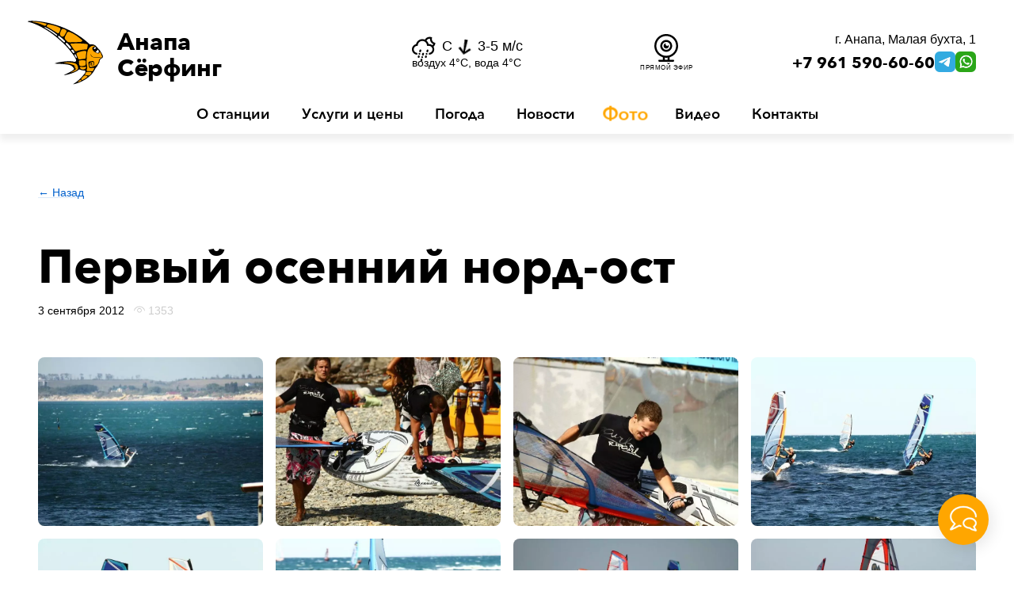

--- FILE ---
content_type: text/html; charset=UTF-8
request_url: https://anapa-surfing.ru/photos/north-east-september-2012/
body_size: 6490
content:
<!DOCTYPE html>
<html class="" lang="ru" prefix="og: http://ogp.me/ns#">
<head>
<meta charset="utf-8"/>
<meta http-equiv="X-UA-Compatible" content="IE=edge"/>
<meta name="viewport" content="width=device-width, initial-scale=1.0"/>
<title>Первый осенний норд-ост (17 фото) — Фото «Анапа-Сёрфинг»</title>
<meta name="description" content="Первый осенний норд-ост"/>
<meta name="keywords" content="анапа,виндсерфинг,северо-восток,норд-ост,фристайл"/>
<meta property="og:title" content="Первый осенний норд-ост (17 фото) — Фото «Анапа-Сёрфинг»"/>
<meta property="og:description" content="Первый осенний норд-ост"/>
<meta property="og:url" content="https://anapa-surfing.ru/photos/north-east-september-2012/"/>
<meta property="og:image" content="https://anapa-surfing.ru/data/articles/photos/362/jgfjh27rw4ai.jpg"/>
<meta property="og:image:width" content="600"/>
<meta property="og:image:height" content="315"/>
<meta property="og:type" content="website"/>
<meta property="og:site_name" content="Анапа-Сёрфинг"/>
<link rel="image_src" href="https://anapa-surfing.ru/data/articles/photos/362/jgfjh27rw4ai.jpg"/>
<link rel="canonical" href="https://anapa-surfing.ru/photos/north-east-september-2012/"/>
<link rel="shortcut icon" href="https://anapa-surfing.ru/favicon.ico" type="image/x-icon"/>
<link rel="apple-touch-icon" sizes="180x180" href="https://anapa-surfing.ru/assets/img/apple-touch-icon.png"/>
<link rel="stylesheet" href="/assets/css/auto.1720447795.css" />
<link rel="stylesheet" href="/assets/css/app.1728810140.css" />
<script>window.appSettings = {}</script>
<script type="application/ld+json">
{
"@context": "https://schema.org",
"@type": "BreadcrumbList",
"itemListElement": [
{
"@type": "ListItem",
"position": 1,
"item": {
"@id": "https://anapa-surfing.ru/",
"name": "Анапа-Сёрфинг"
}
}, {
"@type": "ListItem",
"position": 2,
"item": {
"@id": "https://anapa-surfing.ru/photos/",
"name": "Фото"
}
}, {
"@type": "ListItem",
"position": 3,
"item": {
"@id": "https://anapa-surfing.ru/photos/north-east-september-2012/",
"name": "Первый осенний норд-ост"
}
}
]
}
</script>
<meta name="yandex-verification" content="6a8d622b7d1524dd" />
</head>
<body>
<div class="app">
<header class="mobileHeader lg:hidden">
<div class="container">
<div class="flex aic jcsb gap1">
<a class="flex link" href="/" role="button">
<div class="mobileHeader-logo flex gap2 aic">
<img src="/assets/img/logo-mobile.svg" alt="Анапа-Сёрфинг"
/>
<div class="fs24 sm:fs18 fw700 lh1 avenir">Анапа<br/>Сёрфинг</div>
</div>
</a>
<div class="flex aic jcc ">
<a href="/weather/" >
<div class="mobileHeader-weather effect-pushButton flex fc aifs jcc gap1 sm:gap0">
<div class="nowrap flex aic fs18 sm:fs14 fw500 lh1">
<i class="wi wi-53n fs26 mr2 sm:mr1"></i>
<span>С</span>
<div class="windDirection direction-010 isAppeared mx1 sm:mx0">
<svg width="24" height="24" viewBox="0 0 24 24"><path id="arrow" fill="#000" stroke="none" d="M 18 13 L 13 18 L 14 3 L 10 3 L 11 18 L 6 13 L 4 15 L 12 22 L 20 15 Z"/></svg>
</div>
<span class="nowrap">3-5 м/с</span>
</div>
<div class="lh1 fs14 nowrap mt1">
<span class="nowrap">4°C,</span>
<span class="nowrap">вода 4°C</span>
</div>
</div>
</a>
</div>
<div class="mobileHeader-webcam effect-pushButton effect-pushButton--2x unselectable sm:hidden ">
<a href="/live/" >
<svg width="96" height="96" viewBox="0 0 96 96" xmlns="http://www.w3.org/2000/svg">
<path id="camera" fill="#000" fill-rule="evenodd" stroke="none" d="M 27 91 C 25.343151 91 24 89.656853 24 88 C 24 86.343155 25.343151 85 27 85 L 38 85 L 38 77.591797 C 22.983187 73.258232 12 59.412132 12 43 C 12 23.11779 28.117786 7 48 7 C 67.88221 7 84 23.11779 84 43 C 84 59.412132 73.016815 73.258232 58 77.591797 L 58 85 L 69 85 C 70.656853 85 72 86.343155 72 88 C 72 89.656853 70.656853 91 69 91 L 27 91 Z M 44 85 L 52 85 L 52 78.777344 C 50.686668 78.922523 49.352032 79 48 79 C 46.647968 79 45.313332 78.922523 44 78.777344 L 44 85 Z M 48 73 C 64.568512 73 78 59.568512 78 43 C 78 26.431488 64.568512 13 48 13 C 31.431492 13 18 26.431488 18 43 C 18 59.568512 31.431492 73 48 73 Z M 48 61 C 38.058907 61 30 52.941093 30 43 C 30 33.058907 38.058907 25 48 25 C 57.941093 25 66 33.058907 66 43 C 66 52.941093 57.941093 61 48 61 Z M 48 55 C 54.627396 55 60 49.627396 60 43 C 60 36.372604 54.627396 31 48 31 C 41.372604 31 36 36.372604 36 43 C 36 49.627396 41.372604 55 48 55 Z M 48 51 C 43.581734 51 40 47.418266 40 43 C 40 38.938019 43.027683 35.584969 46.949219 35.070313 C 46.352795 35.893669 46 36.90559 46 38 C 46 40.761414 48.238586 43 51 43 C 52.972923 43 54.678764 41.856926 55.492188 40.197266 C 55.818836 41.069904 56 42.013359 56 43 C 56 47.418266 52.418266 51 48 51 Z"/>
<path id="led" fill="#0c0" fill-rule="evenodd" stroke="none" d="M 52 67 C 52 64.790863 50.209137 63 48 63 C 45.790859 63 44 64.790863 44 67 C 44 69.209137 45.790859 71 48 71 C 50.209137 71 52 69.209137 52 67 Z"/>
</svg>
</a>
</div>
<a class="mobileMenuButton link effect-pushButton unselectable"
data-modal="mobileMenu" role="button" aria-label="Меню">
<span class="sm:hidden">Меню</span>
<span class="line1"></span>
<span class="line2"></span>
<span class="line3"></span>
</a>
</div>
</div>
</header>
<header class="header pt3 sm:hidden md:hidden">
<div class="container">
<div class="grid gap4">
<div class="c4">
<a class="block link" href="/" role="button">
<div class="header-logo flex aic">
<img src="/assets/img/logo.svg" alt="Анапа-Сёрфинг"
/>
<div class="mt2 fs30 md:fs26 fw700 lh1 avenir">Анапа<br/>Сёрфинг</div>
</div>
</a>
</div>
<div class="c3 flex aic jcc ">
<!--googleoff: all-->
<!--noindex-->
<a href="/weather/" >
<div class="header-weather effect-pushButton flex fc aifs jcc gap1 px3 py2 my3 r8">
<div class="nowrap flex aic fs18 fw500 lh1">
<i class="wi wi-53n fs26 mr2"></i>
<span>С</span>
<div class="windDirection direction-010 isAppeared mx1">
<svg width="24" height="24" viewBox="0 0 24 24"><path id="arrow" fill="#000" stroke="none" d="M 18 13 L 13 18 L 14 3 L 10 3 L 11 18 L 6 13 L 4 15 L 12 22 L 20 15 Z"/></svg>
</div>
<span class="nowrap">3-5 м/с</span>
</div>
<div class="lh1 fs14 nowrap">
<span class="nowrap">воздух 4°C,</span>
<span class="nowrap">вода 4°C</span>
</div>
</div>
</a>
<!--/noindex-->
<!--googleon: all-->
</div>
<div class="c2 flex aic jcc">
<div class="header-webcam effect-pushButton effect-pushButton--2x unselectable ">
<a href="/live/" >
<svg width="96" height="96" viewBox="0 0 96 96" xmlns="http://www.w3.org/2000/svg">
<path id="camera" fill="#000" fill-rule="evenodd" stroke="none" d="M 27 91 C 25.343151 91 24 89.656853 24 88 C 24 86.343155 25.343151 85 27 85 L 38 85 L 38 77.591797 C 22.983187 73.258232 12 59.412132 12 43 C 12 23.11779 28.117786 7 48 7 C 67.88221 7 84 23.11779 84 43 C 84 59.412132 73.016815 73.258232 58 77.591797 L 58 85 L 69 85 C 70.656853 85 72 86.343155 72 88 C 72 89.656853 70.656853 91 69 91 L 27 91 Z M 44 85 L 52 85 L 52 78.777344 C 50.686668 78.922523 49.352032 79 48 79 C 46.647968 79 45.313332 78.922523 44 78.777344 L 44 85 Z M 48 73 C 64.568512 73 78 59.568512 78 43 C 78 26.431488 64.568512 13 48 13 C 31.431492 13 18 26.431488 18 43 C 18 59.568512 31.431492 73 48 73 Z M 48 61 C 38.058907 61 30 52.941093 30 43 C 30 33.058907 38.058907 25 48 25 C 57.941093 25 66 33.058907 66 43 C 66 52.941093 57.941093 61 48 61 Z M 48 55 C 54.627396 55 60 49.627396 60 43 C 60 36.372604 54.627396 31 48 31 C 41.372604 31 36 36.372604 36 43 C 36 49.627396 41.372604 55 48 55 Z M 48 51 C 43.581734 51 40 47.418266 40 43 C 40 38.938019 43.027683 35.584969 46.949219 35.070313 C 46.352795 35.893669 46 36.90559 46 38 C 46 40.761414 48.238586 43 51 43 C 52.972923 43 54.678764 41.856926 55.492188 40.197266 C 55.818836 41.069904 56 42.013359 56 43 C 56 47.418266 52.418266 51 48 51 Z"/>
<path id="led" fill="#0c0" fill-rule="evenodd" stroke="none" d="M 52 67 C 52 64.790863 50.209137 63 48 63 C 45.790859 63 44 64.790863 44 67 C 44 69.209137 45.790859 71 48 71 C 50.209137 71 52 69.209137 52 67 Z"/>
</svg>
<span class="fs8 fw500 ls1 nowrap uppercase">Прямой эфир</span>
</a>
</div>
</div>
<div class="c3 flex fc aife jcc ar">
<div class="lh2 nowrap"> <a href="/contacts/" >г. Анапа, Малая бухта, 1</a></div>
<div class="flex aic gap2 fw700 fs20 md:fs18 lh1 mt2">
<a href="tel:+79615906060" class="avenir nowrap">+7 961 590-60-60</a>
<a class="messengerIcon effect-pushButton unselectable" href="https://t.me/+79615906060"><img src="/assets/img/messengers/telegram.png" alt="Написать в Telegram"/></a>
<a class="messengerIcon effect-pushButton unselectable" href="https://wa.me/+79615906060"><img src="/assets/img/messengers/whatsapp.png" alt="Написать в WhatsApp"/></a>
</div>
</div>
</div>
</div>
</header>
<div class="mainMenu isAppeared sm:hidden md:hidden">
<div class="container">
<nav class="flex jcsb w100 unselectable">
<a class="mainMenu-logo link pl6 flex aic fs16 fw600 lh1 avenir"
href="/" role="button">Анапа<br/>Сёрфинг</a>
<ul class="mainMenu-items flex jcsa gap1 nowrap fw600">
<li> <a href="/about/" ><span>О станции</span></a></li>
<li> <a href="/price/" ><span>Услуги и цены</span></a></li>
<li> <a href="/weather/" ><span>Погода</span></a></li>
<li> <a href="/news/" ><span>Новости</span></a></li>
<li> <a class="link-active" href="/photos/" ><span>Фото</span></a></li>
<li> <a href="/videos/" ><span>Видео</span></a></li>
<li> <a href="/contacts/" ><span>Контакты</span></a></li>
</ul>
<div class="mainMenu-contact flex aic gap2 fs16 fw600 lh1 avenir nowrap">
<a href="tel:+79615906060" >+7 961 590-60-60</a>
<a class="mainMenu-messenger effect-pushButton unselectable" href="https://t.me/+79615906060"><img src="/assets/img/messengers/telegram.png" alt="Написать в Telegram"/></a>
<a class="mainMenu-messenger effect-pushButton unselectable" href="https://wa.me/+79615906060"><img src="/assets/img/messengers/whatsapp.png" alt="Написать в WhatsApp"/></a>
</div>
</nav>
</div>
</div>
<div id="mobileMenu" class="mobileMenu modal-content effectIn">
<nav>
<ul class="reset flex fc aic jcc gap3 fs20 nowrap fw600">
<li> <a href="/about/" ><span>О станции</span></a></li>
<li> <a href="/price/" ><span>Услуги и цены</span></a></li>
<li> <a href="/weather/" ><span>Погода</span></a></li>
<li> <a href="/live/" ><span>Прямой эфир</span></a></li>
<li> <a href="/news/" ><span>Новости</span></a></li>
<li> <a class="link-active" href="/photos/" ><span>Фото</span></a></li>
<li> <a href="/videos/" ><span>Видео</span></a></li>
<li> <a href="/contacts/" ><span>Контакты</span></a></li>
</ul>
</nav>
<div class="flex aic jcc gap2 fs20 fw600 mt4 lh1 avenir nowrap">
<a href="tel:+79615906060" >+7 961 590-60-60</a>
</div>
<div class="flex jcc gap3 mt3 unselectable">
<div class="appIcon max40">
<a href="https://wa.me/+79615906060" target="_blank" rel="nofollow">
<img class="r4 sh2" alt="" src="/assets/img/messengers/whatsapp.png" width="200" height="200" />
</a>
</div>
<div class="appIcon max40">
<a href="https://t.me/+79615906060" target="_blank" rel="nofollow">
<img class="r4 sh2" alt="" src="/assets/img/messengers/telegram.png" width="200" height="200" />
</a>
</div>
</div>
</div>
<script>
const stickyElm = document.querySelector('.mainMenu');
const stickyElm2 = document.querySelector('.mobileHeader');
const observer = new IntersectionObserver(
([e]) => e.target.classList.toggle('sticky', e.intersectionRatio < 1),
{threshold: [1]}
);
observer.observe(stickyElm);
observer.observe(stickyElm2)
</script>
<main>
<section class="section my7 sm:my6">
<div class="container">
<div class="fs14"><a href="/photos/#362">← Назад</a></div>
<h1 class="mt6 sm:mt5 mb2 fs60 md:fs48 sm:fs36 isAppeared appear-show">Первый осенний норд-ост</h1>
<div class="fs14 fw500 isAppeared appear-show">
3 сентября 2012
<span class="ml2 op2">
<style>
.icon {
position: relative;
top: 1px;
display: inline-block;
width: 1em;
max-width: 1em;
height: 1em;
border: none;
vertical-align: baseline;
}
</style>
<img class="icon" src="[data-uri]" alt="Просмотры">
1353
</span>
</div>
<div class="mt6 sm:mt5 max900 isAppeared appear-up">
</div>
<div class="grid g4 md:g3 sm:g1 mt5 isAppeared appear-up">
<div class="c1">
<a href="/data/articles/photos/362/8cj4bvfwqn7j.jpg" data-fslightbox="gallery"><img class="r4" title="" loading="lazy" alt="Первый осенний норд-ост - 0" link="/data/articles/photos/362/8cj4bvfwqn7j.jpg" linkAttributes="data-fslightbox="gallery"" src="/-/data/articles/photos/362/800x600q80c/8cj4bvfwqn7j.jpg" width="799" height="600" /></a>
</div>
<div class="c1">
<a href="/data/articles/photos/362/o0q4irk6zt5l.jpg" data-fslightbox="gallery"><img class="r4" title="" loading="lazy" alt="Первый осенний норд-ост - 1" link="/data/articles/photos/362/o0q4irk6zt5l.jpg" linkAttributes="data-fslightbox="gallery"" src="/-/data/articles/photos/362/800x600q80c/o0q4irk6zt5l.jpg" width="799" height="600" /></a>
</div>
<div class="c1">
<a href="/data/articles/photos/362/qwcwsqi64mx6.jpg" data-fslightbox="gallery"><img class="r4" title="" loading="lazy" alt="Первый осенний норд-ост - 2" link="/data/articles/photos/362/qwcwsqi64mx6.jpg" linkAttributes="data-fslightbox="gallery"" src="/-/data/articles/photos/362/800x600q80c/qwcwsqi64mx6.jpg" width="799" height="600" /></a>
</div>
<div class="c1">
<a href="/data/articles/photos/362/ksenxhwbz54u.jpg" data-fslightbox="gallery"><img class="r4" title="" loading="lazy" alt="Первый осенний норд-ост - 3" link="/data/articles/photos/362/ksenxhwbz54u.jpg" linkAttributes="data-fslightbox="gallery"" src="/-/data/articles/photos/362/800x600q80c/ksenxhwbz54u.jpg" width="799" height="600" /></a>
</div>
<div class="c1">
<a href="/data/articles/photos/362/ftn814xfl0k6.jpg" data-fslightbox="gallery"><img class="r4" title="" loading="lazy" alt="Первый осенний норд-ост - 4" link="/data/articles/photos/362/ftn814xfl0k6.jpg" linkAttributes="data-fslightbox="gallery"" src="/-/data/articles/photos/362/800x600q80c/ftn814xfl0k6.jpg" width="800" height="600" /></a>
</div>
<div class="c1">
<a href="/data/articles/photos/362/e0nxgipsqg9k.jpg" data-fslightbox="gallery"><img class="r4" title="" loading="lazy" alt="Первый осенний норд-ост - 5" link="/data/articles/photos/362/e0nxgipsqg9k.jpg" linkAttributes="data-fslightbox="gallery"" src="/-/data/articles/photos/362/800x600q80c/e0nxgipsqg9k.jpg" width="799" height="600" /></a>
</div>
<div class="c1">
<a href="/data/articles/photos/362/5kk0ql64qg4h.jpg" data-fslightbox="gallery"><img class="r4" title="" loading="lazy" alt="Первый осенний норд-ост - 6" link="/data/articles/photos/362/5kk0ql64qg4h.jpg" linkAttributes="data-fslightbox="gallery"" src="/-/data/articles/photos/362/800x600q80c/5kk0ql64qg4h.jpg" width="799" height="600" /></a>
</div>
<div class="c1">
<a href="/data/articles/photos/362/9fqjhs83ktem.jpg" data-fslightbox="gallery"><img class="r4" title="" loading="lazy" alt="Первый осенний норд-ост - 7" link="/data/articles/photos/362/9fqjhs83ktem.jpg" linkAttributes="data-fslightbox="gallery"" src="/-/data/articles/photos/362/800x600q80c/9fqjhs83ktem.jpg" width="799" height="600" /></a>
</div>
<div class="c1">
<a href="/data/articles/photos/362/mlcg512ovk6u.jpg" data-fslightbox="gallery"><img class="r4" title="" loading="lazy" alt="Первый осенний норд-ост - 8" link="/data/articles/photos/362/mlcg512ovk6u.jpg" linkAttributes="data-fslightbox="gallery"" src="/-/data/articles/photos/362/800x600q80c/mlcg512ovk6u.jpg" width="799" height="600" /></a>
</div>
<div class="c1">
<a href="/data/articles/photos/362/dolgq6u78go9.jpg" data-fslightbox="gallery"><img class="r4" title="" loading="lazy" alt="Первый осенний норд-ост - 9" link="/data/articles/photos/362/dolgq6u78go9.jpg" linkAttributes="data-fslightbox="gallery"" src="/-/data/articles/photos/362/800x600q80c/dolgq6u78go9.jpg" width="799" height="600" /></a>
</div>
<div class="c1">
<a href="/data/articles/photos/362/ea8lk4w75hbq.jpg" data-fslightbox="gallery"><img class="r4" title="" loading="lazy" alt="Первый осенний норд-ост - 10" link="/data/articles/photos/362/ea8lk4w75hbq.jpg" linkAttributes="data-fslightbox="gallery"" src="/-/data/articles/photos/362/800x600q80c/ea8lk4w75hbq.jpg" width="763" height="572" /></a>
</div>
<div class="c1">
<a href="/data/articles/photos/362/jgfjh27rw4ai.jpg" data-fslightbox="gallery"><img class="r4" title="" loading="lazy" alt="Первый осенний норд-ост - 11" link="/data/articles/photos/362/jgfjh27rw4ai.jpg" linkAttributes="data-fslightbox="gallery"" src="/-/data/articles/photos/362/800x600q80c/jgfjh27rw4ai.jpg" width="785" height="589" /></a>
</div>
<div class="c1">
<a href="/data/articles/photos/362/c6g2pu20gf4l.jpg" data-fslightbox="gallery"><img class="r4" title="" loading="lazy" alt="Первый осенний норд-ост - 12" link="/data/articles/photos/362/c6g2pu20gf4l.jpg" linkAttributes="data-fslightbox="gallery"" src="/-/data/articles/photos/362/800x600q80c/c6g2pu20gf4l.jpg" width="799" height="600" /></a>
</div>
<div class="c1">
<a href="/data/articles/photos/362/jp9k1893334b.jpg" data-fslightbox="gallery"><img class="r4" title="" loading="lazy" alt="Первый осенний норд-ост - 13" link="/data/articles/photos/362/jp9k1893334b.jpg" linkAttributes="data-fslightbox="gallery"" src="/-/data/articles/photos/362/800x600q80c/jp9k1893334b.jpg" width="799" height="600" /></a>
</div>
<div class="c1">
<a href="/data/articles/photos/362/ofpfj3vfn5ey.jpg" data-fslightbox="gallery"><img class="r4" title="" loading="lazy" alt="Первый осенний норд-ост - 14" link="/data/articles/photos/362/ofpfj3vfn5ey.jpg" linkAttributes="data-fslightbox="gallery"" src="/-/data/articles/photos/362/800x600q80c/ofpfj3vfn5ey.jpg" width="748" height="561" /></a>
</div>
<div class="c1">
<a href="/data/articles/photos/362/vbwecdalshwf.jpg" data-fslightbox="gallery"><img class="r4" title="" loading="lazy" alt="Первый осенний норд-ост - 15" link="/data/articles/photos/362/vbwecdalshwf.jpg" linkAttributes="data-fslightbox="gallery"" src="/-/data/articles/photos/362/800x600q80c/vbwecdalshwf.jpg" width="799" height="600" /></a>
</div>
<div class="c1">
<a href="/data/articles/photos/362/8rfkcpexec6u.jpg" data-fslightbox="gallery"><img class="r4" title="" loading="lazy" alt="Первый осенний норд-ост - 16" link="/data/articles/photos/362/8rfkcpexec6u.jpg" linkAttributes="data-fslightbox="gallery"" src="/-/data/articles/photos/362/800x600q80c/8rfkcpexec6u.jpg" width="799" height="600" /></a>
</div>
</div>
</div>
</section>
</main>
<footer class="footer rel z2 py4 mt7">
<div class="flex aic jcc">
<iframe class="ratingIframe" title="Рейтинг в Янндекс Бизнесе" data-src="https://yandex.ru/sprav/widget/rating-badge/1077967177?type=rating" width="150" height="50" frameborder="0"></iframe>
</div>
<div class="mt7 flex aic jcsb fs10 sm:fs8 uppercase fw500 op4">
<span>В</span>
<span>и</span>
<span>н</span>
<span>д</span>
<span>с</span>
<span>ё</span>
<span>р</span>
<span>ф</span>
<span>и</span>
<span>н</span>
<span>г</span>
<span> </span>
<span>н</span>
<span>а</span>
<span> </span>
<span>л</span>
<span>у</span>
<span>ч</span>
<span>ш</span>
<span>е</span>
<span>м</span>
<span> </span>
<span>с</span>
<span>п</span>
<span>о</span>
<span>т</span>
<span>е</span>
<span> </span>
<span>в</span>
<span> </span>
<span>Р</span>
<span>о</span>
<span>с</span>
<span>с</span>
<span>и</span>
<span>и</span>
</div>
</footer>
<div class="contactBubble unselectable isAppeared appear-up appear--delay-900">
<a class="contactBubble-button effect-pushButton link sh2" role="button" data-modal="contact" aria-label="Связаться с нами"></a>
</div>
</div>
<div id="contact" class="modal-content effectIn hash" data-window-class="max500 sm:max400 ac">
<!-- noindex -->
<div class="h1 fs40 sm:fs30">Пишите, звоните</div>
<div class="flex fw gap4 jcc unselectable">
<div class="appIcon max100 md:max90 sm:max80">
<a href="https://wa.me/+79615906060" target="_blank" rel="nofollow">
<img class="r8 sh2" alt="" src="/assets/img/messengers/whatsapp.png" width="200" height="200" />
<div class="fs14 fw500 ac mt1">WhatsApp</div>
</a>
</div>
<div class="appIcon max100 md:max90 sm:max80">
<a href="https://t.me/+79615906060" target="_blank" rel="nofollow">
<img class="r8 sh2" alt="" src="/assets/img/messengers/telegram.png" width="200" height="200" />
<div class="fs14 fw500 ac mt1">Telegram</div>
</a>
</div>
</div>
<p class="fs32 sm:fs24 fw700 avenir"><a href="tel:+79615906060" >+7 961 590-60-60</a></p>
<p class="mb0"> <a href="/contacts/" >Все контакты</a></p>
<!-- /noindex -->
</div>
<script src="/assets/js/auto.1719436479.js" ></script>
<script>auto.init()</script>
<script src="/assets/js/app.1720447810.js" ></script>
<script>
const ratingIframe = qs('.ratingIframe')
auto.lib.runOnAppear(
'.ratingIframe',
() => {
ratingIframe.src = ratingIframe.dataset.src
}, {
rootMargin: '200px 0px'
}
)
</script>
<!-- Yandex.Metrika counter -->
<script type="text/javascript" >
auto.lib.deffered(() => {
(function(m,e,t,r,i,k,a){m[i]=m[i]||function(){(m[i].a=m[i].a||[]).push(arguments)}; m[i].l=1*new Date(); for (var j = 0; j < document.scripts.length; j++) {if (document.scripts[j].src === r) { return; }} k=e.createElement(t),a=e.getElementsByTagName(t)[0],k.async=1,k.src=r,a.parentNode.insertBefore(k,a)}) (window, document, "script", "https://mc.yandex.ru/metrika/tag.js", "ym"); ym(4562143, "init", { clickmap:true, trackLinks:true, accurateTrackBounce:true });
})
</script> 
<noscript><div><img src="https://mc.yandex.ru/watch/4562143" style="position:absolute; left:-9999px;" alt="" /></div></noscript>
<!-- /Yandex.Metrika counter -->
</body>
</html>

--- FILE ---
content_type: text/css
request_url: https://anapa-surfing.ru/assets/css/auto.1720447795.css
body_size: 17685
content:
:root{--line-height:1.5;--font-color:#000;--font-size:16px;--font-family:-apple-system,BlinkMacSystemFont,Segoe UI,Helvetica,Arial,sans-serif,Apple Color Emoji,Segoe UI Emoji,Segoe UI Symbol;--font-family-mono:SFMono-Regular,Consolas,Liberation Mono,Menlo,monospace;--space-0:0;--space-1:0.25rem;--space-2:0.5rem;--space-3:1rem;--space-4:1.5rem;--space-5:2rem;--space-6:3rem;--space-7:4rem;--space-8:6rem;--space-9:8rem;--space-10:10rem}a,abbr,acronym,address,article,aside,audio,b,big,blockquote,body,canvas,caption,center,cite,code,dd,del,details,dfn,div,dl,dt,em,embed,fieldset,figcaption,figure,footer,form,h1,h2,h3,h4,h5,h6,header,hgroup,html,i,iframe,img,ins,kbd,label,legend,li,main,mark,menu,nav,object,ol,output,p,pre,q,ruby,s,samp,section,small,span,strike,strong,sub,summary,sup,table,tbody,td,tfoot,th,thead,time,tr,tt,u,ul,var,video{border:0;box-sizing:border-box;font:inherit;margin:0;padding:0;vertical-align:baseline}:after,:before{box-sizing:border-box}body,html{max-height:none;min-height:100vh}html{-webkit-text-size-adjust:100%;-webkit-tap-highlight-color:rgba(0,0,0,0);color:var(--font-color);font-family:var(--font-family);-moz-font-feature-settings:"liga","kern";font-size:var(--font-size);font-synthesis:initial;line-height:var(--line-height);text-rendering:optimizeLegibility}body{scroll-behavior:smooth}blockquote,q{quotes:none}blockquote:after,blockquote:before,q:after,q:before{content:"";content:none}button,input[type=button],input[type=checkbox],input[type=radio],input[type=reset],input[type=submit],select{cursor:pointer}button,input,select,textarea{margin:0}textarea{line-height:var(--line-height)}hr{background-color:#eaeaea;border:none;display:block;height:1px;margin:1em 0}sub,sup{font-size:.7em;position:relative;top:-.5em}sub{bottom:-.5em;top:auto}mark{background-color:#fe0;margin:0 -.2em;padding:0 .2em}code,kbd,samp{font-family:monospace}b,strong{font-weight:700}cite,dfn,em,i,var{font-style:italic}ins,u{text-decoration:underline}del,s{text-decoration:line-through}img{display:block;height:auto;max-width:100%;width:auto}ul.reset,ul.reset li,ul.reset ul{list-style:none;margin:0;padding:0}pre{white-space:pre-wrap}:root{--link-decoration:underline;--link-border-style:solid;--link-underline-offset:.3em;--link-color:#0060cc;--link-border-color:#0060cc77;--link-color-hover:#f40000;--link-border-color-hover:var(--link-color-hover);--link-color-visited:var(--link-color);--link-border-color-visited:var(--link-border-color);--link-transition:none}a.link,a:link,a[role=button]{cursor:pointer}a.link,a:link{color:var(--link-color);outline:none;text-decoration-color:var(--link-border-color);text-decoration-line:var(--link-decoration);text-decoration-style:var(--link-border-style);text-underline-offset:var(--link-underline-offset);transition:var(--link-transition)}a:visited{color:var(--link-color-visited);text-decoration-color:var(--link-border-color-visited)}@media (hover:hover){a.hover,a:hover{color:var(--link-color-hover);text-decoration-color:var(--link-border-color-hover)}}a.active,a:active{color:var(--link-color-hover);text-decoration-color:var(--link-border-color-hover)}a.pseudo{--link-decoration:underline;--link-border-style:dashed}:root{--container-max-width:1600px}.container{margin:0 auto;max-width:var(--container-max-width)}.unselectable,.unselectable *{-webkit-user-select:none;-moz-user-select:none;user-select:none}.unclickable,.unclickable *{pointer-events:none}.clear:after{clear:both;content:"";display:table;width:100%}.uppercase{letter-spacing:1px;text-transform:uppercase!important}.lowercase{text-transform:lowercase!important}.nowrap{white-space:nowrap!important}.wrap{white-space:normal!important}.hyphens{-webkit-hyphens:auto;hyphens:auto}.pointer{cursor:pointer}.oh,.toe{overflow:hidden}.toe{text-overflow:ellipsis;white-space:nowrap}.rel{position:relative}.abs{position:absolute}.fix{position:fixed}@media (max-width:1023px){.md\:rel{position:relative}.md\:abs{position:absolute}.md\:fix{position:fixed}}@media (max-width:639px){.sm\:rel{position:relative}.sm\:abs{position:absolute}.sm\:fix{position:fixed}}.fit-contain,.fit-cover,.fit-none{height:100%;inset:0;position:absolute;width:100%}.fit-none{-o-object-fit:none;object-fit:none}.fit-cover{-o-object-fit:cover;object-fit:cover}.fit-contain{-o-object-fit:contain;object-fit:contain}@media (max-width:1023px){.md\:fit-none{-o-object-fit:none;object-fit:none}.md\:fit-cover{-o-object-fit:cover;object-fit:cover}.md\:fit-contain{-o-object-fit:contain;object-fit:contain}}@media (max-width:639px){.sm\:fit-none{-o-object-fit:none;object-fit:none}.sm\:fit-cover{-o-object-fit:cover;object-fit:cover}.sm\:fit-contain{-o-object-fit:contain;object-fit:contain}}.sticky{position:sticky!important;top:0}.t0{top:var(--space-0)!important}.t1{top:var(--space-1)!important}.t2{top:var(--space-2)!important}.t3{top:var(--space-3)!important}.t4{top:var(--space-4)!important}.t5{top:var(--space-5)!important}.t6{top:var(--space-6)!important}.t7{top:var(--space-7)!important}.t8{top:var(--space-8)!important}.t9{top:var(--space-9)!important}.t10{top:var(--space-10)!important}.b0{bottom:var(--space-0)!important}.b1{bottom:var(--space-1)!important}.b2{bottom:var(--space-2)!important}.b3{bottom:var(--space-3)!important}.b4{bottom:var(--space-4)!important}.b5{bottom:var(--space-5)!important}.b6{bottom:var(--space-6)!important}.b7{bottom:var(--space-7)!important}.b8{bottom:var(--space-8)!important}.b9{bottom:var(--space-9)!important}.b10{bottom:var(--space-10)!important}.z0{z-index:0!important}.z1{z-index:1!important}.z2{z-index:2!important}.z3{z-index:3!important}.z4{z-index:4!important}.z5{z-index:5!important}.z6{z-index:6!important}.z7{z-index:7!important}.z8{z-index:8!important}.z9{z-index:9!important}.z10{z-index:10!important}@media (min-width:1024px){.lg\:sticky{position:sticky!important;top:0}.lg\:t0{top:var(--space-0)!important}.lg\:t1{top:var(--space-1)!important}.lg\:t2{top:var(--space-2)!important}.lg\:t3{top:var(--space-3)!important}.lg\:t4{top:var(--space-4)!important}.lg\:t5{top:var(--space-5)!important}.lg\:t6{top:var(--space-6)!important}.lg\:t7{top:var(--space-7)!important}.lg\:t8{top:var(--space-8)!important}.lg\:t9{top:var(--space-9)!important}.lg\:t10{top:var(--space-10)!important}.lg\:b0{bottom:var(--space-0)!important}.lg\:b1{bottom:var(--space-1)!important}.lg\:b2{bottom:var(--space-2)!important}.lg\:b3{bottom:var(--space-3)!important}.lg\:b4{bottom:var(--space-4)!important}.lg\:b5{bottom:var(--space-5)!important}.lg\:b6{bottom:var(--space-6)!important}.lg\:b7{bottom:var(--space-7)!important}.lg\:b8{bottom:var(--space-8)!important}.lg\:b9{bottom:var(--space-9)!important}.lg\:b10{bottom:var(--space-10)!important}.lg\:z0{z-index:0!important}.lg\:z1{z-index:1!important}.lg\:z2{z-index:2!important}.lg\:z3{z-index:3!important}.lg\:z4{z-index:4!important}.lg\:z5{z-index:5!important}.lg\:z6{z-index:6!important}.lg\:z7{z-index:7!important}.lg\:z8{z-index:8!important}.lg\:z9{z-index:9!important}.lg\:z10{z-index:10!important}}@media (min-width:640px) and (max-width:1023px){.md\:sticky{position:sticky!important;top:0}.md\:t0{top:var(--space-0)!important}.md\:t1{top:var(--space-1)!important}.md\:t2{top:var(--space-2)!important}.md\:t3{top:var(--space-3)!important}.md\:t4{top:var(--space-4)!important}.md\:t5{top:var(--space-5)!important}.md\:t6{top:var(--space-6)!important}.md\:t7{top:var(--space-7)!important}.md\:t8{top:var(--space-8)!important}.md\:t9{top:var(--space-9)!important}.md\:t10{top:var(--space-10)!important}.md\:b0{bottom:var(--space-0)!important}.md\:b1{bottom:var(--space-1)!important}.md\:b2{bottom:var(--space-2)!important}.md\:b3{bottom:var(--space-3)!important}.md\:b4{bottom:var(--space-4)!important}.md\:b5{bottom:var(--space-5)!important}.md\:b6{bottom:var(--space-6)!important}.md\:b7{bottom:var(--space-7)!important}.md\:b8{bottom:var(--space-8)!important}.md\:b9{bottom:var(--space-9)!important}.md\:b10{bottom:var(--space-10)!important}.md\:z0{z-index:0!important}.md\:z1{z-index:1!important}.md\:z2{z-index:2!important}.md\:z3{z-index:3!important}.md\:z4{z-index:4!important}.md\:z5{z-index:5!important}.md\:z6{z-index:6!important}.md\:z7{z-index:7!important}.md\:z8{z-index:8!important}.md\:z9{z-index:9!important}.md\:z10{z-index:10!important}}@media (max-width:639px){.sm\:sticky{position:sticky!important;top:0}.sm\:t0{top:var(--space-0)!important}.sm\:t1{top:var(--space-1)!important}.sm\:t2{top:var(--space-2)!important}.sm\:t3{top:var(--space-3)!important}.sm\:t4{top:var(--space-4)!important}.sm\:t5{top:var(--space-5)!important}.sm\:t6{top:var(--space-6)!important}.sm\:t7{top:var(--space-7)!important}.sm\:t8{top:var(--space-8)!important}.sm\:t9{top:var(--space-9)!important}.sm\:t10{top:var(--space-10)!important}.sm\:b0{bottom:var(--space-0)!important}.sm\:b1{bottom:var(--space-1)!important}.sm\:b2{bottom:var(--space-2)!important}.sm\:b3{bottom:var(--space-3)!important}.sm\:b4{bottom:var(--space-4)!important}.sm\:b5{bottom:var(--space-5)!important}.sm\:b6{bottom:var(--space-6)!important}.sm\:b7{bottom:var(--space-7)!important}.sm\:b8{bottom:var(--space-8)!important}.sm\:b9{bottom:var(--space-9)!important}.sm\:b10{bottom:var(--space-10)!important}.sm\:z0{z-index:0!important}.sm\:z1{z-index:1!important}.sm\:z2{z-index:2!important}.sm\:z3{z-index:3!important}.sm\:z4{z-index:4!important}.sm\:z5{z-index:5!important}.sm\:z6{z-index:6!important}.sm\:z7{z-index:7!important}.sm\:z8{z-index:8!important}.sm\:z9{z-index:9!important}.sm\:z10{z-index:10!important}}.op0{opacity:0!important}.op1{opacity:.1!important}.op2{opacity:.2!important}.op3{opacity:.3!important}.op4{opacity:.4!important}.op5{opacity:.5!important}.op6{opacity:.6!important}.op7{opacity:.7!important}.op8{opacity:.8!important}.op9{opacity:.9!important}.op10{opacity:1!important}@media (min-width:1024px){.lg\:op0{opacity:0!important}.lg\:op1{opacity:.1!important}.lg\:op2{opacity:.2!important}.lg\:op3{opacity:.3!important}.lg\:op4{opacity:.4!important}.lg\:op5{opacity:.5!important}.lg\:op6{opacity:.6!important}.lg\:op7{opacity:.7!important}.lg\:op8{opacity:.8!important}.lg\:op9{opacity:.9!important}.lg\:op10{opacity:1!important}}@media (min-width:640px) and (max-width:1023px){.md\:op0{opacity:0!important}.md\:op1{opacity:.1!important}.md\:op2{opacity:.2!important}.md\:op3{opacity:.3!important}.md\:op4{opacity:.4!important}.md\:op5{opacity:.5!important}.md\:op6{opacity:.6!important}.md\:op7{opacity:.7!important}.md\:op8{opacity:.8!important}.md\:op9{opacity:.9!important}.md\:op10{opacity:1!important}}@media (max-width:639px){.sm\:op0{opacity:0!important}.sm\:op1{opacity:.1!important}.sm\:op2{opacity:.2!important}.sm\:op3{opacity:.3!important}.sm\:op4{opacity:.4!important}.sm\:op5{opacity:.5!important}.sm\:op6{opacity:.6!important}.sm\:op7{opacity:.7!important}.sm\:op8{opacity:.8!important}.sm\:op9{opacity:.9!important}.sm\:op10{opacity:1!important}}.ratio,.ratio16x9,.ratio1x1,.ratio1x2,.ratio1x3,.ratio1x4,.ratio2x1,.ratio2x3,.ratio3x1,.ratio3x2,.ratio3x4,.ratio4x1,.ratio4x3,.ratio9x16{height:0;overflow:hidden;position:relative}.ratio16x9>a,.ratio16x9>embed,.ratio16x9>iframe,.ratio16x9>img,.ratio16x9>object,.ratio16x9>video,.ratio1x1>a,.ratio1x1>embed,.ratio1x1>iframe,.ratio1x1>img,.ratio1x1>object,.ratio1x1>video,.ratio1x2>a,.ratio1x2>embed,.ratio1x2>iframe,.ratio1x2>img,.ratio1x2>object,.ratio1x2>video,.ratio1x3>a,.ratio1x3>embed,.ratio1x3>iframe,.ratio1x3>img,.ratio1x3>object,.ratio1x3>video,.ratio1x4>a,.ratio1x4>embed,.ratio1x4>iframe,.ratio1x4>img,.ratio1x4>object,.ratio1x4>video,.ratio2x1>a,.ratio2x1>embed,.ratio2x1>iframe,.ratio2x1>img,.ratio2x1>object,.ratio2x1>video,.ratio2x3>a,.ratio2x3>embed,.ratio2x3>iframe,.ratio2x3>img,.ratio2x3>object,.ratio2x3>video,.ratio3x1>a,.ratio3x1>embed,.ratio3x1>iframe,.ratio3x1>img,.ratio3x1>object,.ratio3x1>video,.ratio3x2>a,.ratio3x2>embed,.ratio3x2>iframe,.ratio3x2>img,.ratio3x2>object,.ratio3x2>video,.ratio3x4>a,.ratio3x4>embed,.ratio3x4>iframe,.ratio3x4>img,.ratio3x4>object,.ratio3x4>video,.ratio4x1>a,.ratio4x1>embed,.ratio4x1>iframe,.ratio4x1>img,.ratio4x1>object,.ratio4x1>video,.ratio4x3>a,.ratio4x3>embed,.ratio4x3>iframe,.ratio4x3>img,.ratio4x3>object,.ratio4x3>video,.ratio9x16>a,.ratio9x16>embed,.ratio9x16>iframe,.ratio9x16>img,.ratio9x16>object,.ratio9x16>video,.ratio>a,.ratio>embed,.ratio>iframe,.ratio>img,.ratio>object,.ratio>video{height:100%;left:0;position:absolute;top:0;width:100%}.ratio16x9>img,.ratio1x1>img,.ratio1x2>img,.ratio1x3>img,.ratio1x4>img,.ratio2x1>img,.ratio2x3>img,.ratio3x1>img,.ratio3x2>img,.ratio3x4>img,.ratio4x1>img,.ratio4x3>img,.ratio9x16>img,.ratio>img{-o-object-fit:cover;object-fit:cover}.ratio1x1{padding-bottom:100%!important}.ratio2x1{padding-bottom:50%!important}.ratio3x1{padding-bottom:33.33%!important}.ratio4x1{padding-bottom:25%!important}.ratio3x2{padding-bottom:66.67%!important}.ratio4x3{padding-bottom:75%!important}.ratio16x9{padding-bottom:56.25%!important}.ratio1x2{padding-bottom:200%!important}.ratio1x3{padding-bottom:300%!important}.ratio1x4{padding-bottom:400%!important}.ratio2x3{padding-bottom:150%!important}.ratio3x4{padding-bottom:133.33%!important}.ratio9x16{padding-bottom:177.77%!important}.breakWord{overflow-wrap:anywhere;word-break:break-word}.visuallyHidden{clip:rect(1px,1px,1px,1px);border:0;clip-path:inset(0 0 99.9% 99.9%);height:1px;left:0;overflow:hidden;padding:0;position:absolute;top:0;width:1px}.noBorder{border:none!important}.invisible{visibility:hidden!important}.scrollResponsive,.tableResponsive{overflow-x:auto}.hidden,.hiddenNext+*{display:none!important}@media (min-width:1024px){.lg\:hidden,.lg\:hiddenNext+*{display:none!important}}@media (min-width:640px) and (max-width:1023px){.md\:hidden,.md\:hiddenNext+*{display:none!important}}@media (max-width:639px){.sm\:hidden,.sm\:hiddenNext+*{display:none!important}}.w100{width:100%}.h100{height:100%}.max{max-width:100%!important;width:100%!important}.max10{max-width:10px!important}.max20{max-width:20px!important}.max30{max-width:30px!important}.max40{max-width:40px!important}.max50{max-width:50px!important}.max60{max-width:60px!important}.max70{max-width:70px!important}.max80{max-width:80px!important}.max90{max-width:90px!important}.max100{max-width:100px!important}.max110{max-width:110px!important}.max120{max-width:120px!important}.max130{max-width:130px!important}.max140{max-width:140px!important}.max150{max-width:150px!important}.max160{max-width:160px!important}.max170{max-width:170px!important}.max180{max-width:180px!important}.max190{max-width:190px!important}.max200{max-width:200px!important}.max300{max-width:300px!important}.max400{max-width:400px!important}.max500{max-width:500px!important}.max600{max-width:600px!important}.max700{max-width:700px!important}.max800{max-width:800px!important}.max900{max-width:900px!important}.max1000{max-width:1000px!important}.max1100{max-width:1100px!important}.max1200{max-width:1200px!important}.max1300{max-width:1300px!important}.max1400{max-width:1400px!important}.max1500{max-width:1500px!important}.max1600{max-width:1600px!important}.min10{min-width:10px!important}.min20{min-width:20px!important}.min30{min-width:30px!important}.min40{min-width:40px!important}.min50{min-width:50px!important}.min60{min-width:60px!important}.min70{min-width:70px!important}.min80{min-width:80px!important}.min90{min-width:90px!important}.min100{min-width:100px!important}.min110{min-width:110px!important}.min120{min-width:120px!important}.min130{min-width:130px!important}.min140{min-width:140px!important}.min150{min-width:150px!important}.min160{min-width:160px!important}.min170{min-width:170px!important}.min180{min-width:180px!important}.min190{min-width:190px!important}.min200{min-width:200px!important}.min300{min-width:300px!important}.min400{min-width:400px!important}.min500{min-width:500px!important}.min600{min-width:600px!important}.min700{min-width:700px!important}.min800{min-width:800px!important}.min900{min-width:900px!important}.min1000{min-width:1000px!important}.min1100{min-width:1100px!important}.min1200{min-width:1200px!important}.min1300{min-width:1300px!important}.min1400{min-width:1400px!important}.min1500{min-width:1500px!important}.min1600{min-width:1600px!important}.block{display:block}.inline{display:inline}.inlineBlock{display:inline-block}.al{text-align:left!important}.ar{text-align:right!important}.ac{text-align:center!important}.aj{text-align:justify!important}.fl{float:left}.fr{float:right}.m0{margin:var(--space-0)!important}.m1{margin:var(--space-1)!important}.m2{margin:var(--space-2)!important}.m3{margin:var(--space-3)!important}.m4{margin:var(--space-4)!important}.m5{margin:var(--space-5)!important}.m6{margin:var(--space-6)!important}.m7{margin:var(--space-7)!important}.m8{margin:var(--space-8)!important}.m9{margin:var(--space-9)!important}.m10{margin:var(--space-10)!important}.ma{margin:auto!important}.mx0{margin-left:var(--space-0)!important;margin-right:var(--space-0)!important}.mx1{margin-left:var(--space-1)!important;margin-right:var(--space-1)!important}.mx2{margin-left:var(--space-2)!important;margin-right:var(--space-2)!important}.mx3{margin-left:var(--space-3)!important;margin-right:var(--space-3)!important}.mx4{margin-left:var(--space-4)!important;margin-right:var(--space-4)!important}.mx5{margin-left:var(--space-5)!important;margin-right:var(--space-5)!important}.mx6{margin-left:var(--space-6)!important;margin-right:var(--space-6)!important}.mx7{margin-left:var(--space-7)!important;margin-right:var(--space-7)!important}.mx8{margin-left:var(--space-8)!important;margin-right:var(--space-8)!important}.mx9{margin-left:var(--space-9)!important;margin-right:var(--space-9)!important}.mx10{margin-left:var(--space-10)!important;margin-right:var(--space-10)!important}.mxa{margin-left:auto!important;margin-right:auto!important}.my0{margin-bottom:var(--space-0)!important;margin-top:var(--space-0)!important}.my1{margin-bottom:var(--space-1)!important;margin-top:var(--space-1)!important}.my2{margin-bottom:var(--space-2)!important;margin-top:var(--space-2)!important}.my3{margin-bottom:var(--space-3)!important;margin-top:var(--space-3)!important}.my4{margin-bottom:var(--space-4)!important;margin-top:var(--space-4)!important}.my5{margin-bottom:var(--space-5)!important;margin-top:var(--space-5)!important}.my6{margin-bottom:var(--space-6)!important;margin-top:var(--space-6)!important}.my7{margin-bottom:var(--space-7)!important;margin-top:var(--space-7)!important}.my8{margin-bottom:var(--space-8)!important;margin-top:var(--space-8)!important}.my9{margin-bottom:var(--space-9)!important;margin-top:var(--space-9)!important}.my10{margin-bottom:var(--space-10)!important;margin-top:var(--space-10)!important}.mya{margin-bottom:auto!important;margin-top:auto!important}.mt0{margin-top:var(--space-0)!important}.mt1{margin-top:var(--space-1)!important}.mt2{margin-top:var(--space-2)!important}.mt3{margin-top:var(--space-3)!important}.mt4{margin-top:var(--space-4)!important}.mt5{margin-top:var(--space-5)!important}.mt6{margin-top:var(--space-6)!important}.mt7{margin-top:var(--space-7)!important}.mt8{margin-top:var(--space-8)!important}.mt9{margin-top:var(--space-9)!important}.mt10{margin-top:var(--space-10)!important}.mta{margin-top:auto!important}.mb0{margin-bottom:var(--space-0)!important}.mb1{margin-bottom:var(--space-1)!important}.mb2{margin-bottom:var(--space-2)!important}.mb3{margin-bottom:var(--space-3)!important}.mb4{margin-bottom:var(--space-4)!important}.mb5{margin-bottom:var(--space-5)!important}.mb6{margin-bottom:var(--space-6)!important}.mb7{margin-bottom:var(--space-7)!important}.mb8{margin-bottom:var(--space-8)!important}.mb9{margin-bottom:var(--space-9)!important}.mb10{margin-bottom:var(--space-10)!important}.mba{margin-bottom:auto!important}.ml0{margin-left:var(--space-0)!important}.ml1{margin-left:var(--space-1)!important}.ml2{margin-left:var(--space-2)!important}.ml3{margin-left:var(--space-3)!important}.ml4{margin-left:var(--space-4)!important}.ml5{margin-left:var(--space-5)!important}.ml6{margin-left:var(--space-6)!important}.ml7{margin-left:var(--space-7)!important}.ml8{margin-left:var(--space-8)!important}.ml9{margin-left:var(--space-9)!important}.ml10{margin-left:var(--space-10)!important}.mla{margin-left:auto!important}.mr0{margin-right:var(--space-0)!important}.mr1{margin-right:var(--space-1)!important}.mr2{margin-right:var(--space-2)!important}.mr3{margin-right:var(--space-3)!important}.mr4{margin-right:var(--space-4)!important}.mr5{margin-right:var(--space-5)!important}.mr6{margin-right:var(--space-6)!important}.mr7{margin-right:var(--space-7)!important}.mr8{margin-right:var(--space-8)!important}.mr9{margin-right:var(--space-9)!important}.mr10{margin-right:var(--space-10)!important}.mra{margin-right:auto!important}.p0{padding:var(--space-0)!important}.p1{padding:var(--space-1)!important}.p2{padding:var(--space-2)!important}.p3{padding:var(--space-3)!important}.p4{padding:var(--space-4)!important}.p5{padding:var(--space-5)!important}.p6{padding:var(--space-6)!important}.p7{padding:var(--space-7)!important}.p8{padding:var(--space-8)!important}.p9{padding:var(--space-9)!important}.p10{padding:var(--space-10)!important}.px0{padding-left:var(--space-0)!important;padding-right:var(--space-0)!important}.px1{padding-left:var(--space-1)!important;padding-right:var(--space-1)!important}.px2{padding-left:var(--space-2)!important;padding-right:var(--space-2)!important}.px3{padding-left:var(--space-3)!important;padding-right:var(--space-3)!important}.px4{padding-left:var(--space-4)!important;padding-right:var(--space-4)!important}.px5{padding-left:var(--space-5)!important;padding-right:var(--space-5)!important}.px6{padding-left:var(--space-6)!important;padding-right:var(--space-6)!important}.px7{padding-left:var(--space-7)!important;padding-right:var(--space-7)!important}.px8{padding-left:var(--space-8)!important;padding-right:var(--space-8)!important}.px9{padding-left:var(--space-9)!important;padding-right:var(--space-9)!important}.px10{padding-left:var(--space-10)!important;padding-right:var(--space-10)!important}.py0{padding-bottom:var(--space-0)!important;padding-top:var(--space-0)!important}.py1{padding-bottom:var(--space-1)!important;padding-top:var(--space-1)!important}.py2{padding-bottom:var(--space-2)!important;padding-top:var(--space-2)!important}.py3{padding-bottom:var(--space-3)!important;padding-top:var(--space-3)!important}.py4{padding-bottom:var(--space-4)!important;padding-top:var(--space-4)!important}.py5{padding-bottom:var(--space-5)!important;padding-top:var(--space-5)!important}.py6{padding-bottom:var(--space-6)!important;padding-top:var(--space-6)!important}.py7{padding-bottom:var(--space-7)!important;padding-top:var(--space-7)!important}.py8{padding-bottom:var(--space-8)!important;padding-top:var(--space-8)!important}.py9{padding-bottom:var(--space-9)!important;padding-top:var(--space-9)!important}.py10{padding-bottom:var(--space-10)!important;padding-top:var(--space-10)!important}.pt0{padding-top:var(--space-0)!important}.pt1{padding-top:var(--space-1)!important}.pt2{padding-top:var(--space-2)!important}.pt3{padding-top:var(--space-3)!important}.pt4{padding-top:var(--space-4)!important}.pt5{padding-top:var(--space-5)!important}.pt6{padding-top:var(--space-6)!important}.pt7{padding-top:var(--space-7)!important}.pt8{padding-top:var(--space-8)!important}.pt9{padding-top:var(--space-9)!important}.pt10{padding-top:var(--space-10)!important}.pb0{padding-bottom:var(--space-0)!important}.pb1{padding-bottom:var(--space-1)!important}.pb2{padding-bottom:var(--space-2)!important}.pb3{padding-bottom:var(--space-3)!important}.pb4{padding-bottom:var(--space-4)!important}.pb5{padding-bottom:var(--space-5)!important}.pb6{padding-bottom:var(--space-6)!important}.pb7{padding-bottom:var(--space-7)!important}.pb8{padding-bottom:var(--space-8)!important}.pb9{padding-bottom:var(--space-9)!important}.pb10{padding-bottom:var(--space-10)!important}.pl0{padding-left:var(--space-0)!important}.pl1{padding-left:var(--space-1)!important}.pl2{padding-left:var(--space-2)!important}.pl3{padding-left:var(--space-3)!important}.pl4{padding-left:var(--space-4)!important}.pl5{padding-left:var(--space-5)!important}.pl6{padding-left:var(--space-6)!important}.pl7{padding-left:var(--space-7)!important}.pl8{padding-left:var(--space-8)!important}.pl9{padding-left:var(--space-9)!important}.pl10{padding-left:var(--space-10)!important}.pr0{padding-right:var(--space-0)!important}.pr1{padding-right:var(--space-1)!important}.pr2{padding-right:var(--space-2)!important}.pr3{padding-right:var(--space-3)!important}.pr4{padding-right:var(--space-4)!important}.pr5{padding-right:var(--space-5)!important}.pr6{padding-right:var(--space-6)!important}.pr7{padding-right:var(--space-7)!important}.pr8{padding-right:var(--space-8)!important}.pr9{padding-right:var(--space-9)!important}.pr10{padding-right:var(--space-10)!important}.gap0{gap:var(--space-0)!important}.gap1{gap:var(--space-1)!important}.gap2{gap:var(--space-2)!important}.gap3{gap:var(--space-3)!important}.gap4{gap:var(--space-4)!important}.gap5{gap:var(--space-5)!important}.gap6{gap:var(--space-6)!important}.gap7{gap:var(--space-7)!important}.gap8{gap:var(--space-8)!important}.gap9{gap:var(--space-9)!important}.gap10{gap:var(--space-10)!important}.gapx0{-moz-column-gap:var(--space-0)!important;column-gap:var(--space-0)!important}.gapx1{-moz-column-gap:var(--space-1)!important;column-gap:var(--space-1)!important}.gapx2{-moz-column-gap:var(--space-2)!important;column-gap:var(--space-2)!important}.gapx3{-moz-column-gap:var(--space-3)!important;column-gap:var(--space-3)!important}.gapx4{-moz-column-gap:var(--space-4)!important;column-gap:var(--space-4)!important}.gapx5{-moz-column-gap:var(--space-5)!important;column-gap:var(--space-5)!important}.gapx6{-moz-column-gap:var(--space-6)!important;column-gap:var(--space-6)!important}.gapx7{-moz-column-gap:var(--space-7)!important;column-gap:var(--space-7)!important}.gapx8{-moz-column-gap:var(--space-8)!important;column-gap:var(--space-8)!important}.gapx9{-moz-column-gap:var(--space-9)!important;column-gap:var(--space-9)!important}.gapx10{-moz-column-gap:var(--space-10)!important;column-gap:var(--space-10)!important}.gapy0{row-gap:var(--space-0)!important}.gapy1{row-gap:var(--space-1)!important}.gapy2{row-gap:var(--space-2)!important}.gapy3{row-gap:var(--space-3)!important}.gapy4{row-gap:var(--space-4)!important}.gapy5{row-gap:var(--space-5)!important}.gapy6{row-gap:var(--space-6)!important}.gapy7{row-gap:var(--space-7)!important}.gapy8{row-gap:var(--space-8)!important}.gapy9{row-gap:var(--space-9)!important}.gapy10{row-gap:var(--space-10)!important}.r0{border-radius:0!important}.r1{border-radius:2px!important}.r2{border-radius:4px!important}.r3{border-radius:6px!important}.r4{border-radius:8px!important}.r5{border-radius:10px!important}.r6{border-radius:12px!important}.r7{border-radius:16px!important}.r8{border-radius:20px!important}.r9{border-radius:26px!important}.r10{border-radius:32px!important}.r100{border-radius:100%!important}.sh0{box-shadow:none}.sh1{box-shadow:4px 4px 20px rgba(0,0,0,.05)}.sh2{box-shadow:4px 4px 20px rgba(0,0,0,.1)}.sh3{box-shadow:4px 4px 20px rgba(0,0,0,.15)}.sh4{box-shadow:4px 4px 20px rgba(0,0,0,.2)}.o0{order:0}.o1{order:1}.o2{order:2}.o3{order:3}.o4{order:4}.o5{order:5}.o6{order:6}.o7{order:7}.o8{order:8}.o9{order:9}.o10{order:10}@media (max-width:1023px){.md\:block{display:block}.md\:inline{display:inline}.md\:inlineBlock{display:inline-block}.md\:al{text-align:left!important}.md\:ar{text-align:right!important}.md\:ac{text-align:center!important}.md\:aj{text-align:justify!important}.md\:fl{float:left}.md\:fr{float:right}.md\:ratio1x1{padding-bottom:100%!important}.md\:ratio2x1{padding-bottom:50%!important}.md\:ratio3x1{padding-bottom:33.33%!important}.md\:ratio4x1{padding-bottom:25%!important}.md\:ratio3x2{padding-bottom:66.67%!important}.md\:ratio4x3{padding-bottom:75%!important}.md\:ratio16x9{padding-bottom:56.25%!important}.md\:ratio1x2{padding-bottom:200%!important}.md\:ratio1x3{padding-bottom:300%!important}.md\:ratio1x4{padding-bottom:400%!important}.md\:ratio2x3{padding-bottom:150%!important}.md\:ratio3x4{padding-bottom:133.33%!important}.md\:ratio9x16{padding-bottom:177.77%!important}.md\:max{max-width:100%!important;width:100%!important}.md\:max10{max-width:10px!important}.md\:max20{max-width:20px!important}.md\:max30{max-width:30px!important}.md\:max40{max-width:40px!important}.md\:max50{max-width:50px!important}.md\:max60{max-width:60px!important}.md\:max70{max-width:70px!important}.md\:max80{max-width:80px!important}.md\:max90{max-width:90px!important}.md\:max100{max-width:100px!important}.md\:max110{max-width:110px!important}.md\:max120{max-width:120px!important}.md\:max130{max-width:130px!important}.md\:max140{max-width:140px!important}.md\:max150{max-width:150px!important}.md\:max160{max-width:160px!important}.md\:max170{max-width:170px!important}.md\:max180{max-width:180px!important}.md\:max190{max-width:190px!important}.md\:max200{max-width:200px!important}.md\:max300{max-width:300px!important}.md\:max400{max-width:400px!important}.md\:max500{max-width:500px!important}.md\:max600{max-width:600px!important}.md\:max700{max-width:700px!important}.md\:max800{max-width:800px!important}.md\:max900{max-width:900px!important}.md\:max1000{max-width:1000px!important}.md\:max1100{max-width:1100px!important}.md\:max1200{max-width:1200px!important}.md\:max1300{max-width:1300px!important}.md\:max1400{max-width:1400px!important}.md\:max1500{max-width:1500px!important}.md\:max1600{max-width:1600px!important}.md\:min10{min-width:10px!important}.md\:min20{min-width:20px!important}.md\:min30{min-width:30px!important}.md\:min40{min-width:40px!important}.md\:min50{min-width:50px!important}.md\:min60{min-width:60px!important}.md\:min70{min-width:70px!important}.md\:min80{min-width:80px!important}.md\:min90{min-width:90px!important}.md\:min100{min-width:100px!important}.md\:min110{min-width:110px!important}.md\:min120{min-width:120px!important}.md\:min130{min-width:130px!important}.md\:min140{min-width:140px!important}.md\:min150{min-width:150px!important}.md\:min160{min-width:160px!important}.md\:min170{min-width:170px!important}.md\:min180{min-width:180px!important}.md\:min190{min-width:190px!important}.md\:min200{min-width:200px!important}.md\:min300{min-width:300px!important}.md\:min400{min-width:400px!important}.md\:min500{min-width:500px!important}.md\:min600{min-width:600px!important}.md\:min700{min-width:700px!important}.md\:min800{min-width:800px!important}.md\:min900{min-width:900px!important}.md\:min1000{min-width:1000px!important}.md\:min1100{min-width:1100px!important}.md\:min1200{min-width:1200px!important}.md\:min1300{min-width:1300px!important}.md\:min1400{min-width:1400px!important}.md\:min1500{min-width:1500px!important}.md\:min1600{min-width:1600px!important}.md\:m0{margin:var(--space-0)!important}.md\:m1{margin:var(--space-1)!important}.md\:m2{margin:var(--space-2)!important}.md\:m3{margin:var(--space-3)!important}.md\:m4{margin:var(--space-4)!important}.md\:m5{margin:var(--space-5)!important}.md\:m6{margin:var(--space-6)!important}.md\:m7{margin:var(--space-7)!important}.md\:m8{margin:var(--space-8)!important}.md\:m9{margin:var(--space-9)!important}.md\:m10{margin:var(--space-10)!important}.md\:ma{margin:auto!important}.md\:mx0{margin-left:var(--space-0)!important;margin-right:var(--space-0)!important}.md\:mx1{margin-left:var(--space-1)!important;margin-right:var(--space-1)!important}.md\:mx2{margin-left:var(--space-2)!important;margin-right:var(--space-2)!important}.md\:mx3{margin-left:var(--space-3)!important;margin-right:var(--space-3)!important}.md\:mx4{margin-left:var(--space-4)!important;margin-right:var(--space-4)!important}.md\:mx5{margin-left:var(--space-5)!important;margin-right:var(--space-5)!important}.md\:mx6{margin-left:var(--space-6)!important;margin-right:var(--space-6)!important}.md\:mx7{margin-left:var(--space-7)!important;margin-right:var(--space-7)!important}.md\:mx8{margin-left:var(--space-8)!important;margin-right:var(--space-8)!important}.md\:mx9{margin-left:var(--space-9)!important;margin-right:var(--space-9)!important}.md\:mx10{margin-left:var(--space-10)!important;margin-right:var(--space-10)!important}.md\:mxa{margin-left:auto!important;margin-right:auto!important}.md\:my0{margin-bottom:var(--space-0)!important;margin-top:var(--space-0)!important}.md\:my1{margin-bottom:var(--space-1)!important;margin-top:var(--space-1)!important}.md\:my2{margin-bottom:var(--space-2)!important;margin-top:var(--space-2)!important}.md\:my3{margin-bottom:var(--space-3)!important;margin-top:var(--space-3)!important}.md\:my4{margin-bottom:var(--space-4)!important;margin-top:var(--space-4)!important}.md\:my5{margin-bottom:var(--space-5)!important;margin-top:var(--space-5)!important}.md\:my6{margin-bottom:var(--space-6)!important;margin-top:var(--space-6)!important}.md\:my7{margin-bottom:var(--space-7)!important;margin-top:var(--space-7)!important}.md\:my8{margin-bottom:var(--space-8)!important;margin-top:var(--space-8)!important}.md\:my9{margin-bottom:var(--space-9)!important;margin-top:var(--space-9)!important}.md\:my10{margin-bottom:var(--space-10)!important;margin-top:var(--space-10)!important}.md\:mya{margin-bottom:auto!important;margin-top:auto!important}.md\:mt0{margin-top:var(--space-0)!important}.md\:mt1{margin-top:var(--space-1)!important}.md\:mt2{margin-top:var(--space-2)!important}.md\:mt3{margin-top:var(--space-3)!important}.md\:mt4{margin-top:var(--space-4)!important}.md\:mt5{margin-top:var(--space-5)!important}.md\:mt6{margin-top:var(--space-6)!important}.md\:mt7{margin-top:var(--space-7)!important}.md\:mt8{margin-top:var(--space-8)!important}.md\:mt9{margin-top:var(--space-9)!important}.md\:mt10{margin-top:var(--space-10)!important}.md\:mta{margin-top:auto!important}.md\:mb0{margin-bottom:var(--space-0)!important}.md\:mb1{margin-bottom:var(--space-1)!important}.md\:mb2{margin-bottom:var(--space-2)!important}.md\:mb3{margin-bottom:var(--space-3)!important}.md\:mb4{margin-bottom:var(--space-4)!important}.md\:mb5{margin-bottom:var(--space-5)!important}.md\:mb6{margin-bottom:var(--space-6)!important}.md\:mb7{margin-bottom:var(--space-7)!important}.md\:mb8{margin-bottom:var(--space-8)!important}.md\:mb9{margin-bottom:var(--space-9)!important}.md\:mb10{margin-bottom:var(--space-10)!important}.md\:mba{margin-bottom:auto!important}.md\:ml0{margin-left:var(--space-0)!important}.md\:ml1{margin-left:var(--space-1)!important}.md\:ml2{margin-left:var(--space-2)!important}.md\:ml3{margin-left:var(--space-3)!important}.md\:ml4{margin-left:var(--space-4)!important}.md\:ml5{margin-left:var(--space-5)!important}.md\:ml6{margin-left:var(--space-6)!important}.md\:ml7{margin-left:var(--space-7)!important}.md\:ml8{margin-left:var(--space-8)!important}.md\:ml9{margin-left:var(--space-9)!important}.md\:ml10{margin-left:var(--space-10)!important}.md\:mla{margin-left:auto!important}.md\:mr0{margin-right:var(--space-0)!important}.md\:mr1{margin-right:var(--space-1)!important}.md\:mr2{margin-right:var(--space-2)!important}.md\:mr3{margin-right:var(--space-3)!important}.md\:mr4{margin-right:var(--space-4)!important}.md\:mr5{margin-right:var(--space-5)!important}.md\:mr6{margin-right:var(--space-6)!important}.md\:mr7{margin-right:var(--space-7)!important}.md\:mr8{margin-right:var(--space-8)!important}.md\:mr9{margin-right:var(--space-9)!important}.md\:mr10{margin-right:var(--space-10)!important}.md\:mra{margin-right:auto!important}.md\:p0{padding:var(--space-0)!important}.md\:p1{padding:var(--space-1)!important}.md\:p2{padding:var(--space-2)!important}.md\:p3{padding:var(--space-3)!important}.md\:p4{padding:var(--space-4)!important}.md\:p5{padding:var(--space-5)!important}.md\:p6{padding:var(--space-6)!important}.md\:p7{padding:var(--space-7)!important}.md\:p8{padding:var(--space-8)!important}.md\:p9{padding:var(--space-9)!important}.md\:p10{padding:var(--space-10)!important}.md\:px0{padding-left:var(--space-0)!important;padding-right:var(--space-0)!important}.md\:px1{padding-left:var(--space-1)!important;padding-right:var(--space-1)!important}.md\:px2{padding-left:var(--space-2)!important;padding-right:var(--space-2)!important}.md\:px3{padding-left:var(--space-3)!important;padding-right:var(--space-3)!important}.md\:px4{padding-left:var(--space-4)!important;padding-right:var(--space-4)!important}.md\:px5{padding-left:var(--space-5)!important;padding-right:var(--space-5)!important}.md\:px6{padding-left:var(--space-6)!important;padding-right:var(--space-6)!important}.md\:px7{padding-left:var(--space-7)!important;padding-right:var(--space-7)!important}.md\:px8{padding-left:var(--space-8)!important;padding-right:var(--space-8)!important}.md\:px9{padding-left:var(--space-9)!important;padding-right:var(--space-9)!important}.md\:px10{padding-left:var(--space-10)!important;padding-right:var(--space-10)!important}.md\:py0{padding-bottom:var(--space-0)!important;padding-top:var(--space-0)!important}.md\:py1{padding-bottom:var(--space-1)!important;padding-top:var(--space-1)!important}.md\:py2{padding-bottom:var(--space-2)!important;padding-top:var(--space-2)!important}.md\:py3{padding-bottom:var(--space-3)!important;padding-top:var(--space-3)!important}.md\:py4{padding-bottom:var(--space-4)!important;padding-top:var(--space-4)!important}.md\:py5{padding-bottom:var(--space-5)!important;padding-top:var(--space-5)!important}.md\:py6{padding-bottom:var(--space-6)!important;padding-top:var(--space-6)!important}.md\:py7{padding-bottom:var(--space-7)!important;padding-top:var(--space-7)!important}.md\:py8{padding-bottom:var(--space-8)!important;padding-top:var(--space-8)!important}.md\:py9{padding-bottom:var(--space-9)!important;padding-top:var(--space-9)!important}.md\:py10{padding-bottom:var(--space-10)!important;padding-top:var(--space-10)!important}.md\:pt0{padding-top:var(--space-0)!important}.md\:pt1{padding-top:var(--space-1)!important}.md\:pt2{padding-top:var(--space-2)!important}.md\:pt3{padding-top:var(--space-3)!important}.md\:pt4{padding-top:var(--space-4)!important}.md\:pt5{padding-top:var(--space-5)!important}.md\:pt6{padding-top:var(--space-6)!important}.md\:pt7{padding-top:var(--space-7)!important}.md\:pt8{padding-top:var(--space-8)!important}.md\:pt9{padding-top:var(--space-9)!important}.md\:pt10{padding-top:var(--space-10)!important}.md\:pb0{padding-bottom:var(--space-0)!important}.md\:pb1{padding-bottom:var(--space-1)!important}.md\:pb2{padding-bottom:var(--space-2)!important}.md\:pb3{padding-bottom:var(--space-3)!important}.md\:pb4{padding-bottom:var(--space-4)!important}.md\:pb5{padding-bottom:var(--space-5)!important}.md\:pb6{padding-bottom:var(--space-6)!important}.md\:pb7{padding-bottom:var(--space-7)!important}.md\:pb8{padding-bottom:var(--space-8)!important}.md\:pb9{padding-bottom:var(--space-9)!important}.md\:pb10{padding-bottom:var(--space-10)!important}.md\:pl0{padding-left:var(--space-0)!important}.md\:pl1{padding-left:var(--space-1)!important}.md\:pl2{padding-left:var(--space-2)!important}.md\:pl3{padding-left:var(--space-3)!important}.md\:pl4{padding-left:var(--space-4)!important}.md\:pl5{padding-left:var(--space-5)!important}.md\:pl6{padding-left:var(--space-6)!important}.md\:pl7{padding-left:var(--space-7)!important}.md\:pl8{padding-left:var(--space-8)!important}.md\:pl9{padding-left:var(--space-9)!important}.md\:pl10{padding-left:var(--space-10)!important}.md\:pr0{padding-right:var(--space-0)!important}.md\:pr1{padding-right:var(--space-1)!important}.md\:pr2{padding-right:var(--space-2)!important}.md\:pr3{padding-right:var(--space-3)!important}.md\:pr4{padding-right:var(--space-4)!important}.md\:pr5{padding-right:var(--space-5)!important}.md\:pr6{padding-right:var(--space-6)!important}.md\:pr7{padding-right:var(--space-7)!important}.md\:pr8{padding-right:var(--space-8)!important}.md\:pr9{padding-right:var(--space-9)!important}.md\:pr10{padding-right:var(--space-10)!important}.md\:gap0{gap:var(--space-0)!important}.md\:gap1{gap:var(--space-1)!important}.md\:gap2{gap:var(--space-2)!important}.md\:gap3{gap:var(--space-3)!important}.md\:gap4{gap:var(--space-4)!important}.md\:gap5{gap:var(--space-5)!important}.md\:gap6{gap:var(--space-6)!important}.md\:gap7{gap:var(--space-7)!important}.md\:gap8{gap:var(--space-8)!important}.md\:gap9{gap:var(--space-9)!important}.md\:gap10{gap:var(--space-10)!important}.md\:gapx0{-moz-column-gap:var(--space-0)!important;column-gap:var(--space-0)!important}.md\:gapx1{-moz-column-gap:var(--space-1)!important;column-gap:var(--space-1)!important}.md\:gapx2{-moz-column-gap:var(--space-2)!important;column-gap:var(--space-2)!important}.md\:gapx3{-moz-column-gap:var(--space-3)!important;column-gap:var(--space-3)!important}.md\:gapx4{-moz-column-gap:var(--space-4)!important;column-gap:var(--space-4)!important}.md\:gapx5{-moz-column-gap:var(--space-5)!important;column-gap:var(--space-5)!important}.md\:gapx6{-moz-column-gap:var(--space-6)!important;column-gap:var(--space-6)!important}.md\:gapx7{-moz-column-gap:var(--space-7)!important;column-gap:var(--space-7)!important}.md\:gapx8{-moz-column-gap:var(--space-8)!important;column-gap:var(--space-8)!important}.md\:gapx9{-moz-column-gap:var(--space-9)!important;column-gap:var(--space-9)!important}.md\:gapx10{-moz-column-gap:var(--space-10)!important;column-gap:var(--space-10)!important}.md\:gapy0{row-gap:var(--space-0)!important}.md\:gapy1{row-gap:var(--space-1)!important}.md\:gapy2{row-gap:var(--space-2)!important}.md\:gapy3{row-gap:var(--space-3)!important}.md\:gapy4{row-gap:var(--space-4)!important}.md\:gapy5{row-gap:var(--space-5)!important}.md\:gapy6{row-gap:var(--space-6)!important}.md\:gapy7{row-gap:var(--space-7)!important}.md\:gapy8{row-gap:var(--space-8)!important}.md\:gapy9{row-gap:var(--space-9)!important}.md\:gapy10{row-gap:var(--space-10)!important}.md\:r0{border-radius:0}.md\:r1{border-radius:2px}.md\:r2{border-radius:4px}.md\:r3{border-radius:6px}.md\:r4{border-radius:8px}.md\:r5{border-radius:10px}.md\:r6{border-radius:12px}.md\:r7{border-radius:16px}.md\:r8{border-radius:20px}.md\:r9{border-radius:26px}.md\:r10{border-radius:32px}.md\:r100{border-radius:100%}.md\:r0{border-radius:0!important}.md\:r1{border-radius:2px!important}.md\:r2{border-radius:4px!important}.md\:r3{border-radius:6px!important}.md\:r4{border-radius:8px!important}.md\:r5{border-radius:10px!important}.md\:r6{border-radius:12px!important}.md\:r7{border-radius:16px!important}.md\:r8{border-radius:20px!important}.md\:r9{border-radius:26px!important}.md\:r10{border-radius:32px!important}.md\:r100{border-radius:100%!important}.md\:sh0{box-shadow:none}.md\:sh1{box-shadow:0 4px 20px rgba(0,0,0,.05)}.md\:sh2{box-shadow:0 4px 20px rgba(0,0,0,.1)}.md\:sh3{box-shadow:0 4px 20px rgba(0,0,0,.15)}.md\:sh4{box-shadow:0 4px 20px rgba(0,0,0,.2)}.md\:o0{order:0}.md\:o1{order:1}.md\:o2{order:2}.md\:o3{order:3}.md\:o4{order:4}.md\:o5{order:5}.md\:o6{order:6}.md\:o7{order:7}.md\:o8{order:8}.md\:o9{order:9}.md\:o10{order:10}}@media (max-width:639px){.sm\:block{display:block}.sm\:inline{display:inline}.sm\:inlineBlock{display:inline-block}.sm\:al{text-align:left!important}.sm\:ar{text-align:right!important}.sm\:ac{text-align:center!important}.sm\:aj{text-align:justify!important}.sm\:fl{float:left}.sm\:fr{float:right}.sm\:ratio1x1{padding-bottom:100%!important}.sm\:ratio2x1{padding-bottom:50%!important}.sm\:ratio3x1{padding-bottom:33.33%!important}.sm\:ratio4x1{padding-bottom:25%!important}.sm\:ratio3x2{padding-bottom:66.67%!important}.sm\:ratio4x3{padding-bottom:75%!important}.sm\:ratio16x9{padding-bottom:56.25%!important}.sm\:ratio1x2{padding-bottom:200%!important}.sm\:ratio1x3{padding-bottom:300%!important}.sm\:ratio1x4{padding-bottom:400%!important}.sm\:ratio2x3{padding-bottom:150%!important}.sm\:ratio3x4{padding-bottom:133.33%!important}.sm\:ratio9x16{padding-bottom:177.77%!important}.sm\:max{max-width:100%!important;width:100%!important}.sm\:max10{max-width:10px!important}.sm\:max20{max-width:20px!important}.sm\:max30{max-width:30px!important}.sm\:max40{max-width:40px!important}.sm\:max50{max-width:50px!important}.sm\:max60{max-width:60px!important}.sm\:max70{max-width:70px!important}.sm\:max80{max-width:80px!important}.sm\:max90{max-width:90px!important}.sm\:max100{max-width:100px!important}.sm\:max110{max-width:110px!important}.sm\:max120{max-width:120px!important}.sm\:max130{max-width:130px!important}.sm\:max140{max-width:140px!important}.sm\:max150{max-width:150px!important}.sm\:max160{max-width:160px!important}.sm\:max170{max-width:170px!important}.sm\:max180{max-width:180px!important}.sm\:max190{max-width:190px!important}.sm\:max200{max-width:200px!important}.sm\:max300{max-width:300px!important}.sm\:max400{max-width:400px!important}.sm\:max500{max-width:500px!important}.sm\:max600{max-width:600px!important}.sm\:max700{max-width:700px!important}.sm\:max800{max-width:800px!important}.sm\:max900{max-width:900px!important}.sm\:max1000{max-width:1000px!important}.sm\:max1100{max-width:1100px!important}.sm\:max1200{max-width:1200px!important}.sm\:max1300{max-width:1300px!important}.sm\:max1400{max-width:1400px!important}.sm\:max1500{max-width:1500px!important}.sm\:max1600{max-width:1600px!important}.sm\:min10{min-width:10px!important}.sm\:min20{min-width:20px!important}.sm\:min30{min-width:30px!important}.sm\:min40{min-width:40px!important}.sm\:min50{min-width:50px!important}.sm\:min60{min-width:60px!important}.sm\:min70{min-width:70px!important}.sm\:min80{min-width:80px!important}.sm\:min90{min-width:90px!important}.sm\:min100{min-width:100px!important}.sm\:min110{min-width:110px!important}.sm\:min120{min-width:120px!important}.sm\:min130{min-width:130px!important}.sm\:min140{min-width:140px!important}.sm\:min150{min-width:150px!important}.sm\:min160{min-width:160px!important}.sm\:min170{min-width:170px!important}.sm\:min180{min-width:180px!important}.sm\:min190{min-width:190px!important}.sm\:min200{min-width:200px!important}.sm\:min300{min-width:300px!important}.sm\:min400{min-width:400px!important}.sm\:min500{min-width:500px!important}.sm\:min600{min-width:600px!important}.sm\:min700{min-width:700px!important}.sm\:min800{min-width:800px!important}.sm\:min900{min-width:900px!important}.sm\:min1000{min-width:1000px!important}.sm\:min1100{min-width:1100px!important}.sm\:min1200{min-width:1200px!important}.sm\:min1300{min-width:1300px!important}.sm\:min1400{min-width:1400px!important}.sm\:min1500{min-width:1500px!important}.sm\:min1600{min-width:1600px!important}.sm\:m0{margin:var(--space-0)!important}.sm\:m1{margin:var(--space-1)!important}.sm\:m2{margin:var(--space-2)!important}.sm\:m3{margin:var(--space-3)!important}.sm\:m4{margin:var(--space-4)!important}.sm\:m5{margin:var(--space-5)!important}.sm\:m6{margin:var(--space-6)!important}.sm\:m7{margin:var(--space-7)!important}.sm\:m8{margin:var(--space-8)!important}.sm\:m9{margin:var(--space-9)!important}.sm\:m10{margin:var(--space-10)!important}.sm\:ma{margin:auto!important}.sm\:mx0{margin-left:var(--space-0)!important;margin-right:var(--space-0)!important}.sm\:mx1{margin-left:var(--space-1)!important;margin-right:var(--space-1)!important}.sm\:mx2{margin-left:var(--space-2)!important;margin-right:var(--space-2)!important}.sm\:mx3{margin-left:var(--space-3)!important;margin-right:var(--space-3)!important}.sm\:mx4{margin-left:var(--space-4)!important;margin-right:var(--space-4)!important}.sm\:mx5{margin-left:var(--space-5)!important;margin-right:var(--space-5)!important}.sm\:mx6{margin-left:var(--space-6)!important;margin-right:var(--space-6)!important}.sm\:mx7{margin-left:var(--space-7)!important;margin-right:var(--space-7)!important}.sm\:mx8{margin-left:var(--space-8)!important;margin-right:var(--space-8)!important}.sm\:mx9{margin-left:var(--space-9)!important;margin-right:var(--space-9)!important}.sm\:mx10{margin-left:var(--space-10)!important;margin-right:var(--space-10)!important}.sm\:mxa{margin-left:auto!important;margin-right:auto!important}.sm\:my0{margin-bottom:var(--space-0)!important;margin-top:var(--space-0)!important}.sm\:my1{margin-bottom:var(--space-1)!important;margin-top:var(--space-1)!important}.sm\:my2{margin-bottom:var(--space-2)!important;margin-top:var(--space-2)!important}.sm\:my3{margin-bottom:var(--space-3)!important;margin-top:var(--space-3)!important}.sm\:my4{margin-bottom:var(--space-4)!important;margin-top:var(--space-4)!important}.sm\:my5{margin-bottom:var(--space-5)!important;margin-top:var(--space-5)!important}.sm\:my6{margin-bottom:var(--space-6)!important;margin-top:var(--space-6)!important}.sm\:my7{margin-bottom:var(--space-7)!important;margin-top:var(--space-7)!important}.sm\:my8{margin-bottom:var(--space-8)!important;margin-top:var(--space-8)!important}.sm\:my9{margin-bottom:var(--space-9)!important;margin-top:var(--space-9)!important}.sm\:my10{margin-bottom:var(--space-10)!important;margin-top:var(--space-10)!important}.sm\:mya{margin-bottom:auto!important;margin-top:auto!important}.sm\:mt0{margin-top:var(--space-0)!important}.sm\:mt1{margin-top:var(--space-1)!important}.sm\:mt2{margin-top:var(--space-2)!important}.sm\:mt3{margin-top:var(--space-3)!important}.sm\:mt4{margin-top:var(--space-4)!important}.sm\:mt5{margin-top:var(--space-5)!important}.sm\:mt6{margin-top:var(--space-6)!important}.sm\:mt7{margin-top:var(--space-7)!important}.sm\:mt8{margin-top:var(--space-8)!important}.sm\:mt9{margin-top:var(--space-9)!important}.sm\:mt10{margin-top:var(--space-10)!important}.sm\:mta{margin-top:auto!important}.sm\:mb0{margin-bottom:var(--space-0)!important}.sm\:mb1{margin-bottom:var(--space-1)!important}.sm\:mb2{margin-bottom:var(--space-2)!important}.sm\:mb3{margin-bottom:var(--space-3)!important}.sm\:mb4{margin-bottom:var(--space-4)!important}.sm\:mb5{margin-bottom:var(--space-5)!important}.sm\:mb6{margin-bottom:var(--space-6)!important}.sm\:mb7{margin-bottom:var(--space-7)!important}.sm\:mb8{margin-bottom:var(--space-8)!important}.sm\:mb9{margin-bottom:var(--space-9)!important}.sm\:mb10{margin-bottom:var(--space-10)!important}.sm\:mba{margin-bottom:auto!important}.sm\:ml0{margin-left:var(--space-0)!important}.sm\:ml1{margin-left:var(--space-1)!important}.sm\:ml2{margin-left:var(--space-2)!important}.sm\:ml3{margin-left:var(--space-3)!important}.sm\:ml4{margin-left:var(--space-4)!important}.sm\:ml5{margin-left:var(--space-5)!important}.sm\:ml6{margin-left:var(--space-6)!important}.sm\:ml7{margin-left:var(--space-7)!important}.sm\:ml8{margin-left:var(--space-8)!important}.sm\:ml9{margin-left:var(--space-9)!important}.sm\:ml10{margin-left:var(--space-10)!important}.sm\:mla{margin-left:auto!important}.sm\:mr0{margin-right:var(--space-0)!important}.sm\:mr1{margin-right:var(--space-1)!important}.sm\:mr2{margin-right:var(--space-2)!important}.sm\:mr3{margin-right:var(--space-3)!important}.sm\:mr4{margin-right:var(--space-4)!important}.sm\:mr5{margin-right:var(--space-5)!important}.sm\:mr6{margin-right:var(--space-6)!important}.sm\:mr7{margin-right:var(--space-7)!important}.sm\:mr8{margin-right:var(--space-8)!important}.sm\:mr9{margin-right:var(--space-9)!important}.sm\:mr10{margin-right:var(--space-10)!important}.sm\:mra{margin-right:auto!important}.sm\:p0{padding:var(--space-0)!important}.sm\:p1{padding:var(--space-1)!important}.sm\:p2{padding:var(--space-2)!important}.sm\:p3{padding:var(--space-3)!important}.sm\:p4{padding:var(--space-4)!important}.sm\:p5{padding:var(--space-5)!important}.sm\:p6{padding:var(--space-6)!important}.sm\:p7{padding:var(--space-7)!important}.sm\:p8{padding:var(--space-8)!important}.sm\:p9{padding:var(--space-9)!important}.sm\:p10{padding:var(--space-10)!important}.sm\:px0{padding-left:var(--space-0)!important;padding-right:var(--space-0)!important}.sm\:px1{padding-left:var(--space-1)!important;padding-right:var(--space-1)!important}.sm\:px2{padding-left:var(--space-2)!important;padding-right:var(--space-2)!important}.sm\:px3{padding-left:var(--space-3)!important;padding-right:var(--space-3)!important}.sm\:px4{padding-left:var(--space-4)!important;padding-right:var(--space-4)!important}.sm\:px5{padding-left:var(--space-5)!important;padding-right:var(--space-5)!important}.sm\:px6{padding-left:var(--space-6)!important;padding-right:var(--space-6)!important}.sm\:px7{padding-left:var(--space-7)!important;padding-right:var(--space-7)!important}.sm\:px8{padding-left:var(--space-8)!important;padding-right:var(--space-8)!important}.sm\:px9{padding-left:var(--space-9)!important;padding-right:var(--space-9)!important}.sm\:px10{padding-left:var(--space-10)!important;padding-right:var(--space-10)!important}.sm\:py0{padding-bottom:var(--space-0)!important;padding-top:var(--space-0)!important}.sm\:py1{padding-bottom:var(--space-1)!important;padding-top:var(--space-1)!important}.sm\:py2{padding-bottom:var(--space-2)!important;padding-top:var(--space-2)!important}.sm\:py3{padding-bottom:var(--space-3)!important;padding-top:var(--space-3)!important}.sm\:py4{padding-bottom:var(--space-4)!important;padding-top:var(--space-4)!important}.sm\:py5{padding-bottom:var(--space-5)!important;padding-top:var(--space-5)!important}.sm\:py6{padding-bottom:var(--space-6)!important;padding-top:var(--space-6)!important}.sm\:py7{padding-bottom:var(--space-7)!important;padding-top:var(--space-7)!important}.sm\:py8{padding-bottom:var(--space-8)!important;padding-top:var(--space-8)!important}.sm\:py9{padding-bottom:var(--space-9)!important;padding-top:var(--space-9)!important}.sm\:py10{padding-bottom:var(--space-10)!important;padding-top:var(--space-10)!important}.sm\:pt0{padding-top:var(--space-0)!important}.sm\:pt1{padding-top:var(--space-1)!important}.sm\:pt2{padding-top:var(--space-2)!important}.sm\:pt3{padding-top:var(--space-3)!important}.sm\:pt4{padding-top:var(--space-4)!important}.sm\:pt5{padding-top:var(--space-5)!important}.sm\:pt6{padding-top:var(--space-6)!important}.sm\:pt7{padding-top:var(--space-7)!important}.sm\:pt8{padding-top:var(--space-8)!important}.sm\:pt9{padding-top:var(--space-9)!important}.sm\:pt10{padding-top:var(--space-10)!important}.sm\:pb0{padding-bottom:var(--space-0)!important}.sm\:pb1{padding-bottom:var(--space-1)!important}.sm\:pb2{padding-bottom:var(--space-2)!important}.sm\:pb3{padding-bottom:var(--space-3)!important}.sm\:pb4{padding-bottom:var(--space-4)!important}.sm\:pb5{padding-bottom:var(--space-5)!important}.sm\:pb6{padding-bottom:var(--space-6)!important}.sm\:pb7{padding-bottom:var(--space-7)!important}.sm\:pb8{padding-bottom:var(--space-8)!important}.sm\:pb9{padding-bottom:var(--space-9)!important}.sm\:pb10{padding-bottom:var(--space-10)!important}.sm\:pl0{padding-left:var(--space-0)!important}.sm\:pl1{padding-left:var(--space-1)!important}.sm\:pl2{padding-left:var(--space-2)!important}.sm\:pl3{padding-left:var(--space-3)!important}.sm\:pl4{padding-left:var(--space-4)!important}.sm\:pl5{padding-left:var(--space-5)!important}.sm\:pl6{padding-left:var(--space-6)!important}.sm\:pl7{padding-left:var(--space-7)!important}.sm\:pl8{padding-left:var(--space-8)!important}.sm\:pl9{padding-left:var(--space-9)!important}.sm\:pl10{padding-left:var(--space-10)!important}.sm\:pr0{padding-right:var(--space-0)!important}.sm\:pr1{padding-right:var(--space-1)!important}.sm\:pr2{padding-right:var(--space-2)!important}.sm\:pr3{padding-right:var(--space-3)!important}.sm\:pr4{padding-right:var(--space-4)!important}.sm\:pr5{padding-right:var(--space-5)!important}.sm\:pr6{padding-right:var(--space-6)!important}.sm\:pr7{padding-right:var(--space-7)!important}.sm\:pr8{padding-right:var(--space-8)!important}.sm\:pr9{padding-right:var(--space-9)!important}.sm\:pr10{padding-right:var(--space-10)!important}.sm\:gap0{gap:var(--space-0)!important}.sm\:gap1{gap:var(--space-1)!important}.sm\:gap2{gap:var(--space-2)!important}.sm\:gap3{gap:var(--space-3)!important}.sm\:gap4{gap:var(--space-4)!important}.sm\:gap5{gap:var(--space-5)!important}.sm\:gap6{gap:var(--space-6)!important}.sm\:gap7{gap:var(--space-7)!important}.sm\:gap8{gap:var(--space-8)!important}.sm\:gap9{gap:var(--space-9)!important}.sm\:gap10{gap:var(--space-10)!important}.sm\:gapx0{-moz-column-gap:var(--space-0)!important;column-gap:var(--space-0)!important}.sm\:gapx1{-moz-column-gap:var(--space-1)!important;column-gap:var(--space-1)!important}.sm\:gapx2{-moz-column-gap:var(--space-2)!important;column-gap:var(--space-2)!important}.sm\:gapx3{-moz-column-gap:var(--space-3)!important;column-gap:var(--space-3)!important}.sm\:gapx4{-moz-column-gap:var(--space-4)!important;column-gap:var(--space-4)!important}.sm\:gapx5{-moz-column-gap:var(--space-5)!important;column-gap:var(--space-5)!important}.sm\:gapx6{-moz-column-gap:var(--space-6)!important;column-gap:var(--space-6)!important}.sm\:gapx7{-moz-column-gap:var(--space-7)!important;column-gap:var(--space-7)!important}.sm\:gapx8{-moz-column-gap:var(--space-8)!important;column-gap:var(--space-8)!important}.sm\:gapx9{-moz-column-gap:var(--space-9)!important;column-gap:var(--space-9)!important}.sm\:gapx10{-moz-column-gap:var(--space-10)!important;column-gap:var(--space-10)!important}.sm\:gapy0{row-gap:var(--space-0)!important}.sm\:gapy1{row-gap:var(--space-1)!important}.sm\:gapy2{row-gap:var(--space-2)!important}.sm\:gapy3{row-gap:var(--space-3)!important}.sm\:gapy4{row-gap:var(--space-4)!important}.sm\:gapy5{row-gap:var(--space-5)!important}.sm\:gapy6{row-gap:var(--space-6)!important}.sm\:gapy7{row-gap:var(--space-7)!important}.sm\:gapy8{row-gap:var(--space-8)!important}.sm\:gapy9{row-gap:var(--space-9)!important}.sm\:gapy10{row-gap:var(--space-10)!important}.sm\:r0{border-radius:0}.sm\:r1{border-radius:2px}.sm\:r2{border-radius:4px}.sm\:r3{border-radius:6px}.sm\:r4{border-radius:8px}.sm\:r5{border-radius:10px}.sm\:r6{border-radius:12px}.sm\:r7{border-radius:16px}.sm\:r8{border-radius:20px}.sm\:r9{border-radius:26px}.sm\:r10{border-radius:32px}.sm\:r100{border-radius:100%}.sm\:r0{border-radius:0!important}.sm\:r1{border-radius:2px!important}.sm\:r2{border-radius:4px!important}.sm\:r3{border-radius:6px!important}.sm\:r4{border-radius:8px!important}.sm\:r5{border-radius:10px!important}.sm\:r6{border-radius:12px!important}.sm\:r7{border-radius:16px!important}.sm\:r8{border-radius:20px!important}.sm\:r9{border-radius:26px!important}.sm\:r10{border-radius:32px!important}.sm\:r100{border-radius:100%!important}.sm\:sh0{box-shadow:none}.sm\:sh1{box-shadow:0 4px 20px rgba(0,0,0,.05)}.sm\:sh2{box-shadow:0 4px 20px rgba(0,0,0,.1)}.sm\:sh3{box-shadow:0 4px 20px rgba(0,0,0,.15)}.sm\:sh4{box-shadow:0 4px 20px rgba(0,0,0,.2)}.sm\:o0{order:0}.sm\:o1{order:1}.sm\:o2{order:2}.sm\:o3{order:3}.sm\:o4{order:4}.sm\:o5{order:5}.sm\:o6{order:6}.sm\:o7{order:7}.sm\:o8{order:8}.sm\:o9{order:9}.sm\:o10{order:10}}@media print{.noPrint{display:none}}:root{--headers-margin-top:2.2rem;--headers-margin-bottom:1.8rem;--headers-font-family:var(--font-family);--headers-font-weight:700;--headers-font-color:#000;--h1-font-size:calc(var(--font-size) + 30px);--h2-font-size:calc(var(--font-size) + 22px);--h3-font-size:calc(var(--font-size) + 16px);--h4-font-size:calc(var(--font-size) + 10px);--h5-font-size:calc(var(--font-size) + 4px);--h6-font-size:var(--font-size);--h1-line-height:1.2;--h2-line-height:1.3;--h3-line-height:1.4;--paragraph-margin:var(--space-4);--figcaption-font-size:14px;--figcaption-color:#999;--table-padding:6px 10px;--table-border-color:#ccc;--table-header-weight:700}button,input,select,textarea{font-size:var(--font-size)}.antialiased{-webkit-font-smoothing:antialiased;-moz-osx-font-smoothing:grayscale}.h1,.h2,.h3,.h4,.h5,.h6,h1,h2,h3,h4,h5,h6{font-family:var(--headers-font-family);font-weight:var(--headers-font-weight);margin-bottom:var(--headers-margin-bottom);margin-top:0}*+.h2,*+.h3,*+.h4,*+.h5,*+.h6,*+h2,*+h3,*+h4,*+h5,*+h6{margin-top:var(--headers-margin-top)}.h1,h1{font-size:var(--h1-font-size);line-height:var(--h1-line-height);margin-bottom:calc(var(--headers-margin-bottom)*1.25)}.h2,h2{font-size:var(--h2-font-size);line-height:var(--h2-line-height)}.h3,h3{font-size:var(--h3-font-size);line-height:var(--h3-line-height)}.h4,h4{font-size:var(--h4-font-size)}.h5,h5{font-size:var(--h5-font-size)}.h6,h6{font-size:var(--h6-font-size)}p{font-style:inherit;margin:var(--paragraph-margin) 0}p:first-child{margin-top:0}p:last-child{margin-bottom:0}figure{margin:calc(var(--paragraph-margin)*1.5) auto}figure figcaption{color:var(--figcaption-color);font-size:var(--figcaption-font-size)}blockquote{background:#fafafa;font-style:italic;-webkit-hyphens:auto;hyphens:auto;margin:calc(var(--paragraph-margin)*1.5) 0;padding:1rem 1.6rem}pre{font-family:inherit}dl,ol,pre,ul{margin:var(--paragraph-margin) 0}dl,ol,ul{padding-left:2rem}dl dd,dl dl,dl dt,dl li,dl ol,dl ul,ol dl,ol li,ol ol,ol ul,ul dl,ul li,ul ol,ul ul{margin:.25rem 0}dl dt{font-weight:700}table{border-collapse:collapse;border-spacing:0}table caption{font-weight:700;margin-bottom:4px;padding:0 10px;text-align:left}table tr td,table tr th{border:1px solid var(--table-border-color);padding:var(--table-padding);text-align:left;vertical-align:top}table tr th{font-weight:var(--table-header-weight)}.italic{font-style:italic}.fsxxl{font-size:1.5rem!important}.fsxl{font-size:1.3rem!important}.fsl{font-size:1.15rem!important}.fsn{font-size:var(--font-size)!important}.fss{font-size:.9rem!important}.fsxs{font-size:.8rem!important}.fsxxs{font-size:.7rem!important}.fs8{font-size:8px!important}.fs9{font-size:9px!important}.fs10{font-size:10px!important}.fs11{font-size:11px!important}.fs12{font-size:12px!important}.fs13{font-size:13px!important}.fs14{font-size:14px!important}.fs15{font-size:15px!important}.fs16{font-size:16px!important}.fs17{font-size:17px!important}.fs18{font-size:18px!important}.fs19{font-size:19px!important}.fs20{font-size:20px!important}.fs22{font-size:22px!important}.fs24{font-size:24px!important}.fs26{font-size:26px!important}.fs28{font-size:28px!important}.fs30{font-size:30px!important}.fs32{font-size:32px!important}.fs34{font-size:34px!important}.fs36{font-size:36px!important}.fs38{font-size:38px!important}.fs40{font-size:40px!important}.fs44{font-size:44px!important}.fs48{font-size:48px!important}.fs52{font-size:52px!important}.fs56{font-size:56px!important}.fs60{font-size:60px!important}.fs64{font-size:64px!important}.fw100{font-weight:100!important}.fw200{font-weight:200!important}.fw300{font-weight:300!important}.fw400{font-weight:400!important}.fw500{font-weight:500!important}.fw600{font-weight:600!important}.fw700{font-weight:700!important}.fw800{font-weight:800!important}.fw900{font-weight:900!important}.lh0{line-height:1!important}.lh1{line-height:1.1!important}.lh2{line-height:1.2!important}.lh3{line-height:1.3!important}.lh4{line-height:1.4!important}.lh5{line-height:1.5!important}.lh6{line-height:1.6!important}.lh7{line-height:1.7!important}.lh8{line-height:1.8!important}.lh9{line-height:1.9!important}.lh10{line-height:2!important}@media (max-width:1023px){.md\:fsxxl{font-size:1.5rem!important}.md\:fsxl{font-size:1.3rem!important}.md\:fsl{font-size:1.15rem!important}.md\:fsn{font-size:var(--font-size)!important}.md\:fss{font-size:.9rem!important}.md\:fsxs{font-size:.8rem!important}.md\:fsxxs{font-size:.7rem!important}.md\:fs8{font-size:8px!important}.md\:fs9{font-size:9px!important}.md\:fs10{font-size:10px!important}.md\:fs11{font-size:11px!important}.md\:fs12{font-size:12px!important}.md\:fs13{font-size:13px!important}.md\:fs14{font-size:14px!important}.md\:fs15{font-size:15px!important}.md\:fs16{font-size:16px!important}.md\:fs17{font-size:17px!important}.md\:fs18{font-size:18px!important}.md\:fs19{font-size:19px!important}.md\:fs20{font-size:20px!important}.md\:fs22{font-size:22px!important}.md\:fs24{font-size:24px!important}.md\:fs26{font-size:26px!important}.md\:fs28{font-size:28px!important}.md\:fs30{font-size:30px!important}.md\:fs32{font-size:32px!important}.md\:fs34{font-size:34px!important}.md\:fs36{font-size:36px!important}.md\:fs38{font-size:38px!important}.md\:fs40{font-size:40px!important}.md\:fs44{font-size:44px!important}.md\:fs48{font-size:48px!important}.md\:fs52{font-size:52px!important}.md\:fs56{font-size:56px!important}.md\:fs60{font-size:60px!important}.md\:fs64{font-size:64px!important}.md\:fw100{font-weight:100!important}.md\:fw200{font-weight:200!important}.md\:fw300{font-weight:300!important}.md\:fw400{font-weight:400!important}.md\:fw500{font-weight:500!important}.md\:fw600{font-weight:600!important}.md\:fw700{font-weight:700!important}.md\:fw800{font-weight:800!important}.md\:fw900{font-weight:900!important}.md\:lh0{line-height:1!important}.md\:lh1{line-height:1.1!important}.md\:lh2{line-height:1.2!important}.md\:lh3{line-height:1.3!important}.md\:lh4{line-height:1.4!important}.md\:lh5{line-height:1.5!important}.md\:lh6{line-height:1.6!important}.md\:lh7{line-height:1.7!important}.md\:lh8{line-height:1.8!important}.md\:lh9{line-height:1.9!important}.md\:lh10{line-height:2!important}}@media (max-width:639px){.sm\:fsxxl{font-size:1.5rem!important}.sm\:fsxl{font-size:1.3rem!important}.sm\:fsl{font-size:1.15rem!important}.sm\:fsn{font-size:var(--font-size)!important}.sm\:fss{font-size:.9rem!important}.sm\:fsxs{font-size:.8rem!important}.sm\:fsxxs{font-size:.7rem!important}.sm\:fs8{font-size:8px!important}.sm\:fs9{font-size:9px!important}.sm\:fs10{font-size:10px!important}.sm\:fs11{font-size:11px!important}.sm\:fs12{font-size:12px!important}.sm\:fs13{font-size:13px!important}.sm\:fs14{font-size:14px!important}.sm\:fs15{font-size:15px!important}.sm\:fs16{font-size:16px!important}.sm\:fs17{font-size:17px!important}.sm\:fs18{font-size:18px!important}.sm\:fs19{font-size:19px!important}.sm\:fs20{font-size:20px!important}.sm\:fs22{font-size:22px!important}.sm\:fs24{font-size:24px!important}.sm\:fs26{font-size:26px!important}.sm\:fs28{font-size:28px!important}.sm\:fs30{font-size:30px!important}.sm\:fs32{font-size:32px!important}.sm\:fs34{font-size:34px!important}.sm\:fs36{font-size:36px!important}.sm\:fs38{font-size:38px!important}.sm\:fs40{font-size:40px!important}.sm\:fs44{font-size:44px!important}.sm\:fs48{font-size:48px!important}.sm\:fs52{font-size:52px!important}.sm\:fs56{font-size:56px!important}.sm\:fs60{font-size:60px!important}.sm\:fs64{font-size:64px!important}.sm\:fw100{font-weight:100!important}.sm\:fw200{font-weight:200!important}.sm\:fw300{font-weight:300!important}.sm\:fw400{font-weight:400!important}.sm\:fw500{font-weight:500!important}.sm\:fw600{font-weight:600!important}.sm\:fw700{font-weight:700!important}.sm\:fw800{font-weight:800!important}.sm\:fw900{font-weight:900!important}.sm\:lh0{line-height:1!important}.sm\:lh1{line-height:1.1!important}.sm\:lh2{line-height:1.2!important}.sm\:lh3{line-height:1.3!important}.sm\:lh4{line-height:1.4!important}.sm\:lh5{line-height:1.5!important}.sm\:lh6{line-height:1.6!important}.sm\:lh7{line-height:1.7!important}.sm\:lh8{line-height:1.8!important}.sm\:lh9{line-height:1.9!important}.sm\:lh10{line-height:2!important}}.ls0{letter-spacing:0!important}.ls1{letter-spacing:.5px!important}.ls2{letter-spacing:1px!important}.ls3{letter-spacing:1.5px!important}.ls4{letter-spacing:2px!important}.ls5{letter-spacing:3px!important}.ls6{letter-spacing:4px!important}.ls7{letter-spacing:5px!important}.ls8{letter-spacing:6px!important}.ls9{letter-spacing:7px!important}.ls10{letter-spacing:8px!important}@media (min-width:1024px){.lg\:ls0{letter-spacing:0!important}.lg\:ls1{letter-spacing:.5px!important}.lg\:ls2{letter-spacing:1px!important}.lg\:ls3{letter-spacing:1.5px!important}.lg\:ls4{letter-spacing:2px!important}.lg\:ls5{letter-spacing:3px!important}.lg\:ls6{letter-spacing:4px!important}.lg\:ls7{letter-spacing:5px!important}.lg\:ls8{letter-spacing:6px!important}.lg\:ls9{letter-spacing:7px!important}.lg\:ls10{letter-spacing:8px!important}}@media (min-width:640px) and (max-width:1023px){.md\:ls0{letter-spacing:0!important}.md\:ls1{letter-spacing:.5px!important}.md\:ls2{letter-spacing:1px!important}.md\:ls3{letter-spacing:1.5px!important}.md\:ls4{letter-spacing:2px!important}.md\:ls5{letter-spacing:3px!important}.md\:ls6{letter-spacing:4px!important}.md\:ls7{letter-spacing:5px!important}.md\:ls8{letter-spacing:6px!important}.md\:ls9{letter-spacing:7px!important}.md\:ls10{letter-spacing:8px!important}}@media (max-width:639px){.sm\:ls0{letter-spacing:0!important}.sm\:ls1{letter-spacing:.5px!important}.sm\:ls2{letter-spacing:1px!important}.sm\:ls3{letter-spacing:1.5px!important}.sm\:ls4{letter-spacing:2px!important}.sm\:ls5{letter-spacing:3px!important}.sm\:ls6{letter-spacing:4px!important}.sm\:ls7{letter-spacing:5px!important}.sm\:ls8{letter-spacing:6px!important}.sm\:ls9{letter-spacing:7px!important}.sm\:ls10{letter-spacing:px!important}}:root{--grid-gap:1rem}.grid{display:grid;gap:var(--grid-gap);grid-template-columns:repeat(12,1fr);width:100%}.grid.gap0{gap:var(--space-0)}.grid.gap1{gap:var(--space-1)}.grid.gap2{gap:var(--space-2)}.grid.gap3{gap:var(--space-3)}.grid.gap4{gap:var(--space-4)}.grid.gap5{gap:var(--space-5)}.grid.gap6{gap:var(--space-6)}.grid.gap7{gap:var(--space-7)}.grid.gap8{gap:var(--space-8)}.grid.gap9{gap:var(--space-9)}.grid.gap10{gap:var(--space-10)}.grid.gapx0{-moz-column-gap:var(--space-0);column-gap:var(--space-0)}.grid.gapx1{-moz-column-gap:var(--space-1);column-gap:var(--space-1)}.grid.gapx2{-moz-column-gap:var(--space-2);column-gap:var(--space-2)}.grid.gapx3{-moz-column-gap:var(--space-3);column-gap:var(--space-3)}.grid.gapx4{-moz-column-gap:var(--space-4);column-gap:var(--space-4)}.grid.gapx5{-moz-column-gap:var(--space-5);column-gap:var(--space-5)}.grid.gapx6{-moz-column-gap:var(--space-6);column-gap:var(--space-6)}.grid.gapx7{-moz-column-gap:var(--space-7);column-gap:var(--space-7)}.grid.gapx8{-moz-column-gap:var(--space-8);column-gap:var(--space-8)}.grid.gapx9{-moz-column-gap:var(--space-9);column-gap:var(--space-9)}.grid.gapx10{-moz-column-gap:var(--space-10);column-gap:var(--space-10)}.grid.gapy0{row-gap:var(--space-0)}.grid.gapy1{row-gap:var(--space-1)}.grid.gapy2{row-gap:var(--space-2)}.grid.gapy3{row-gap:var(--space-3)}.grid.gapy4{row-gap:var(--space-4)}.grid.gapy5{row-gap:var(--space-5)}.grid.gapy6{row-gap:var(--space-6)}.grid.gapy7{row-gap:var(--space-7)}.grid.gapy8{row-gap:var(--space-8)}.grid.gapy9{row-gap:var(--space-9)}.grid.gapy10{row-gap:var(--space-10)}.grid.g1{grid-template-columns:repeat(1,1fr)}.grid.g2{grid-template-columns:repeat(2,1fr)}.grid.g3{grid-template-columns:repeat(3,1fr)}.grid.g4{grid-template-columns:repeat(4,1fr)}.grid.g5{grid-template-columns:repeat(5,1fr)}.grid.g6{grid-template-columns:repeat(6,1fr)}.grid.g7{grid-template-columns:repeat(7,1fr)}.grid.g8{grid-template-columns:repeat(8,1fr)}.grid.g9{grid-template-columns:repeat(9,1fr)}.grid.g10{grid-template-columns:repeat(10,1fr)}.grid.g11{grid-template-columns:repeat(11,1fr)}.grid.g12{grid-template-columns:repeat(12,1fr)}.grid .c1{grid-column:span 1}.grid .c2{grid-column:span 2}.grid .c3{grid-column:span 3}.grid .c4{grid-column:span 4}.grid .c5{grid-column:span 5}.grid .c6{grid-column:span 6}.grid .c7{grid-column:span 7}.grid .c8{grid-column:span 8}.grid .c9{grid-column:span 9}.grid .c10{grid-column:span 10}.grid .c11{grid-column:span 11}.grid .c12{grid-column:span 12}@media(max-width:1023px){.grid.md\:gap0{gap:var(--space-0)}.grid.md\:gap1{gap:var(--space-1)}.grid.md\:gap2{gap:var(--space-2)}.grid.md\:gap3{gap:var(--space-3)}.grid.md\:gap4{gap:var(--space-4)}.grid.md\:gap5{gap:var(--space-5)}.grid.md\:gap6{gap:var(--space-6)}.grid.md\:gap7{gap:var(--space-7)}.grid.md\:gap8{gap:var(--space-8)}.grid.md\:gap9{gap:var(--space-9)}.grid.md\:gap10{gap:var(--space-10)}.grid.md\:gapx0{-moz-column-gap:var(--space-0);column-gap:var(--space-0)}.grid.md\:gapx1{-moz-column-gap:var(--space-1);column-gap:var(--space-1)}.grid.md\:gapx2{-moz-column-gap:var(--space-2);column-gap:var(--space-2)}.grid.md\:gapx3{-moz-column-gap:var(--space-3);column-gap:var(--space-3)}.grid.md\:gapx4{-moz-column-gap:var(--space-4);column-gap:var(--space-4)}.grid.md\:gapx5{-moz-column-gap:var(--space-5);column-gap:var(--space-5)}.grid.md\:gapx6{-moz-column-gap:var(--space-6);column-gap:var(--space-6)}.grid.md\:gapx7{-moz-column-gap:var(--space-7);column-gap:var(--space-7)}.grid.md\:gapx8{-moz-column-gap:var(--space-8);column-gap:var(--space-8)}.grid.md\:gapx9{-moz-column-gap:var(--space-9);column-gap:var(--space-9)}.grid.md\:gapx10{-moz-column-gap:var(--space-10);column-gap:var(--space-10)}.grid.md\:gapy0{row-gap:var(--space-0)}.grid.md\:gapy1{row-gap:var(--space-1)}.grid.md\:gapy2{row-gap:var(--space-2)}.grid.md\:gapy3{row-gap:var(--space-3)}.grid.md\:gapy4{row-gap:var(--space-4)}.grid.md\:gapy5{row-gap:var(--space-5)}.grid.md\:gapy6{row-gap:var(--space-6)}.grid.md\:gapy7{row-gap:var(--space-7)}.grid.md\:gapy8{row-gap:var(--space-8)}.grid.md\:gapy9{row-gap:var(--space-9)}.grid.md\:gapy10{row-gap:var(--space-10)}.grid.md\:g1{grid-template-columns:repeat(1,1fr)}.grid.md\:g2{grid-template-columns:repeat(2,1fr)}.grid.md\:g3{grid-template-columns:repeat(3,1fr)}.grid.md\:g4{grid-template-columns:repeat(4,1fr)}.grid.md\:g5{grid-template-columns:repeat(5,1fr)}.grid.md\:g6{grid-template-columns:repeat(6,1fr)}.grid.md\:g7{grid-template-columns:repeat(7,1fr)}.grid.md\:g8{grid-template-columns:repeat(8,1fr)}.grid.md\:g9{grid-template-columns:repeat(9,1fr)}.grid.md\:g10{grid-template-columns:repeat(10,1fr)}.grid.md\:g11{grid-template-columns:repeat(11,1fr)}.grid.md\:g12{grid-template-columns:repeat(12,1fr)}.grid .md\:c1{grid-column:span 1}.grid .md\:c2{grid-column:span 2}.grid .md\:c3{grid-column:span 3}.grid .md\:c4{grid-column:span 4}.grid .md\:c5{grid-column:span 5}.grid .md\:c6{grid-column:span 6}.grid .md\:c7{grid-column:span 7}.grid .md\:c8{grid-column:span 8}.grid .md\:c9{grid-column:span 9}.grid .md\:c10{grid-column:span 10}.grid .md\:c11{grid-column:span 11}.grid .md\:c12{grid-column:span 12}}@media(max-width:639px){.grid.sm\:gap0{gap:var(--space-0)}.grid.sm\:gap1{gap:var(--space-1)}.grid.sm\:gap2{gap:var(--space-2)}.grid.sm\:gap3{gap:var(--space-3)}.grid.sm\:gap4{gap:var(--space-4)}.grid.sm\:gap5{gap:var(--space-5)}.grid.sm\:gap6{gap:var(--space-6)}.grid.sm\:gap7{gap:var(--space-7)}.grid.sm\:gap8{gap:var(--space-8)}.grid.sm\:gap9{gap:var(--space-9)}.grid.sm\:gap10{gap:var(--space-10)}.grid.sm\:gapx0{-moz-column-gap:var(--space-0);column-gap:var(--space-0)}.grid.sm\:gapx1{-moz-column-gap:var(--space-1);column-gap:var(--space-1)}.grid.sm\:gapx2{-moz-column-gap:var(--space-2);column-gap:var(--space-2)}.grid.sm\:gapx3{-moz-column-gap:var(--space-3);column-gap:var(--space-3)}.grid.sm\:gapx4{-moz-column-gap:var(--space-4);column-gap:var(--space-4)}.grid.sm\:gapx5{-moz-column-gap:var(--space-5);column-gap:var(--space-5)}.grid.sm\:gapx6{-moz-column-gap:var(--space-6);column-gap:var(--space-6)}.grid.sm\:gapx7{-moz-column-gap:var(--space-7);column-gap:var(--space-7)}.grid.sm\:gapx8{-moz-column-gap:var(--space-8);column-gap:var(--space-8)}.grid.sm\:gapx9{-moz-column-gap:var(--space-9);column-gap:var(--space-9)}.grid.sm\:gapx10{-moz-column-gap:var(--space-10);column-gap:var(--space-10)}.grid.sm\:gapy0{row-gap:var(--space-0)}.grid.sm\:gapy1{row-gap:var(--space-1)}.grid.sm\:gapy2{row-gap:var(--space-2)}.grid.sm\:gapy3{row-gap:var(--space-3)}.grid.sm\:gapy4{row-gap:var(--space-4)}.grid.sm\:gapy5{row-gap:var(--space-5)}.grid.sm\:gapy6{row-gap:var(--space-6)}.grid.sm\:gapy7{row-gap:var(--space-7)}.grid.sm\:gapy8{row-gap:var(--space-8)}.grid.sm\:gapy9{row-gap:var(--space-9)}.grid.sm\:gapy10{row-gap:var(--space-10)}.grid.sm\:g1{grid-template-columns:repeat(1,1fr)}.grid.sm\:g2{grid-template-columns:repeat(2,1fr)}.grid.sm\:g3{grid-template-columns:repeat(3,1fr)}.grid.sm\:g4{grid-template-columns:repeat(4,1fr)}.grid.sm\:g5{grid-template-columns:repeat(5,1fr)}.grid.sm\:g6{grid-template-columns:repeat(6,1fr)}.grid.sm\:g7{grid-template-columns:repeat(7,1fr)}.grid.sm\:g8{grid-template-columns:repeat(8,1fr)}.grid.sm\:g9{grid-template-columns:repeat(9,1fr)}.grid.sm\:g10{grid-template-columns:repeat(10,1fr)}.grid.sm\:g11{grid-template-columns:repeat(11,1fr)}.grid.sm\:g12{grid-template-columns:repeat(12,1fr)}.grid .sm\:c1{grid-column:span 1}.grid .sm\:c2{grid-column:span 2}.grid .sm\:c3{grid-column:span 3}.grid .sm\:c4{grid-column:span 4}.grid .sm\:c5{grid-column:span 5}.grid .sm\:c6{grid-column:span 6}.grid .sm\:c7{grid-column:span 7}.grid .sm\:c8{grid-column:span 8}.grid .sm\:c9{grid-column:span 9}.grid .sm\:c10{grid-column:span 10}.grid .sm\:c11{grid-column:span 11}.grid .sm\:c12{grid-column:span 12}}.mtg{margin-top:var(--grid-gap)}.mbg{margin-bottom:var(--grid-gap)}.mlg{margin-left:var(--grid-gap)}.mrg{margin-right:var(--grid-gap)}:root{--flex-gap:0}.flex{display:flex;gap:var(--flex-gap)}.flex.fr{flex-direction:row}.flex.fc{flex-direction:column}.flex.fw{flex-wrap:wrap}.flex.fnw{flex-wrap:nowrap}.flex.ais{align-items:stretch}.flex.aifs{align-items:flex-start}.flex.aic{align-items:center}.flex.aife{align-items:flex-end}.flex.jcfs{justify-content:flex-start}.flex.jcc{justify-content:center}.flex.jcfe{justify-content:flex-end}.flex.jcsb{justify-content:space-between}.flex.jcsa{justify-content:space-around}.flex.jcse{justify-content:space-evenly}.flex .f0{flex:0}.flex .f1{flex:1}.flex .f2{flex:2}.flex .f3{flex:3}.flex .f4{flex:4}.flex .f5{flex:5}.flex .f6{flex:6}.flex .f7{flex:7}.flex .f8{flex:8}.flex .f9{flex:9}.flex .f10{flex:10}.flex .fb0{flex:0 0 0%;max-width:0}.flex .fb1{flex:0 0 10%;max-width:10%}.flex .fb2{flex:0 0 20%;max-width:20%}.flex .fb3{flex:0 0 30%;max-width:30%}.flex .fb4{flex:0 0 40%;max-width:40%}.flex .fb5{flex:0 0 50%;max-width:50%}.flex .fb6{flex:0 0 60%;max-width:60%}.flex .fb7{flex:0 0 70%;max-width:70%}.flex .fb8{flex:0 0 80%;max-width:80%}.flex .fb9{flex:0 0 90%;max-width:90%}.flex .fb10{flex:0 0 100%;max-width:100%}.flex .fg0{flex-grow:0}.flex .fg1{flex-grow:1}.flex .fg2{flex-grow:2}.flex .fg3{flex-grow:3}.flex .fg4{flex-grow:4}.flex .fg5{flex-grow:5}.flex .fg6{flex-grow:6}.flex .fg7{flex-grow:7}.flex .fg8{flex-grow:8}.flex .fg9{flex-grow:9}.flex .fg10{flex-grow:10}@media(max-width:1023px){.flex.md\:fr{flex-direction:row}.flex.md\:fc{flex-direction:column}.flex.md\:fw{flex-wrap:wrap}.flex.md\:fnw{flex-wrap:nowrap}.flex.md\:ais{align-items:stretch}.flex.md\:aifs{align-items:flex-start}.flex.md\:aic{align-items:center}.flex.md\:aife{align-items:flex-end}.flex.md\:jcfs{justify-content:flex-start}.flex.md\:jcc{justify-content:center}.flex.md\:jcfe{justify-content:flex-end}.flex.md\:jcsb{justify-content:space-between}.flex.md\:jcsa{justify-content:space-around}.flex.md\:jcse{justify-content:space-evenly}.flex .md\:f0{flex:0}.flex .md\:f1{flex:1}.flex .md\:f2{flex:2}.flex .md\:f3{flex:3}.flex .md\:f4{flex:4}.flex .md\:f5{flex:5}.flex .md\:f6{flex:6}.flex .md\:f7{flex:7}.flex .md\:f8{flex:8}.flex .md\:f9{flex:9}.flex .md\:f10{flex:10}.flex .md\:fb0{flex:0 0 0%;max-width:0}.flex .md\:fb1{flex:0 0 10%;max-width:10%}.flex .md\:fb2{flex:0 0 20%;max-width:20%}.flex .md\:fb3{flex:0 0 30%;max-width:30%}.flex .md\:fb4{flex:0 0 40%;max-width:40%}.flex .md\:fb5{flex:0 0 50%;max-width:50%}.flex .md\:fb6{flex:0 0 60%;max-width:60%}.flex .md\:fb7{flex:0 0 70%;max-width:70%}.flex .md\:fb8{flex:0 0 80%;max-width:80%}.flex .md\:fb9{flex:0 0 90%;max-width:90%}.flex .md\:fb10{flex:0 0 100%;max-width:100%}.flex .md\:fg0{flex-grow:0}.flex .md\:fg1{flex-grow:1}.flex .md\:fg2{flex-grow:2}.flex .md\:fg3{flex-grow:3}.flex .md\:fg4{flex-grow:4}.flex .md\:fg5{flex-grow:5}.flex .md\:fg6{flex-grow:6}.flex .md\:fg7{flex-grow:7}.flex .md\:fg8{flex-grow:8}.flex .md\:fg9{flex-grow:9}.flex .md\:fg10{flex-grow:10}}@media(max-width:639px){.flex.sm\:fr{flex-direction:row}.flex.sm\:fc{flex-direction:column}.flex.sm\:fw{flex-wrap:wrap}.flex.sm\:fnw{flex-wrap:nowrap}.flex.sm\:ais{align-items:stretch}.flex.sm\:aifs{align-items:flex-start}.flex.sm\:aic{align-items:center}.flex.sm\:aife{align-items:flex-end}.flex.sm\:jcfs{justify-content:flex-start}.flex.sm\:jcc{justify-content:center}.flex.sm\:jcfe{justify-content:flex-end}.flex.sm\:jcsb{justify-content:space-between}.flex.sm\:jcsa{justify-content:space-around}.flex.sm\:jcse{justify-content:space-evenly}.flex .sm\:f0{flex:0}.flex .sm\:f1{flex:1}.flex .sm\:f2{flex:2}.flex .sm\:f3{flex:3}.flex .sm\:f4{flex:4}.flex .sm\:f5{flex:5}.flex .sm\:f6{flex:6}.flex .sm\:f7{flex:7}.flex .sm\:f8{flex:8}.flex .sm\:f9{flex:9}.flex .sm\:f10{flex:10}.flex .sm\:fb0{flex:0 0 0%;max-width:0}.flex .sm\:fb1{flex:0 0 10%;max-width:10%}.flex .sm\:fb2{flex:0 0 20%;max-width:20%}.flex .sm\:fb3{flex:0 0 30%;max-width:30%}.flex .sm\:fb4{flex:0 0 40%;max-width:40%}.flex .sm\:fb5{flex:0 0 50%;max-width:50%}.flex .sm\:fb6{flex:0 0 60%;max-width:60%}.flex .sm\:fb7{flex:0 0 70%;max-width:70%}.flex .sm\:fb8{flex:0 0 80%;max-width:80%}.flex .sm\:fb9{flex:0 0 90%;max-width:90%}.flex .sm\:fb10{flex:0 0 100%;max-width:100%}.flex .sm\:fg0{flex-grow:0}.flex .sm\:fg1{flex-grow:1}.flex .sm\:fg2{flex-grow:2}.flex .sm\:fg3{flex-grow:3}.flex .sm\:fg4{flex-grow:4}.flex .sm\:fg5{flex-grow:5}.flex .sm\:fg6{flex-grow:6}.flex .sm\:fg7{flex-grow:7}.flex .sm\:fg8{flex-grow:8}.flex .sm\:fg9{flex-grow:9}.flex .sm\:fg10{flex-grow:10}}.flow>*{margin:0}.flow.s0>*{margin-top:var(--space-0)}.flow.s1>*{margin-top:var(--space-1)}.flow.s2>*{margin-top:var(--space-2)}.flow.s3>*{margin-top:var(--space-3)}.flow.s4>*{margin-top:var(--space-4)}.flow.s5>*{margin-top:var(--space-5)}.flow.s6>*{margin-top:var(--space-6)}.flow.s7>*{margin-top:var(--space-7)}.flow.s8>*{margin-top:var(--space-8)}.flow.s9>*{margin-top:var(--space-9)}.flow.s10>*{margin-top:var(--space-10)}.flow>:first-child{margin-top:0}@media(max-width:1023px){.flow.md\:s0>*{margin-top:var(--space-0)}.flow.md\:s1>*{margin-top:var(--space-1)}.flow.md\:s2>*{margin-top:var(--space-2)}.flow.md\:s3>*{margin-top:var(--space-3)}.flow.md\:s4>*{margin-top:var(--space-4)}.flow.md\:s5>*{margin-top:var(--space-5)}.flow.md\:s6>*{margin-top:var(--space-6)}.flow.md\:s7>*{margin-top:var(--space-7)}.flow.md\:s8>*{margin-top:var(--space-8)}.flow.md\:s9>*{margin-top:var(--space-9)}.flow.md\:s10>*{margin-top:var(--space-10)}}@media(max-width:639px){.flow.sm\:s0>*{margin-top:var(--space-0)}.flow.sm\:s1>*{margin-top:var(--space-1)}.flow.sm\:s2>*{margin-top:var(--space-2)}.flow.sm\:s3>*{margin-top:var(--space-3)}.flow.sm\:s4>*{margin-top:var(--space-4)}.flow.sm\:s5>*{margin-top:var(--space-5)}.flow.sm\:s6>*{margin-top:var(--space-6)}.flow.sm\:s7>*{margin-top:var(--space-7)}.flow.sm\:s8>*{margin-top:var(--space-8)}.flow.sm\:s9>*{margin-top:var(--space-9)}.flow.sm\:s10>*{margin-top:var(--space-10)}}:root{--forms-width:400px;--forms-padding:.5rem .6rem;--forms-font-size:var(--font-size);--forms-font-color:#000;--forms-font-color-readonly:#000;--forms-font-color-disabled:#666;--forms-font-color-placeholder:#ccc;--forms-border-width:1px;--forms-border-radius:4px;--forms-border-color:#ddd;--forms-border-color-focused:#8cf;--forms-border-color-error:red;--forms-border-color-readonly:#ddd;--forms-border-color-disabled:#ddd;--forms-background-color:#fff;--forms-background-color-readonly:#f8f8f8;--forms-background-color-disabled:#f6f6f6}button,input,select,textarea{box-shadow:none;box-sizing:border-box;font-family:inherit;max-width:100%}input[type=color],input[type=date],input[type=datetime],input[type=email],input[type=month],input[type=number],input[type=password],input[type=search],input[type=tel],input[type=text],input[type=time],input[type=url],input[type=week],textarea{-webkit-appearance:none;-moz-appearance:none;appearance:none;border-color:var(--forms-border-color);border-radius:var(--forms-border-radius);border-style:solid;border-width:var(--forms-border-width);color:var(--forms-font-color);font-size:var(--forms-font-size);margin:0;outline:none;padding:var(--forms-padding);position:relative;width:var(--forms-width)}:is(input[type=color],input[type=date],input[type=datetime],input[type=tel],input[type=email],input[type=month],input[type=number],input[type=password],input[type=search],input[type=text],input[type=time],input[type=url],input[type=week],textarea):focus{border-color:var(--forms-border-color-focused);box-shadow:0 0 0 1px var(--forms-border-color-focused)}.error:is(input[type=color],input[type=date],input[type=datetime],input[type=tel],input[type=email],input[type=month],input[type=number],input[type=password],input[type=search],input[type=text],input[type=time],input[type=url],input[type=week],textarea){border-color:var(--forms-border-color-error)}.error:is(input[type=color],input[type=date],input[type=datetime],input[type=tel],input[type=email],input[type=month],input[type=number],input[type=password],input[type=search],input[type=text],input[type=time],input[type=url],input[type=week],textarea):focus{border-color:var(--forms-border-color-error);box-shadow:0 0 0 1px var(--forms-border-color-error)}input[type=color],input[type=date],input[type=datetime],input[type=email],input[type=month],input[type=number],input[type=password],input[type=search],input[type=tel],input[type=text],input[type=time],input[type=url],input[type=week],select,textarea{background-color:var(--forms-background-color)}[readonly]:is(input[type=color],input[type=date],input[type=datetime],input[type=tel],input[type=email],input[type=month],input[type=number],input[type=password],input[type=search],input[type=text],input[type=time],input[type=url],input[type=week],textarea,select),[readonly]:is(input[type=color],input[type=date],input[type=datetime],input[type=tel],input[type=email],input[type=month],input[type=number],input[type=password],input[type=search],input[type=text],input[type=time],input[type=url],input[type=week],textarea,select):focus{background-color:var(--forms-background-color-readonly);border-color:var(--forms-border-color-readonly);box-shadow:none;color:var(--forms-font-color-readonly)}[disabled]:is(input[type=color],input[type=date],input[type=datetime],input[type=tel],input[type=email],input[type=month],input[type=number],input[type=password],input[type=search],input[type=text],input[type=time],input[type=url],input[type=week],textarea,select),[disabled]:is(input[type=color],input[type=date],input[type=datetime],input[type=tel],input[type=email],input[type=month],input[type=number],input[type=password],input[type=search],input[type=text],input[type=time],input[type=url],input[type=week],textarea,select):focus{background-color:var(--forms-background-color-disabled);border-color:var(--forms-border-color-disabled);box-shadow:none;color:var(--forms-font-color-disabled);cursor:not-allowed!important}::-moz-placeholder{color:var(--forms-font-color-placeholder)}::placeholder{color:var(--forms-font-color-placeholder)}input:-moz-placeholder,input:-ms-input-placeholder,input::-moz-placeholder,input[placeholder]{text-overflow:ellipsis}:root{--button-padding:.7em 1.1em;--button-font-family:var(--font-family);--button-font-size:var(--font-size);--button-font-size-xsmall:calc(var(--button-font-size)*0.8);--button-font-size-small:calc(var(--button-font-size)*0.9);--button-font-size-large:calc(var(--button-font-size)*1.2);--button-font-size-xlarge:calc(var(--button-font-size)*1.4);--button-font-weight:400;--button-border-radius:10px;--button-transition:all .1s ease-out;--button-transform:scale(1);--button-transform-hover:scale(1);--button-transform-active:scale(1);--button-transform-origin:center;--button-color:#f2f4f6;--button-color-hover:var(--button-color);--button-color-active:var(--button-color);--button-font-color:#000;--button-font-color-hover:var(--button-font-color);--button-font-color-active:var(--button-font-color);--button-primary-color:#0074d9;--button-primary-color-hover:var(--button-primary-color);--button-primary-color-active:var(--button-primary-color);--button-primary-font-color:#fff;--button-primary-font-color-hover:var(--button-primary-font-color);--button-primary-font-color-active:var(--button-primary-font-color);--button-success-color:#2bc016;--button-success-color-hover:var(--button-success-color);--button-success-color-active:var(--button-success-color);--button-success-font-color:#fff;--button-success-font-color-hover:var(--button-success-font-color);--button-success-font-color-active:var(--button-success-font-color);--button-danger-color:#e63838;--button-danger-color-hover:var(--button-danger-color);--button-danger-color-active:var(--button-danger-color);--button-danger-font-color:#fff;--button-danger-font-color-hover:var(--button-danger-font-color);--button-danger-font-color-active:var(--button-danger-font-color);--button-warning-color:#fb8500;--button-warning-color-hover:var(--button-warning-color);--button-warning-color-active:var(--button-warning-color);--button-warning-font-color:#fff;--button-warning-font-color-hover:var(--button-warning-font-color);--button-warning-font-color-active:var(--button-warning-font-color);--button-white-color:#fff;--button-white-color-hover:var(--button-white-color);--button-white-color-active:var(--button-white-color);--button-white-font-color:#000;--button-white-font-color-hover:var(--button-white-font-color);--button-white-font-color-active:var(--button-white-font-color);--button-black-color:#000;--button-black-color-hover:var(--button-black-color);--button-black-color-active:var(--button-black-color);--button-black-font-color:#fff;--button-black-font-color-hover:var(--button-black-font-color);--button-black-font-color-active:var(--button-black-font-color)}.button,a.button{-webkit-appearance:none;-moz-appearance:none;appearance:none;background:var(--button-color);border:none;border-radius:var(--button-border-radius);color:var(--button-font-color);cursor:pointer;display:inline-block;font-family:var(--button-font-family);font-size:var(--button-font-size);font-weight:var(--button-font-weight);height:auto;outline:none;overflow:hidden;padding:var(--button-padding);position:relative;text-align:center;text-decoration:none;text-shadow:none;text-transform:none;transform:var(--button-transform);transform-origin:var(--button-transform-origin);transition:var(--button-transition);-webkit-user-select:none;-moz-user-select:none;user-select:none;vertical-align:bottom;white-space:nowrap;width:auto}@media (hover:hover){.hover:is(.button,a.button),:is(.button,a.button):hover{background:var(--button-color-hover);color:var(--button-font-color-hover);text-decoration:none;transform:var(--button-transform-hover)}}.active:is(.button,a.button),:is(.button,a.button):active{background:var(--button-color-active);color:var(--button-font-color-active);text-decoration:none;transform:var(--button-transform-active)}.disabled:is(.button,a.button),[disabled]:is(.button,a.button){opacity:.5;pointer-events:none}.xsmall:is(.button,a.button){font-size:var(--button-font-size-xsmall)}.small:is(.button,a.button){font-size:var(--button-font-size-small)}.large:is(.button,a.button){font-size:var(--button-font-size-large)}.xlarge:is(.button,a.button){font-size:var(--button-font-size-xlarge)}@media(max-width:1023px){.md\:xsmall:is(.button,a.button){font-size:var(--button-font-size-xsmall)}.md\:small:is(.button,a.button){font-size:var(--button-font-size-small)}.md\:large:is(.button,a.button){font-size:var(--button-font-size-large)}.md\:xlarge:is(.button,a.button){font-size:var(--button-font-size-xlarge)}}@media(max-width:639px){.sm\:xsmall:is(.button,a.button){font-size:var(--button-font-size-xsmall)}.sm\:small:is(.button,a.button){font-size:var(--button-font-size-small)}.sm\:large:is(.button,a.button){font-size:var(--button-font-size-large)}.sm\:xlarge:is(.button,a.button){font-size:var(--button-font-size-xlarge)}}.button.primary{background:var(--button-primary-color);color:var(--button-primary-font-color)}@media (hover:hover){.button.primary.hover,.button.primary:hover{background:var(--button-primary-color-hover);color:var(--button-primary-font-color-hover)}}.button.primary.active,.button.primary:active{background:var(--button-primary-color-active);color:var(--button-primary-font-color-active)}.button.success{background:var(--button-success-color);color:var(--button-success-font-color)}@media (hover:hover){.button.success.hover,.button.success:hover{background:var(--button-success-color-hover);color:var(--button-success-font-color-hover)}}.button.success.active,.button.success:active{background:var(--button-success-color-active);color:var(--button-success-font-color-active)}.button.danger{background:var(--button-danger-color);color:var(--button-danger-font-color)}@media (hover:hover){.button.danger.hover,.button.danger:hover{background:var(--button-danger-color-hover);color:var(--button-danger-font-color-hover)}}.button.danger.active,.button.danger:active{background:var(--button-danger-color-active);color:var(--button-danger-font-color-active)}.button.warning{background:var(--button-warning-color);color:var(--button-warning-font-color)}@media (hover:hover){.button.warning.hover,.button.warning:hover{background:var(--button-warning-color-hover);color:var(--button-warning-font-color-hover)}}.button.warning.active,.button.warning:active{background:var(--button-warning-color-active);color:var(--button-warning-font-color-active)}.button.white{background:var(--button-white-color);color:var(--button-white-font-color)}@media (hover:hover){.button.white.hover,.button.white:hover{background:var(--button-white-color-hover);color:var(--button-white-font-color-hover)}}.button.white.active,.button.white:active{background:var(--button-white-color-active);color:var(--button-white-font-color-active)}.button.black{background:var(--button-black-color);color:var(--button-black-font-color)}@media (hover:hover){.button.black.hover,.button.black:hover{background:var(--button-black-color-hover);color:var(--button-black-font-color-hover)}}.button.black.active,.button.black:active{background:var(--button-black-color-active);color:var(--button-black-font-color-active)}.sheets-body:not(.active){display:none}:root{--modal-padding:50px;--modal-padding-small:40px 6vw;--modal-background:#fff;--modal-box-shadow:0 10px 40px #00000044;--modal-border-radius:10px;--modal-closer-area:40px;--modal-closer-size:26px;--modal-closer-width:2px;--modal-closer-color:#ccc;--modal-closer-color-hover:red;--modal-overlay-background-color:#00000088}html.modal-active body{overflow:hidden}.modal-content{display:none}.modal{bottom:0;left:0;padding:0;pointer-events:none;position:fixed;right:0;top:0;visibility:hidden;z-index:-10000}.modal.top{pointer-events:all;visibility:visible;z-index:10000}.modal.top.level1{z-index:10001}.modal.top.level2{z-index:10002}.modal.top.level3{z-index:10003}.modal.top.level4{z-index:10004}.modal.top.level5{z-index:10005}.modal.top.level6{z-index:10006}.modal.top.level7{z-index:10007}.modal.top.level8{z-index:10008}.modal.top.level9{z-index:10009}.modal.top.level10{z-index:10010}.modal-overlay{background-color:var(--modal-overlay-background-color);bottom:0;left:0;position:absolute;right:0;top:0;z-index:10010}.modal-outer{-webkit-overflow-scrolling:touch;height:100%;overflow:auto;overscroll-behavior:contain;padding:60px;position:relative;width:100%;z-index:10020}@media (max-width:639px){.modal-outer{padding:5px}}.modal-inner{display:flex;flex-direction:column;min-height:100%}.modal-window{background:var(--modal-background);border-radius:var(--modal-border-radius);box-shadow:var(--modal-box-shadow);margin:auto;max-width:800px;padding:var(--modal-padding);position:relative;text-align:left;width:100%;z-index:10030}@media (max-width:639px){.modal-window{padding:var(--modal-padding-small)}}.modal-rail{bottom:6px;position:absolute;right:6px;top:6px;width:0}.modal-rail .modal-close{border:none;border-radius:var(--modal-border-radius);display:block;font-weight:200;height:var(--modal-closer-area);margin-left:calc(var(--modal-closer-area)*-1);opacity:0;position:sticky;top:-54px;transition:opacity .15s ease-out;width:var(--modal-closer-area);will-change:opacity;z-index:10040}@media (max-width:639px){.modal-rail .modal-close{background:var(--modal-background);top:1px}}.modal-rail .modal-close:after,.modal-rail .modal-close:before{background:var(--modal-closer-color);content:"";display:block;height:var(--modal-closer-width);left:calc((var(--modal-closer-area) - var(--modal-closer-size))/2);position:absolute;top:calc(var(--modal-closer-area)/2 - var(--modal-closer-width)/2);transform-origin:center;transition:background .15s ease-out;width:var(--modal-closer-size);will-change:color}.modal-rail .modal-close:before{transform:rotate(-45deg)}.modal-rail .modal-close:after{transform:rotate(45deg)}.modal.active .modal-rail .modal-close{opacity:1}@media (hover:hover){.modal.active .modal-rail .modal-close:active:after,.modal.active .modal-rail .modal-close:active:before,.modal.active .modal-rail .modal-close:hover:after,.modal.active .modal-rail .modal-close:hover:before{background:var(--modal-closer-color-hover)}}.modal .modal-overlay{opacity:0;transition:opacity .2s ease-out;will-change:opacity}.modal.active .modal-overlay{opacity:1}.modal .modal-window{opacity:0;transform:scale(.97);transition:all .12s ease-out;will-change:visibility,opacity,transform}.modal.active .modal-window{opacity:1;transform:scale(1)}.modal.effectIn .modal-window{transform:scale(.9);transition:all .15s ease-out}.modal.effectIn.active .modal-window{transform:scale(1);transition:all .2s ease-out}.modal.effectOut .modal-window{transform:scale(1.1);transition:all .15s ease-out}.modal.effectOut.active .modal-window{transform:scale(1);transition:all .2s ease-out}.modal.effectUp .modal-window{transform:translateY(30px);transition:all .2s ease-out}.modal.effectUp.active .modal-window{transform:translateY(0)}.modal.effectDown .modal-window{transform:translateY(-30px);transition:all .2s ease-out}.modal.effectDown.active .modal-window{transform:translateY(0)}.modal.effectLeft .modal-window{transform:translateX(-30px);transition:all .2s ease-out}.modal.effectLeft.active .modal-window{transform:translateX(0)}.modal.effectRight .modal-window{transform:translateX(30px);transition:all .2s ease-out}.modal.effectRight.active .modal-window{transform:translateX(0)}.debug-info{-webkit-overflow-scrolling:touch;-ms-overflow-style:-ms-autohiding-scrollbar;background:rgba(0,0,0,.9);height:100%;left:0;overflow:auto;overscroll-behavior:contain;padding:4vw;position:fixed;top:0;width:100%;z-index:999999999999}.debug-info *{color:#fff;font-family:var(--font-family-mono,monospace);font-size:.8rem}.debug-info .sql-log{margin-top:20px}.debug-info .sql-log .sql-stat{color:#ff0;font-weight:700}.debug-info .sql-log .sql-queries{list-style-type:decimal;margin-top:20px;padding-left:20px}.debug-info .sql-log .sql-queries li{margin-bottom:10px!important;margin-top:10px!important}.debug-info .sql-log .sql-queries li .sql-log-query{background:none;border:none;word-break:break-all}.debug-info .sql-log .sql-queries li .sql-log-query .sql{color:#ccc}

--- FILE ---
content_type: text/css
request_url: https://anapa-surfing.ru/assets/css/app.1728810140.css
body_size: 6478
content:
@font-face{font-display:swap;font-family:Avenir;font-weight:300;src:url(/assets/fonts/avenir/avenir-light.woff2) format("woff2"),url(/assets/fonts/avenir/avenir-light.woff) format("woff")}@font-face{font-display:swap;font-family:Avenir;font-style:normal;font-weight:400;src:url(/assets/fonts/avenir/avenir-regular.woff2) format("woff2"),url(/assets/fonts/avenir/avenir-regular.woff) format("woff")}@font-face{font-display:swap;font-family:Avenir;font-style:normal;font-weight:500;src:url(/assets/fonts/avenir/avenir-medium.woff2) format("woff2"),url(/assets/fonts/avenir/avenir-medium.woff) format("woff")}@font-face{font-display:swap;font-family:Avenir;font-style:normal;font-weight:600;src:url(/assets/fonts/avenir/avenir-demi-bold.woff2) format("woff2"),url(/assets/fonts/avenir/avenir-demi-bold.woff) format("woff")}@font-face{font-display:swap;font-family:Avenir;font-style:normal;font-weight:700;src:url(/assets/fonts/avenir/avenir-bold.woff2) format("woff2"),url(/assets/fonts/avenir/avenir-bold.woff) format("woff")}


/*!
 *  Weather Icons 2.0.10
 *  Updated November 1, 2020
 *  Weather themed icons for Bootstrap
 *  Author - Erik Flowers - erik@helloerik.com
 *  Email: erik@helloerik.com
 *  Twitter: http://twitter.com/Erik_UX
 *  ------------------------------------------------------------------------------
 *  Maintained at http://erikflowers.github.io/weather-icons
 *
 *  License
 *  ------------------------------------------------------------------------------
 *  - Font licensed under SIL OFL 1.1 -
 *    http://scripts.sil.org/OFL
 *  - CSS, SCSS and LESS are licensed under MIT License -
 *    http://opensource.org/licenses/mit-license.html
 *  - Documentation licensed under CC BY 3.0 -
 *    http://creativecommons.org/licenses/by/3.0/
 *  - Inspired by and works great as a companion with Font Awesome
 *    "Font Awesome by Dave Gandy - http://fontawesome.io"
 */.wi-200-11d:before,.wi-200-11n:before,.wi-201-11d:before,.wi-201-11n:before{content:"\f01d"}.wi-202-11d:before,.wi-202-11n:before{content:"\f01e"}.wi-210-11d:before,.wi-210-11n:before,.wi-211-11d:before,.wi-211-11n:before{content:"\f016"}.wi-212-11d:before,.wi-212-11n:before,.wi-221-11d:before,.wi-221-11n:before{content:"\f01e"}.wi-230-11d:before,.wi-230-11n:before,.wi-231-11d:before,.wi-231-11n:before{content:"\f01d"}.wi-232-11d:before,.wi-232-11n:before{content:"\f01e"}.wi-300-09d:before,.wi-300-09n:before,.wi-301-09d:before,.wi-301-09n:before{content:"\f01a"}.wi-302-09d:before,.wi-302-09n:before{content:"\f019"}.wi-310-09d:before,.wi-310-09n:before,.wi-311-09d:before,.wi-311-09n:before{content:"\f01a"}.wi-312-09d:before,.wi-312-09n:before,.wi-313-09d:before,.wi-313-09n:before,.wi-314-09d:before,.wi-314-09n:before,.wi-321-09d:before,.wi-321-09n:before{content:"\f019"}.wi-500-10d:before{content:"\f009"}.wi-500-10n:before{content:"\f029"}.wi-501-10d:before{content:"\f009"}.wi-501-10n:before{content:"\f029"}.wi-502-10d:before{content:"\f008"}.wi-502-10n:before{content:"\f028"}.wi-503-10d:before{content:"\f008"}.wi-503-10n:before{content:"\f028"}.wi-504-10d:before{content:"\f008"}.wi-504-10n:before{content:"\f028"}.wi-511-13d:before{content:"\f004"}.wi-511-13n:before{content:"\f024"}.wi-520-09d:before,.wi-520-09n:before,.wi-521-09d:before,.wi-521-09n:before{content:"\f01a"}.wi-522-09d:before,.wi-522-09n:before,.wi-531-09d:before,.wi-531-09n:before{content:"\f019"}.wi-600-13d:before{content:"\f00a"}.wi-600-13d.wi-windy:before{content:"\f065"}.wi-600-13n.wi-windy:before,.wi-600-13n:before{content:"\f067"}.wi-601-13d:before{content:"\f00a"}.wi-601-13d.wi-windy:before{content:"\f065"}.wi-601-13n.wi-windy:before,.wi-601-13n:before{content:"\f067"}.wi-602-13d:before{content:"\f01b"}.wi-602-13d.wi-windy:before{content:"\f064"}.wi-602-13n:before{content:"\f01b"}.wi-602-13n.wi-windy:before{content:"\f064"}.wi-611-13d:before{content:"\f0b2"}.wi-611-13n:before{content:"\f0b4"}.wi-612-13d:before{content:"\f0b2"}.wi-612-13n:before{content:"\f0b4"}.wi-613-13d:before,.wi-613-13n:before{content:"\f0b5"}.wi-615-13d:before{content:"\f006"}.wi-615-13n:before{content:"\f026"}.wi-616-13d:before{content:"\f006"}.wi-616-13n:before{content:"\f026"}.wi-620-13d:before{content:"\f006"}.wi-620-13n:before{content:"\f026"}.wi-621-13d:before,.wi-621-13n:before,.wi-622-13d:before,.wi-622-13n:before{content:"\f017"}.wi-701-50d:before{content:"\f003"}.wi-701-50n:before{content:"\f04a"}.wi-711-50d:before,.wi-711-50n:before{content:"\f062"}.wi-721-50d:before{content:"\f0b6"}.wi-721-50n:before{content:"\f023"}.wi-731-50d:before,.wi-731-50n:before{content:"\f063"}.wi-741-50d:before,.wi-741-50n:before{content:"\f014"}.wi-751-50d:before,.wi-751-50n:before{content:"\f082"}.wi-761-50d:before,.wi-761-50n:before{content:"\f063"}.wi-762-50d:before,.wi-762-50n:before{content:"\f0c8"}.wi-771-50d:before,.wi-771-50n:before{content:"\f050"}.wi-781-50d:before,.wi-781-50n:before{content:"\f056"}.wi-800-01d:before{content:"\f00d"}.wi-800-01d.wi-hot:before{content:"\f072"}.wi-800-01d.wi-hot.wi-windy:before
.wi-800-01d.wi-windy:before{content:"\f085"}.wi-800-01n:before{content:"\f02e"}.wi-800-01n.wi-windy:before{content:"\f022"}.wi-801-02d:before{content:"\f002"}.wi-801-02d.wi-windy:before{content:"\f001"}.wi-801-02n:before{content:"\f086"}.wi-801-02n.wi-windy:before{content:"\f022"}.wi-802-03d:before{content:"\f07d"}.wi-802-03d.wi-windy:before{content:"\f011"}.wi-802-03n:before{content:"\f07e"}.wi-802-03n.wi-windy:before{content:"\f011"}.wi-803-04d:before{content:"\f041"}.wi-803-04d.wi-windy:before{content:"\f011"}.wi-803-04n:before{content:"\f041"}.wi-803-04n.wi-windy:before{content:"\f011"}.wi-804-04d:before{content:"\f013"}.wi-804-04d.wi-windy:before{content:"\f011"}.wi-804-04n:before{content:"\f013"}.wi-804-04n.wi-windy:before{content:"\f011"}


/*!
 *  Weather Icons 2.0.10
 *  Updated November 1, 2020
 *  Weather themed icons for Bootstrap
 *  Author - Erik Flowers - erik@helloerik.com
 *  Email: erik@helloerik.com
 *  Twitter: http://twitter.com/Erik_UX
 *  ------------------------------------------------------------------------------
 *  Maintained at http://erikflowers.github.io/weather-icons
 *
 *  License
 *  ------------------------------------------------------------------------------
 *  - Font licensed under SIL OFL 1.1 -
 *    http://scripts.sil.org/OFL
 *  - CSS, SCSS and LESS are licensed under MIT License -
 *    http://opensource.org/licenses/mit-license.html
 *  - Documentation licensed under CC BY 3.0 -
 *    http://creativecommons.org/licenses/by/3.0/
 *  - Inspired by and works great as a companion with Font Awesome
 *    "Font Awesome by Dave Gandy - http://fontawesome.io"
 */@font-face{font-display:swap;font-family:weathericons;font-style:normal;font-weight:400;src:url(/assets/fonts/weathericons/weathericons.woff2) format("woff2"),url(/assets/fonts/weathericons/weathericons.woff) format("woff")}.wi{display:inline-block;font-family:weathericons;font-style:normal;font-weight:400;line-height:1;-webkit-font-smoothing:antialiased;-moz-osx-font-smoothing:grayscale}.wi-0d:before{content:"\f00d"}.wi-0n:before{content:"\f02e"}.wi-0d.wi-hot:before{content:"\f072"}.wi-0d.wi-windy:before{content:"\f085"}.wi-0n.wi-windy:before{content:"\f050"}.wi-1d:before{content:"\f002"}.wi-1n:before{content:"\f086"}.wi-1d.wi-windy:before{content:"\f000"}.wi-1n.wi-windy:before{content:"\f022"}.wi-2d:before{content:"\f07d"}.wi-2n:before{content:"\f086"}.wi-2d.wi-windy:before{content:"\f000"}.wi-2n.wi-windy:before{content:"\f022"}.wi-3d:before,.wi-3n:before{content:"\f041"}.wi-2d.wi-windy:before,.wi-2n.wi-windy:before{content:"\f011"}.wi-45d:before{content:"\f003"}.wi-45n:before{content:"\f04a"}.wi-48d:before,.wi-48n:before{content:"\f014"}.wi-51d:before{content:"\f0b2"}.wi-51n:before{content:"\f0b4"}.wi-53d:before{content:"\f006"}.wi-53n:before{content:"\f026"}.wi-55d:before,.wi-55n:before{content:"\f05b"}.wi-56d:before{content:"\f065"}.wi-56n:before{content:"\f066"}.wi-57d:before,.wi-57n:before{content:"\f064"}.wi-61d:before{content:"\f009"}.wi-61n:before{content:"\f029"}.wi-63d:before{content:"\f008"}.wi-63n:before{content:"\f028"}.wi-65d:before,.wi-65n:before{content:"\f019"}.wi-66d:before{content:"\f006"}.wi-66n:before{content:"\f034"}.wi-67d:before,.wi-67n:before{content:"\f017"}.wi-71d:before{content:"\f00a"}.wi-71n:before{content:"\f02a"}.wi-73d:before{content:"\f065"}.wi-73n:before{content:"\f066"}.wi-75d:before,.wi-75n:before{content:"\f01b"}.wi-77d:before,.wi-77n:before{content:"\f076"}.wi-80d:before{content:"\f009"}.wi-80n:before{content:"\f037"}.wi-81d:before{content:"\f008"}.wi-81n:before{content:"\f036"}.wi-82d:before,.wi-82n:before{content:"\f01e"}.wi-85d:before{content:"\f065"}.wi-85n:before{content:"\f067"}.wi-86d:before{content:"\f06b"}.wi-86n:before{content:"\f06c"}.wi-95d:before{content:"\f00e"}.wi-95n:before{content:"\f02c"}.wi-96d:before{content:"\f010"}.wi-96n:before{content:"\f03b"}.wi-99d:before{content:"\f004"}.wi-99n:before{content:"\f032"}[class*=" appear-"],[class^=appear-]{--appear-speed:.4s;--appear-delay:.2s}.appeared[class*=" appear-"],.appeared[class^=appear-]{opacity:1;transform:none;transition:opacity var(--appear-speed) ease-out,transform var(--appear-speed) ease-out;transition-delay:var(--appear-delay);will-change:opacity,transform}.appear-up{opacity:0;transform:translateY(40px)}.appear-down{opacity:0;transform:translateY(-40px)}.appear-left{opacity:0;transform:translateX(40px)}.appear-right{opacity:0;transform:translateX(-40px)}.appear-in{opacity:0;transform:scale(.95)}.appear-out{opacity:0;transform:scale(1.05)}.appear-show{opacity:0}@media (max-width:1023px){.md\:appear-none{opacity:inherit;transform:none}.md\:appear-up{opacity:0;transform:translateY(40px)}.md\:appear-down{opacity:0;transform:translateY(-40px)}.md\:appear-left{opacity:0;transform:translateX(40px)}.md\:appear-right{opacity:0;transform:translateX(-40px)}.md\:appear-in{opacity:0;transform:scale(.95)}.md\:appear-out{opacity:0;transform:scale(1.05)}.md\:appear-show{opacity:0}}@media (max-width:639px){.sm\:appear-none{opacity:inherit;transform:none}.sm\:appear-up{opacity:0;transform:translateY(40px)}.sm\:appear-down{opacity:0;transform:translateY(-40px)}.sm\:appear-left{opacity:0;transform:translateX(40px)}.sm\:appear-right{opacity:0;transform:translateX(-40px)}.sm\:appear-in{opacity:0;transform:scale(.95)}.sm\:appear-out{opacity:0;transform:scale(1.05)}.sm\:appear-show{opacity:0}}.appear--delay-100{--appear-delay:100ms}.appear--delay-200{--appear-delay:200ms}.appear--delay-300{--appear-delay:300ms}.appear--delay-400{--appear-delay:400ms}.appear--delay-500{--appear-delay:500ms}.appear--delay-600{--appear-delay:600ms}.appear--delay-700{--appear-delay:700ms}.appear--delay-800{--appear-delay:800ms}.appear--delay-900{--appear-delay:900ms}.appear--speed-100{--appear-speed:100ms}.appear--speed-200{--appear-speed:200ms}.appear--speed-300{--appear-speed:300ms}.appear--speed-400{--appear-speed:400ms}.appear--speed-500{--appear-speed:500ms}.appear--speed-600{--appear-speed:600ms}.appear--speed-700{--appear-speed:700ms}.appear--speed-800{--appear-speed:800ms}.appear--speed-900{--appear-speed:900ms}.effect-pushButton:not(.unclickable){--hover-scale:1.01;--active-scale:.98;cursor:pointer;transform:scale(1);transition:background .2s ease-out,transform .2s ease-out;will-change:transform}.effect-pushButton:not(.unclickable):hover{transform:scale(var(--hover-scale))}.effect-pushButton:not(.unclickable):active{transform:scale(var(--active-scale))}.effect-pushButton--2x{--hover-scale:1.02;--active-scale:.97}.header{--text-color:#000;--link-color:#000;--link-color-hover:var(--link-color);--link-color-visited:var(--link-color);--link-decoration:none;--header-background-color:var(--background-color);--header-text-shadow:none}.header.glassy{--text-color:#fff;--link-color:#fff;--link-color-hover:var(--link-color);--link-color-visited:var(--link-color);--header-background-color:#ffffff00;--header-text-shadow:2px 2px 6px #00000016}.header{background-color:var(--header-background-color);color:var(--link-color);height:116px;padding-left:var(--side-padding);padding-right:var(--side-padding);position:relative;text-shadow:var(--header-text-shadow);z-index:100}.header-logo img{height:100px;margin-left:-14px;margin-right:14px;width:100px}.header-weather .mainWeather-windDirection svg #arrow{fill:var(--link-color)}html.weather-active .header-weather{transform:scale(.98)}.header-webcam{--header-webcam-linkSize:50px;--header-webcam-iconSize:40px}.header-webcam>a,.header-webcam>span{align-items:center;display:flex;flex-direction:column;justify-content:center}.header-webcam svg{height:var(--header-webcam-iconSize);width:var(--header-webcam-iconSize)}.header-webcam svg #camera{fill:var(--link-color,#000);transition:all .1s ease-out}.header-webcam svg #led{fill:#0c0;animation:led-blink;animation-direction:normal;animation-duration:4s;animation-iteration-count:infinite;animation-timing-function:ease-out;opacity:0;transition:opacity 1s ease-out;will-change:opacity}.mobileHeader{--text-color:#000;--link-color:#000;--link-color-hover:var(--main-color);--link-color-visited:var(--link-color);--link-decoration:none;--mobileHeader-background-color:var(--background-color);--mobileHeader-shadow:0 8px 8px #00000006;--mobileHeader-text-shadow:none}.mobileHeader.glassy{--text-color:#fff;--link-color:#fff;--link-color-hover:var(--link-color);--link-color-visited:var(--link-color);--mobileHeader-background-color:#ffffff00;--mobileHeader-shadow:none;--mobileHeader-text-shadow:2px 2px 6px #00000016}.mobileHeader.sticky,.mobileHeader.sticky.glassy{--text-color:#000;--link-color:#000;--link-color-hover:var(--main-color);--link-color-visited:var(--link-color);--mobileHeader-background-color:var(--background-color);--mobileHeader-shadow:0 8px 8px #00000006;--mobileHeader-text-shadow:none}.mobileHeader{background-color:var(--mobileHeader-background-color);box-shadow:var(--mobileHeader-shadow);color:var(--link-color);padding-bottom:14px;padding-left:var(--side-padding);padding-right:var(--side-padding);padding-top:15px;position:sticky;text-shadow:var(--mobileHeader-text-shadow);top:-1px;z-index:100}@media (max-width:639px){.mobileHeader{padding-left:calc(var(--side-padding)/2);padding-right:calc(var(--side-padding)/2)}}.mobileHeader-logo{width:185px}.mobileHeader-logo img{height:70px;width:70px}@media (max-width:639px){.mobileHeader-logo{width:137px}.mobileHeader-logo img{height:50px;width:50px}}.mobileHeader-weather .mainWeather-windDirection svg #arrow{fill:var(--link-color)}html.weather-active .mobileHeader-weather{transform:scale(.98)}.mobileHeader-webcam{--mobileHeader-webcam-linkSize:50px;--mobileHeader-webcam-iconSize:40px}.mobileHeader-webcam>a,.mobileHeader-webcam>span{align-items:center;display:flex;flex-direction:column;justify-content:center}.mobileHeader-webcam svg{height:var(--mobileHeader-webcam-iconSize);width:var(--mobileHeader-webcam-iconSize)}.mobileHeader-webcam svg #camera{fill:var(--link-color,#000)}.mobileHeader-webcam svg #led{fill:#0c0;animation:led-blink;animation-direction:normal;animation-duration:4s;animation-iteration-count:infinite;animation-timing-function:ease-out;opacity:0;transition:opacity 1s ease-out;will-change:opacity}@keyframes led-blink{0%{opacity:0}30%{opacity:0}40%{opacity:1}50%{opacity:1}60%{opacity:1}70%{opacity:0}to{opacity:0}}.footer{background-color:var(--background-color);padding-left:var(--side-padding);padding-right:var(--side-padding)}.contactBubble{--bubble-size:64px;bottom:calc(var(--bubble-size)/2);height:var(--bubble-size);position:fixed;right:calc(var(--bubble-size)/2);width:var(--bubble-size);z-index:100}@media (max-width:639px){.contactBubble{bottom:calc(var(--side-padding)/2);right:calc(var(--side-padding)/2)}}.contactBubble-button{background-color:var(--main-color);background-image:url(/assets/img/contact-bubble.png);background-position:50%;background-repeat:no-repeat;background-size:cover;border-radius:var(--bubble-size);display:block;float:right;height:var(--bubble-size);width:var(--bubble-size)}html.contact-active .contactBubble-button{transform:scale(.98)}.appIcon{--link-decoration:none;--link-color:var(--text-color);--link-color-hover:var(--link-color);--link-color-visited:var(--link-color);--link-transition:none;transform:scale(1);transition:transform .2s ease-out;will-change:transform}.appIcon:hover{transform:scale(1.01)}.appIcon:active{transform:scale(.98)}.section.heroMovie{background-color:#eee;height:100vh;margin-top:-169px;position:relative;width:100vw;z-index:0}@media (max-width:1024px){.section.heroMovie{margin-top:-98px}}.heroMovie-video{bottom:0;left:0;position:absolute!important;right:0;top:0;z-index:1}.heroMovie-overlay{background:var(--hero-movie-overlay-color);z-index:2}.heroMovie-content,.heroMovie-overlay{bottom:0;left:0;position:absolute;right:0;top:0}.heroMovie-content{color:#fff;padding:calc(var(--side-padding)*1.5);text-shadow:2px 2px 6px #00000016;transform:scale(1);transform-origin:left center;will-change:transform;z-index:4}.heroMovie-loader{animation:rotate 1s linear infinite;border-radius:50%;height:48px;left:50%;margin-left:-24px;margin-top:-24px;opacity:0;position:absolute;top:50%;transition:opacity .5s;width:48px;z-index:3}.heroMovie-loader:before{animation:prixClipFix 2s linear infinite;border:5px solid #fff;border-radius:50%;box-sizing:border-box;content:"";inset:0;position:absolute}.heroMovie.loading .heroMovie-loader{opacity:1}@keyframes rotate{to{transform:rotate(1turn)}}@keyframes prixClipFix{0%{clip-path:polygon(50% 50%,0 0,0 0,0 0,0 0,0 0)}25%{clip-path:polygon(50% 50%,0 0,100% 0,100% 0,100% 0,100% 0)}50%{clip-path:polygon(50% 50%,0 0,100% 0,100% 100%,100% 100%,100% 100%)}75%{clip-path:polygon(50% 50%,0 0,100% 0,100% 100%,0 100%,0 100%)}to{clip-path:polygon(50% 50%,0 0,100% 0,100% 100%,0 100%,0 0)}}.mainMenu{--link-decoration:none;--link-color:#000;--link-color-hover:var(--link-color);--link-color-visited:var(--link-color);--link-transition:none;--mainMenu-background-color:var(--background-color);--mainMenu-shadow:0 8px 8px #00000011;--mainMenu-text-shadow:none}.mainMenu.glassy{--link-color:#fff;--link-color-hover:var(--link-color);--link-color-visited:var(--link-color);--mainMenu-background-color:#ffffff00;--mainMenu-shadow:none;--mainMenu-text-shadow:2px 2px 6px #00000016}.mainMenu.sticky,.mainMenu.sticky.glassy{--link-color:#000;--link-color-hover:var(--link-color);--link-color-visited:var(--link-color);--mainMenu-background-color:var(--background-color);--mainMenu-shadow:0 8px 8px #00000011;--mainMenu-text-shadow:2px 2px 6px #00000016}.mainMenu{background-color:var(--mainMenu-background-color);box-shadow:var(--mainMenu-shadow);color:var(--link-color);font-family:var(--headers-font-family);height:53px;padding-left:calc(var(--side-padding)/2);padding-right:calc(var(--side-padding)/2);padding-top:1px;position:sticky;text-shadow:var(--mainMenu-text-shadow);top:-1px;transition:background 0s ease-out;will-change:background;z-index:100}.mainMenu.sticky{background-image:url(/assets/img/logo-menu.png);background-position:0;background-repeat:no-repeat;background-size:contain;transition:background .3s ease-out}.mainMenu ul{margin:0;padding:0}.mainMenu ul li a,.mainMenu ul li>span{display:block;opacity:0;position:relative;transform:translateX(-20px);transition:transform .4s ease-out,opacity .4s ease-out}.mainMenu ul li:first-child a,.mainMenu ul li:first-child>span{transition-delay:.1s}.mainMenu ul li:nth-child(2) a,.mainMenu ul li:nth-child(2)>span{transition-delay:.2s}.mainMenu ul li:nth-child(3) a,.mainMenu ul li:nth-child(3)>span{transition-delay:.3s}.mainMenu ul li:nth-child(4) a,.mainMenu ul li:nth-child(4)>span{transition-delay:.4s}.mainMenu ul li:nth-child(5) a,.mainMenu ul li:nth-child(5)>span{transition-delay:.5s}.mainMenu ul li:nth-child(6) a,.mainMenu ul li:nth-child(6)>span{transition-delay:.6s}.mainMenu ul li:nth-child(7) a,.mainMenu ul li:nth-child(7)>span{transition-delay:.7s}.mainMenu ul li:nth-child(8) a,.mainMenu ul li:nth-child(8)>span{transition-delay:.8s}.mainMenu ul li:nth-child(9) a,.mainMenu ul li:nth-child(9)>span{transition-delay:.9s}.mainMenu.appeared ul li a,.mainMenu.appeared ul li>span{opacity:1;transform:translateX(0)}.mainMenu-contact,.mainMenu-logo{visibility:hidden;width:200px}.mainMenu.sticky .mainMenu-contact,.mainMenu.sticky .mainMenu-logo{visibility:visible}.mainMenu-messenger,.mainMenu-messenger img{border-radius:6px;display:block;height:24px;position:relative;top:-1px;width:24px}.mainMenu-items{font-size:18px;list-style:none}.mainMenu-items li{margin:0}.mainMenu-items li a,.mainMenu-items li>span{display:block;margin:0;padding:14px 20px 12px;position:relative}.mainMenu-items li a>span,.mainMenu-items li>span>span{display:block;transform:scale(1);transition:transform .2s ease-out;will-change:transform}.mainMenu-items li a:hover>span,.mainMenu-items li>span:hover>span{transform:scale(1.25)}.mainMenu-items li a:active>span,.mainMenu-items li>span:active>span{transform:scale(1.2)}.mainMenu-items li>.link-active>span,.mainMenu-items li>.link-current>span{color:var(--main-color);transform:scale(1.25)}.windDirection{height:24px;opacity:0;transform:rotate(-1turn);transition:transform 1s ease-out,opacity .5s ease-out;width:24px;will-change:transform,opacity}.windDirection svg #arrow{fill:var(--text-color)}.windDirection.appeared{opacity:1}.windDirection.appeared.direction-000{transform:rotate(0deg)}.windDirection.appeared.direction-010{transform:rotate(10deg)}.windDirection.appeared.direction-020{transform:rotate(20deg)}.windDirection.appeared.direction-030{transform:rotate(30deg)}.windDirection.appeared.direction-040{transform:rotate(40deg)}.windDirection.appeared.direction-050{transform:rotate(50deg)}.windDirection.appeared.direction-060{transform:rotate(60deg)}.windDirection.appeared.direction-070{transform:rotate(70deg)}.windDirection.appeared.direction-080{transform:rotate(80deg)}.windDirection.appeared.direction-090{transform:rotate(90deg)}.windDirection.appeared.direction-100{transform:rotate(100deg)}.windDirection.appeared.direction-110{transform:rotate(110deg)}.windDirection.appeared.direction-120{transform:rotate(120deg)}.windDirection.appeared.direction-130{transform:rotate(130deg)}.windDirection.appeared.direction-140{transform:rotate(140deg)}.windDirection.appeared.direction-150{transform:rotate(150deg)}.windDirection.appeared.direction-160{transform:rotate(160deg)}.windDirection.appeared.direction-170{transform:rotate(170deg)}.windDirection.appeared.direction-180{transform:rotate(180deg)}.windDirection.appeared.direction-190{transform:rotate(190deg)}.windDirection.appeared.direction-200{transform:rotate(200deg)}.windDirection.appeared.direction-210{transform:rotate(210deg)}.windDirection.appeared.direction-220{transform:rotate(220deg)}.windDirection.appeared.direction-230{transform:rotate(230deg)}.windDirection.appeared.direction-240{transform:rotate(240deg)}.windDirection.appeared.direction-250{transform:rotate(250deg)}.windDirection.appeared.direction-260{transform:rotate(260deg)}.windDirection.appeared.direction-270{transform:rotate(270deg)}.windDirection.appeared.direction-280{transform:rotate(280deg)}.windDirection.appeared.direction-290{transform:rotate(290deg)}.windDirection.appeared.direction-300{transform:rotate(300deg)}.windDirection.appeared.direction-310{transform:rotate(310deg)}.windDirection.appeared.direction-320{transform:rotate(320deg)}.windDirection.appeared.direction-330{transform:rotate(330deg)}.windDirection.appeared.direction-340{transform:rotate(340deg)}.windDirection.appeared.direction-350{transform:rotate(350deg)}.windDirection.appeared.direction-360{transform:rotate(1turn)}.weather-hour{padding:8px 4px;width:56px}.weather-hour:first-child,.weather-hour:nth-child(2),.weather-hour:nth-child(24),.weather-hour:nth-child(3),.weather-hour:nth-child(4),.weather-hour:nth-child(5){display:none}.weather-hours.show-all .weather-hour{width:48px}.weather-hours.show-all .weather-hour:first-child,.weather-hours.show-all .weather-hour:nth-child(2),.weather-hours.show-all .weather-hour:nth-child(24),.weather-hours.show-all .weather-hour:nth-child(3),.weather-hours.show-all .weather-hour:nth-child(4),.weather-hours.show-all .weather-hour:nth-child(5){display:flex}.weather-active{box-shadow:0 -4px 0 0 #fc0}.weather-night{background:#f4f4f4}.weather-twilight{background:#fafafa}.weatherExpander{align-items:center;background:#fff;border-radius:20px;bottom:3vh;box-shadow:0 4px 20px #00000022;display:flex;height:40px;justify-content:center;left:50%;margin-left:-25px;position:fixed;width:50px;z-index:100}.weatherExpander-icon{height:28px;width:28px}.weatherExpander-iconExpand{display:block}.weatherExpander-iconCollapse,.weatherExpander.expanded .weatherExpander-iconExpand{display:none}.weatherExpander.expanded .weatherExpander-iconCollapse{display:block}.messengerIcon,.messengerIcon img{border-radius:6px;display:block;height:26px;position:relative;top:-1px;width:26px}.mobileMenu{--link-decoration:none;--link-color:#000;--link-color-hover:var(--link-color);--link-color-visited:var(--link-color);--link-transition:none}.mobileMenu .link-active,.mobileMenu .link-current{color:var(--main-color)}.mobileHeader.glassy.sticky .mobileMenuButton,.mobileMenuButton{--text-color:#fff;--link-color:#fff;--link-color-hover:var(--link-color);--link-color-visited:var(--link-color);--link-decoration:none;--mobileMenuButton-background-color:var(--main-color);--mobileMenuButton-text-shadow:none}.mobileHeader.glassy .mobileMenuButton{--text-color:#000;--link-color:#000;--link-color-hover:var(--link-color);--link-color-visited:var(--link-color);--mobileMenuButton-background-color:#fff;--mobileMenuButton-text-shadow:2px 2px 6px #00000016}.mobileMenuButton{align-items:center;background-color:var(--mobileMenuButton-background-color);border-radius:22px;display:flex;font-size:14px;font-weight:600;height:44px;letter-spacing:1px;min-width:46px;padding:0 46px 0 16px;position:relative;text-transform:uppercase}@media (max-width:639px){.mobileMenuButton{border-radius:16px;height:40px;padding:0 16px}}.mobileMenuButton .line1,.mobileMenuButton .line2,.mobileMenuButton .line3{background:var(--text-color);border-radius:2px;display:block;height:3px;position:absolute;right:16px;top:calc(50% - 1px);width:24px}@media (max-width:639px){.mobileMenuButton .line1,.mobileMenuButton .line2,.mobileMenuButton .line3{right:12px;width:22px}}.mobileMenuButton .line1{top:calc(50% - 9px)}.mobileMenuButton .line3{top:calc(50% + 7px)}.orange:is(.button,a.button){--button-color:#ffffff00;--button-color-hover:var(--button-color);--button-color-active:var(--button-color);--button-font-color:#fff;--button-font-color-hover:var(--button-font-color);--button-font-color-active:var(--button-font-color);border:2px solid #fff}.scroller{flex-wrap:nowrap;overflow-x:scroll;overflow-y:hidden;scroll-snap-type:x mandatory;-ms-overflow-style:none;scrollbar-width:none}.scroller::-webkit-scrollbar{height:6px;width:6px}.scroller::-webkit-scrollbar-track{background-color:none;border-radius:6px}.scroller::-webkit-scrollbar-thumb{background-color:#eee;border-radius:6px;cursor:pointer;-webkit-transition:background .2s ease-out;transition:background .2s ease-out}.scroller::-webkit-scrollbar-thumb:hover{background-color:#aaa}:root{--font-family:-apple-system,BlinkMacSystemFont,Segoe UI,Helvetica,Arial,sans-serif,Apple Color Emoji,Segoe UI Emoji,Segoe UI Symbol;--headers-font-family:"Avenir",Inter,-apple-system,BlinkMacSystemFont,Segoe UI,Helvetica,Arial,sans-serif,Apple Color Emoji,Segoe UI Emoji,Segoe UI Symbol;--container-max-width:1600px;--side-padding:var(--space-6);--h1-font-size:calc(var(--font-size) + 30px);--h2-font-size:calc(var(--font-size) + 22px);--h3-font-size:calc(var(--font-size) + 16px);--h4-font-size:calc(var(--font-size) + 10px);--h5-font-size:calc(var(--font-size) + 4px);--text-color:#000;--main-color:#ffa600;--background-color:#fff;--hero-movie-overlay-color:#00000044;--button-border-radius:10px;--button-transition:all .15s ease-out;--button-transform-active:scale(.99);--link-border-color:#0060cc22;--link-color-hover:var(--main-color);--link-border-color-hover:var(--link-color-hover);--link-color-visited:var(--link-color);--link-border-color-visited:var(--link-border-color);--link-transition:all .1s ease-out;--modal-border-radius:16px}@media (max-width:1023px){:root{--side-padding:var(--space-5);--h1-font-size:calc(var(--font-size) + 22px);--h2-font-size:calc(var(--font-size) + 14px);--h3-font-size:calc(var(--font-size) + 8px);--h4-font-size:calc(var(--font-size) + 2px);--h5-font-size:calc(var(--font-size))}}@media (max-width:639px){:root{--side-padding:var(--space-4);--h1-font-size:calc(var(--font-size) + 20px);--h2-font-size:calc(var(--font-size) + 12px);--h3-font-size:calc(var(--font-size) + 6px);--h4-font-size:calc(var(--font-size))}}.button{will-change:transform,box-shadow}.button.yellow{--button-color:#fe0;--button-color-hover:var(--button-color);--button-color-active:#fe0;--button-font-color:#000;--button-font-color-hover:var(--button-font-color);--button-font-color-active:var(--button-font-color)}.avenir{font-family:Avenir}._cleanLink,._cleanLink a{--link-decoration:none;--link-color:var(--text-color);--link-color-visited:var(--text-color)}body{background:var(--background-color);color:var(--text-color)}.app{display:flex;flex-direction:column;min-height:100vh}.app main{margin-bottom:auto;z-index:2}.app main,.section{background:var(--background-color);position:relative}.section{padding-left:var(--side-padding);padding-right:var(--side-padding);z-index:1}.section.wide{padding-left:0;padding-right:0}img.fslightbox-source{border-radius:8px}.fslightbox-slide-number-container{max-width:80px!important}.slider{flex-wrap:nowrap;margin:0 -10px;overflow-x:scroll;overflow-y:hidden;scroll-snap-type:x mandatory;-ms-overflow-style:none;scrollbar-width:none}.slider::-webkit-scrollbar{height:6px;width:6px}.slider::-webkit-scrollbar-track{background-color:none;border-radius:6px}.slider::-webkit-scrollbar-thumb{background-color:#bbb;border-radius:6px;cursor:pointer;-webkit-transition:background .2s ease-out;transition:background .2s ease-out}.slider::-webkit-scrollbar-thumb:hover{background-color:#888}

--- FILE ---
content_type: image/svg+xml
request_url: https://anapa-surfing.ru/assets/img/logo-mobile.svg
body_size: 16231
content:
<?xml version="1.0" encoding="UTF-8"?>
<!-- Generated by Pixelmator Pro 3.6.3 -->
<svg width="1000" height="1000" viewBox="0 0 1000 1000" xmlns="http://www.w3.org/2000/svg" xmlns:xlink="http://www.w3.org/1999/xlink">
    <path id="path1" fill="#ffffff" fill-rule="evenodd" stroke="none" d="M 1000 500 C 1000 223.857605 776.142395 0 500 0 C 223.85762 0 0 223.857605 0 500 C 0 776.142395 223.85762 1000 500 1000 C 776.142395 1000 1000 776.142395 1000 500 Z"/>
    <mask id="mask1" maskUnits="userSpaceOnUse" maskContentUnits="userSpaceOnUse" mask-type="alpha">
        <path id="path2" fill="#2ca9bc" fill-rule="evenodd" stroke="none" visibility="hidden" d="M 454 1056 C 132.570602 1056 -128 795.429382 -128 474 C -128 152.570557 132.570602 -108 454 -108 C 775.429443 -108 1036 152.570557 1036 474 C 1036 795.429382 775.429443 1056 454 1056 Z"/>
    </mask>
    <g id="g1" mask="url(#mask1)"/>
    <g id="logo-fish">
        <path id="path3" fill="#000000" stroke="none" d="M 868.105164 417.414429 C 849.470642 400.089172 824.380005 398.471008 795.007263 401.391113 C 465.577209 87.864807 9.302936 91.262451 10.683433 110.784424 C 11.280702 121.956909 76.116653 112.841309 258.03714 225.186584 C 347.632751 280.516418 458.842865 378.367188 523.995056 454.109497 C 601.017822 543.651855 617.854736 586.877319 618.955627 592.010376 C 621.181519 597.037659 623.56604 608.059143 617.212219 613.902771 C 611.610168 619.055054 599.841003 621.142517 593.776184 619.45282 C 519.211609 598.678833 350.540894 633.095764 351.466766 641.432251 C 352.183807 646.650879 522.281921 642.072388 562.650085 671.310059 C 571.72467 677.882568 579.761047 686.180786 587.094849 695.74353 C 598.152222 707.015137 595.523254 715.021851 587.869568 721.500366 C 554.663086 749.608032 466.931 783.305847 467.936829 788.592773 C 469.638733 794.035583 610.846558 762.427612 651.796448 721.785583 C 662.714355 710.949707 673.599609 721.772583 685.328674 724.973328 C 697.410522 728.270386 718.395447 729.988281 718.395447 729.988281 C 740.09491 728.592346 747.58667 745.174072 725.62677 772.244873 C 634.104858 885.066956 583.577087 895.686035 585.832336 901.870605 C 588.911987 908.044556 795.528259 859.020081 863.74469 704.242798 C 875.114075 689.191406 888.453857 678.603638 894.492493 660.57196 C 895.56134 653.484253 911.139038 639.454712 914.363953 624.920837 C 916.823853 600.599487 926.137817 583.603455 943.516663 576.744873 C 959.622437 570.388855 962.635803 552.665649 956.548523 540.601868 C 956.548523 540.601868 945.774048 512.862549 921.010559 476.261902 L 868.105164 417.414429 Z"/>
        <path id="path4" fill="#fda600" stroke="none" d="M 496.409607 223.81073 C 483.215668 212.385498 470.698639 207.837158 454.99469 204.490723 C 447.976044 202.995056 439.43866 208.601685 436.211609 215.011414 C 430.720856 225.917542 422.11026 246.20575 417.032959 262.8172 C 415.110504 269.107056 416.570892 274.99585 418.89682 281.14801 C 421.101685 286.979858 429.364929 294.469543 429.364929 294.469543 C 436.040314 299.70697 442.188812 303.50885 445.6763 303.117371 C 464.927429 303.607117 473.359039 287.116638 473.359039 287.116638 C 473.359039 287.116638 492.048798 255.148743 497.23941 244.68396 C 500.333527 238.445923 501.880127 228.794617 495.530823 222.954834"/>
        <path id="path5" fill="#fda600" stroke="none" d="M 416.714935 192.433655 C 375.787384 166.080322 296.727844 151.019958 286.195313 149.259644 C 279.578369 148.153625 271.242065 146.628845 264.264404 149.962646 C 259.665009 152.160034 253.708481 156.969299 251.890488 161.731445 C 250.099884 166.421875 249.067703 174.05957 253.322311 176.725098 C 294.747498 202.678406 339.36438 226.888733 381.073944 255.61084 C 387.859009 260.283264 399.728302 263.66803 405.530731 252.049316 C 411.3974 240.302002 420.919769 218.21875 420.919769 218.21875 C 425.293091 205.459778 423.890839 196.862183 416.714935 192.433655"/>
        <path id="path6" fill="#fffffe" stroke="none" d="M 231.926849 183.083435 C 223.892334 180.587036 218.938553 187.230774 226.411957 192.338196 C 273.218536 218.075073 321.478119 250.131592 371.182739 288.497009 C 378.291748 292.981201 386.122742 286.492554 380.630463 277.703247 C 334.182709 239.644592 285.55188 208.6474 231.926849 183.083435"/>
        <path id="path7" fill="#fffffe" stroke="none" d="M 478.794586 358.757324 C 459.318787 336.246887 436.891754 315.877319 405.594482 293.005493 C 394.676819 288.214478 389.222534 303.030518 393.598755 307.535522 C 406.158936 320.465759 454.33075 364.570129 466.854004 373.864502 C 472.84787 378.312927 483.468811 370.419617 478.794586 358.757324"/>
        <path id="path8" fill="#fda600" stroke="none" d="M 538.11145 243.691406 C 595.378296 265.16571 644.750793 300.828247 697.897217 348.04303 C 705.612061 354.89679 692.626587 367.187927 675.201416 369.09845 C 632.445068 372.774536 589.365784 373.47821 543.680847 373.976685 C 530.27002 374.348328 518.784363 371.869629 508.977081 364.025452 C 508.977081 364.025452 494.333496 348.735229 487.004333 341.097229 C 474.816528 328.395935 474.785614 317.737854 480.730865 304.694641 L 507.821625 249.494385 C 515.063416 240.689209 525.160339 238.757507 538.11145 243.691406"/>
        <path id="path9" fill="#fffffe" stroke="none" d="M 503.756866 382.029236 C 494.22287 379.496094 485.178284 387.381042 490.552765 397.193848 C 508.37085 416.37262 524.189697 434.554626 538.002014 451.747559 C 551.716858 462.805481 561.631287 452.168884 557.627686 440.998535 C 541.130127 415.997681 523.173523 396.340454 503.756866 382.029236"/>
        <path id="path10" fill="#fda600" stroke="none" d="M 768.236023 410.959229 L 761.075989 451.795166 C 758.898865 458.070679 758.143433 463.712646 751.220947 464.373718 C 751.220947 464.373718 685.392334 464.61438 626.387268 485.604187 C 616.313354 489.187775 608.630066 487.121033 603.017578 478.526489 C 585.481445 456.142151 569.882507 432.999634 556.234375 409.08844 C 545.835388 397.305786 547.187317 391.163086 560.290894 390.659119 C 687.583252 382.535339 753.375427 395.501099 753.375427 395.501099 C 763.375122 397.71228 768.327271 402.863281 768.236023 410.959229"/>
        <path id="path11" fill="#fffffe" stroke="none" d="M 583.657776 471.99823 C 573.212341 463.534058 555.900146 469.387451 559.654907 476.618652 C 563.79303 484.588501 574.612549 497.691345 583.555969 507.508484 C 592.630676 514.151428 597.540405 512.710571 598.274048 503.192383 C 597.557739 491.38147 592.687927 480.982849 583.657776 471.99823"/>
        <path id="path12" fill="#fffffe" stroke="none" d="M 613.19458 526.561646 C 610.488892 523.413208 599.996399 525.825073 600.728516 530.080322 C 602.481262 540.267944 607.514404 550.831848 617.049438 566.928101 C 623.633118 570.786133 628.033813 570.173218 630.256714 565.085693 C 628.375793 554.199829 622.68573 541.358765 613.19458 526.561646"/>
        <path id="path13" fill="#fda600" stroke="none" d="M 736.148376 483.272766 C 747.508972 485.102905 753.125488 490.572388 751.063965 499.306854 C 746.7854 517.435425 744.449829 538.281799 743.058472 562.917236 C 743.088074 573.214111 740.10022 579.320435 731.560669 581.474915 L 672.388123 589.463806 C 661.449097 590.499268 652.805908 589.371582 647.061035 580.230347 L 628.155396 528.499146 C 623.384338 514.598206 628.745056 505.744507 644.24231 501.94101 C 678.069031 490.560364 703.354919 480.377747 736.148376 483.272766"/>
        <path id="path14" fill="#fda600" stroke="none" d="M 733.725098 602.776245 C 710.141541 599.7276 689.543213 600.734619 668.590088 602.036255 C 659.252014 602.394897 655.932068 606.654541 656.152527 611.952026 C 656.833801 628.319702 657.400757 650.20166 661.18866 659.544922 C 663.578613 665.439941 667.225952 668.772339 672.650574 672.508301 C 680.760681 676.588501 694.708862 676.411743 704.79541 674.550659 C 715.19342 672.63208 733.43988 666.703247 733.43988 666.703247 C 743.429504 662.421875 742.243347 643.583252 742.597046 628.766907 C 742.83075 618.97937 745.679138 604.321655 733.725098 602.776245 Z"/>
        <path id="path15" fill="#fda600" stroke="none" d="M 747.088745 691.608337 C 750.924988 683.943359 744.500061 682.46106 738.187439 683.731506 C 718.645325 687.664185 699.17627 686.400208 678.40802 685.36499 C 669.746521 684.933228 667.02063 691.033081 668.960205 696.158691 C 677.092896 708.82959 688.229187 715.71814 702.35968 716.832275 C 702.35968 716.832275 712.78479 717.825928 719.771606 716.333008 C 726.96167 714.796692 733.894531 710.919556 739.125732 705.753296 C 742.975525 701.951172 745.101685 698.229004 747.088745 691.608337"/>
        <path id="path16" fill="#fda600" stroke="none" d="M 619.386841 645.027954 C 631.723389 652.962036 640.415771 668.81665 645.457581 692.586792 C 646.205261 702.805847 644.943726 709.90625 641.671387 713.89502 C 630.226868 724.784912 621.141663 732.582947 601.202576 740.674927 C 577.430664 750.322632 545.433105 758.884033 553.924255 754.135803 C 556.64093 752.616699 580.774841 738.946594 591.490906 732.656494 C 604.930054 724.767822 611.348267 719.077881 622.670654 709.893066 C 624.591003 708.335266 624.297913 706.634644 622.22998 705.278809 L 613.410889 704.374023 C 608.153259 703.287292 603.306824 702.137207 605.091125 696.44165 L 614.011963 686.275818 C 615.090027 684.528992 614.230652 683.644714 611.42865 683.616516 L 602.203491 684.497437 C 600.410339 684.565613 593.674011 683.565063 597.03833 679.1698 L 603.354919 672.163208 C 605.040222 670.49707 604.334473 669.203857 601.238586 668.294739 C 539.916138 634.163818 465.811005 639.130859 464.456238 633.602295 C 464.356567 628.240356 566.102783 619.452271 619.386841 645.027954"/>
        <path id="path17" fill="#fda600" stroke="none" d="M 671.718567 848.769775 C 678.841309 841.105103 691.039978 853.032288 686.605408 858.404419 C 676.603516 864.943298 665.768616 871.331177 653.857361 875.02948 C 648.950256 875.981934 642.587219 872.790771 645.662842 868.421875"/>
        <path id="path18" fill="#fda600" stroke="none" d="M 759.079407 800.738281 C 765.121582 803.425964 765.884094 807.329773 761.362915 812.454529 C 742.289368 827.435791 722.86792 840.252686 700.57373 851.13501 C 694.879517 852.462891 683.266052 840.211609 685.28479 835.427673 C 686.979187 831.412476 714.289551 800.946045 714.289551 800.946045 C 723.488647 789.889404 738.419678 789.819702 759.079407 800.738281"/>
        <path id="path19" fill="#fda600" stroke="none" d="M 761.082886 747.415894 C 755.515137 747.766113 748.581787 750.435791 746.433105 755.508301 L 735.082886 773.760681 C 730.983093 781.509277 736.610413 786.70813 742.545227 787.887207 C 756.910217 790.245483 783.930237 794.700195 787.692139 791.430481 C 793.185608 789.53595 802.016785 780.448242 814.185974 764.169617 C 817.920532 757.602295 813.376221 751.148499 806.494385 749.186401 C 806.494385 749.186401 781.150818 746.153748 761.082886 747.415894 Z"/>
        <path id="path20" fill="#ffa600" stroke="none" d="M 754.758301 722.010132 C 751.424255 732.628113 756.483093 737.862915 769.934937 737.729248 C 787.793091 736.897278 801.617065 737.417053 811.405945 739.294189 C 821.681641 742.799561 830.207092 739.657288 836.983643 729.870483 L 846.671143 709.44989 C 851.289795 698.924622 847.98584 692.738159 835.547119 696.54541 C 828.670959 697.547058 819.575439 698.800781 808.265991 700.315308 C 797.63678 702.530518 788.092896 699.331177 782.842102 680.921753 L 776.569702 639.618164 C 772.195984 625.845459 781.581787 617.690674 790.968445 616.713989 L 824.979614 610.264465 C 834.567322 608.775757 841.777771 612.161194 846.609375 620.418701 C 849.059937 629.430908 850.171265 636.986816 849.934509 643.089478 C 849.267334 649.704468 847.800842 654.69458 845.547424 658.057556 C 841.050781 664.195679 837.170715 668.256226 833.907166 670.224243 C 829.123291 672.8396 822.311951 673.785889 815.998535 672.807983 C 810.335571 670.429077 807.30365 666.939209 804.370422 662.572083 C 801.954224 659.453247 800.215759 655.450073 799.148132 650.559937 C 799.268738 645.533203 801.142944 641.762817 804.758484 639.254395 C 811.729858 634.975464 816.759155 633.814331 819.852661 635.780518 C 822.607788 639.492859 823.625366 643.230225 823.60022 647.642517 C 823.584229 650.452881 822.06842 655.93335 822.06842 655.93335 C 820.894836 658.276123 817.371399 659.673828 815.283752 658.037109 C 813.265259 656.454529 812.28595 653.49408 812.500244 651.485352 C 812.674438 649.8526 813.893738 646.53125 813.893738 646.53125 C 812.448425 642.001892 811.28595 641.022339 806.811646 645.461731 C 805.203003 647.522827 804.606262 649.424194 805.026672 651.161987 C 805.854065 654.244568 807.092834 657.036743 808.732178 659.535156 C 810.917603 662.205933 813.672791 664.660767 817.002747 666.891113 C 820.817627 668.438843 825.181274 668.411865 830.08783 666.806152 C 832.912476 665.390076 835.75824 662.695068 838.624756 658.718628 C 841.038818 653.423645 842.324646 647.573853 842.480042 641.182007 C 842.295471 632.311035 841.569031 628.971252 837.215698 625.68103 C 833.236633 622.673584 825.007629 622.611084 815.344727 625.150146 C 808.021301 628.08374 801.052795 630.603271 795.609741 635.20636 C 790.537964 639.495544 789.605774 645.097229 789.692871 650.880493 C 789.783203 656.880859 789.853638 665.170898 790.475708 669.424316 C 791.809814 678.545898 800.535217 691.224426 811.403137 687.504822 C 824.033264 683.182007 841.576721 678.093872 858.744934 671.345215 C 876.998901 666.723633 895.102478 648.114014 902.474792 630.113281 C 907.984558 616.660156 908.206665 594.008789 917.359497 585.23999 C 923.187073 580.290833 936.464783 576.52533 936.65509 573.122192 C 936.846741 569.69397 880.895569 571.174683 880.895569 571.174683 C 860.552795 570.946289 842.031067 566.893921 825.320313 559.023438 C 814.930969 553.522827 809.788086 545.666443 805.861023 534.986389 C 804.672363 529.704224 804.634644 526.520935 805.213013 525.1521 C 806.928406 521.091187 808.767944 526.917175 810.200989 531.661377 C 812.836243 541.010132 815.734863 543.935059 820.900085 549.262817 C 825.08551 553.514893 825.113037 553.803467 833.972961 558.197144 C 848.047791 562.378357 865.162903 565.432373 876.0177 565.81958 C 894.390625 566.151306 912.399963 564.417603 931.696228 566.905823 C 946.994812 568.878662 951.359802 561.154541 948.870972 554.78717 C 948.870972 554.78717 944.462219 540.211243 941.771118 533.067078 C 939.241333 526.350952 937.282166 520.268494 933.26355 513.214905 C 929.385071 505.802917 922.373413 492.087463 920.242249 492.638092 C 918.018311 493.212708 917.327759 509.503967 907.326782 512.78125 C 903.295715 514.102234 896.844482 514.780701 890.118958 513.555603 C 876.204712 510.348389 862.893005 502.794098 847.647278 491.13028 C 831.145203 477.328308 825.856873 466.054382 825.749512 450.739929 C 825.664307 438.587158 835.295715 431.127747 844.889221 428.577454 C 861.570862 424.142883 860.724731 419.38031 852.786804 417.599304 C 836.956787 414.047485 816.858765 419.687744 804.000183 428.648193 C 779.201782 445.929016 766.201538 475.61969 760.721069 504.087799 C 756.605164 525.468262 755.205627 549.215027 754.395142 571.904053 C 753.316895 602.090576 751.271118 641.470215 756.352234 662.500183 C 761.012573 681.788879 762.090149 699.04718 754.758301 722.010132"/>
        <path id="path21" fill="#fffffe" stroke="none" d="M 899.174866 470.09137 C 896.159058 465.05127 892.752869 465.958862 888.960938 472.813782 C 885.680664 481.029724 880.774475 486.541016 874.246216 489.349304 C 866.007324 491.747742 864.138489 494.540955 868.644348 497.742279 C 874.811707 502.773651 881.408264 505.829193 888.43396 506.908752 C 906.325745 508.397217 908.311279 501.808807 907.118774 492.322266 C 906.978638 484.431702 904.332764 477.02356 899.174866 470.09137"/>
        <path id="path22" fill="#fffffe" stroke="none" d="M 848.557007 440.935059 C 859.957642 430.532532 867.487976 431.170715 871.147278 442.853027 C 870.601746 448.399414 866.450928 453.644714 858.678894 458.591675 C 846.477966 461.790405 837.626587 450.03064 848.557007 440.935059"/>
        <path id="path23" fill="#fda600" stroke="none" d="M 237.383286 136.63916 C 246.077896 139.301697 249.32074 141.929993 246.670288 148.554382 L 236.67186 162.049194 C 229.483505 168.040833 216.254044 164.657715 206.938965 158.498596 C 161.263992 137.722595 123.169373 126.289734 76.060219 120.037109 C 67.530945 119.105835 65.621483 114.259216 75.798355 114.245789 C 127.13166 113.212463 180.997238 120.678101 237.383286 136.63916"/>
    </g>
</svg>


--- FILE ---
content_type: image/svg+xml
request_url: https://anapa-surfing.ru/assets/img/logo.svg
body_size: 15988
content:
<?xml version="1.0" encoding="UTF-8"?>
<!-- Generated by Pixelmator Pro 3.6.3 -->
<svg width="1000" height="1000" viewBox="0 0 1000 1000" xmlns="http://www.w3.org/2000/svg" xmlns:xlink="http://www.w3.org/1999/xlink">
    <mask id="mask1" maskUnits="userSpaceOnUse" maskContentUnits="userSpaceOnUse" mask-type="alpha">
        <path id="path1" fill="#2ca9bc" fill-rule="evenodd" stroke="none" visibility="hidden" d="M 454 1056 C 132.570602 1056 -128 795.429382 -128 474 C -128 152.570557 132.570602 -108 454 -108 C 775.429443 -108 1036 152.570557 1036 474 C 1036 795.429382 775.429443 1056 454 1056 Z"/>
    </mask>
    <g id="g1" mask="url(#mask1)"/>
    <g id="logo-fish">
        <path id="path2" fill="#000000" stroke="none" d="M 868.105164 417.414429 C 849.470642 400.089172 824.380005 398.471008 795.007263 401.391113 C 465.577209 87.864807 9.302936 91.262451 10.683433 110.784424 C 11.280702 121.956909 76.116653 112.841309 258.03714 225.186584 C 347.632751 280.516418 458.842865 378.367188 523.995056 454.109497 C 601.017822 543.651855 617.854736 586.877319 618.955627 592.010376 C 621.181519 597.037659 623.56604 608.059143 617.212219 613.902771 C 611.610168 619.055054 599.841003 621.142517 593.776184 619.45282 C 519.211609 598.678833 350.540894 633.095764 351.466766 641.432251 C 352.183807 646.650879 522.281921 642.072388 562.650085 671.310059 C 571.72467 677.882568 579.761047 686.180786 587.094849 695.74353 C 598.152222 707.015137 595.523254 715.021851 587.869568 721.500366 C 554.663086 749.608032 466.931 783.305847 467.936829 788.592773 C 469.638733 794.035583 610.846558 762.427612 651.796448 721.785583 C 662.714355 710.949707 673.599609 721.772583 685.328674 724.973328 C 697.410522 728.270386 718.395447 729.988281 718.395447 729.988281 C 740.09491 728.592346 747.58667 745.174072 725.62677 772.244873 C 634.104858 885.066956 583.577087 895.686035 585.832336 901.870605 C 588.911987 908.044556 795.528259 859.020081 863.74469 704.242798 C 875.114075 689.191406 888.453857 678.603638 894.492493 660.57196 C 895.56134 653.484253 911.139038 639.454712 914.363953 624.920837 C 916.823853 600.599487 926.137817 583.603455 943.516663 576.744873 C 959.622437 570.388855 962.635803 552.665649 956.548523 540.601868 C 956.548523 540.601868 945.774048 512.862549 921.010559 476.261902 L 868.105164 417.414429 Z"/>
        <path id="path3" fill="#fda600" stroke="none" d="M 496.409607 223.81073 C 483.215668 212.385498 470.698639 207.837158 454.99469 204.490723 C 447.976044 202.995056 439.43866 208.601685 436.211609 215.011414 C 430.720856 225.917542 422.11026 246.20575 417.032959 262.8172 C 415.110504 269.107056 416.570892 274.99585 418.89682 281.14801 C 421.101685 286.979858 429.364929 294.469543 429.364929 294.469543 C 436.040314 299.70697 442.188812 303.50885 445.6763 303.117371 C 464.927429 303.607117 473.359039 287.116638 473.359039 287.116638 C 473.359039 287.116638 492.048798 255.148743 497.23941 244.68396 C 500.333527 238.445923 501.880127 228.794617 495.530823 222.954834"/>
        <path id="path4" fill="#fda600" stroke="none" d="M 416.714935 192.433655 C 375.787384 166.080322 296.727844 151.019958 286.195313 149.259644 C 279.578369 148.153625 271.242065 146.628845 264.264404 149.962646 C 259.665009 152.160034 253.708481 156.969299 251.890488 161.731445 C 250.099884 166.421875 249.067703 174.05957 253.322311 176.725098 C 294.747498 202.678406 339.36438 226.888733 381.073944 255.61084 C 387.859009 260.283264 399.728302 263.66803 405.530731 252.049316 C 411.3974 240.302002 420.919769 218.21875 420.919769 218.21875 C 425.293091 205.459778 423.890839 196.862183 416.714935 192.433655"/>
        <path id="path5" fill="#fffffe" stroke="none" d="M 231.926849 183.083435 C 223.892334 180.587036 218.938553 187.230774 226.411957 192.338196 C 273.218536 218.075073 321.478119 250.131592 371.182739 288.497009 C 378.291748 292.981201 386.122742 286.492554 380.630463 277.703247 C 334.182709 239.644592 285.55188 208.6474 231.926849 183.083435"/>
        <path id="path6" fill="#fffffe" stroke="none" d="M 478.794586 358.757324 C 459.318787 336.246887 436.891754 315.877319 405.594482 293.005493 C 394.676819 288.214478 389.222534 303.030518 393.598755 307.535522 C 406.158936 320.465759 454.33075 364.570129 466.854004 373.864502 C 472.84787 378.312927 483.468811 370.419617 478.794586 358.757324"/>
        <path id="path7" fill="#fda600" stroke="none" d="M 538.11145 243.691406 C 595.378296 265.16571 644.750793 300.828247 697.897217 348.04303 C 705.612061 354.89679 692.626587 367.187927 675.201416 369.09845 C 632.445068 372.774536 589.365784 373.47821 543.680847 373.976685 C 530.27002 374.348328 518.784363 371.869629 508.977081 364.025452 C 508.977081 364.025452 494.333496 348.735229 487.004333 341.097229 C 474.816528 328.395935 474.785614 317.737854 480.730865 304.694641 L 507.821625 249.494385 C 515.063416 240.689209 525.160339 238.757507 538.11145 243.691406"/>
        <path id="path8" fill="#fffffe" stroke="none" d="M 503.756866 382.029236 C 494.22287 379.496094 485.178284 387.381042 490.552765 397.193848 C 508.37085 416.37262 524.189697 434.554626 538.002014 451.747559 C 551.716858 462.805481 561.631287 452.168884 557.627686 440.998535 C 541.130127 415.997681 523.173523 396.340454 503.756866 382.029236"/>
        <path id="path9" fill="#fda600" stroke="none" d="M 768.236023 410.959229 L 761.075989 451.795166 C 758.898865 458.070679 758.143433 463.712646 751.220947 464.373718 C 751.220947 464.373718 685.392334 464.61438 626.387268 485.604187 C 616.313354 489.187775 608.630066 487.121033 603.017578 478.526489 C 585.481445 456.142151 569.882507 432.999634 556.234375 409.08844 C 545.835388 397.305786 547.187317 391.163086 560.290894 390.659119 C 687.583252 382.535339 753.375427 395.501099 753.375427 395.501099 C 763.375122 397.71228 768.327271 402.863281 768.236023 410.959229"/>
        <path id="path10" fill="#fffffe" stroke="none" d="M 583.657776 471.99823 C 573.212341 463.534058 555.900146 469.387451 559.654907 476.618652 C 563.79303 484.588501 574.612549 497.691345 583.555969 507.508484 C 592.630676 514.151428 597.540405 512.710571 598.274048 503.192383 C 597.557739 491.38147 592.687927 480.982849 583.657776 471.99823"/>
        <path id="path11" fill="#fffffe" stroke="none" d="M 613.19458 526.561646 C 610.488892 523.413208 599.996399 525.825073 600.728516 530.080322 C 602.481262 540.267944 607.514404 550.831848 617.049438 566.928101 C 623.633118 570.786133 628.033813 570.173218 630.256714 565.085693 C 628.375793 554.199829 622.68573 541.358765 613.19458 526.561646"/>
        <path id="path12" fill="#fda600" stroke="none" d="M 736.148376 483.272766 C 747.508972 485.102905 753.125488 490.572388 751.063965 499.306854 C 746.7854 517.435425 744.449829 538.281799 743.058472 562.917236 C 743.088074 573.214111 740.10022 579.320435 731.560669 581.474915 L 672.388123 589.463806 C 661.449097 590.499268 652.805908 589.371582 647.061035 580.230347 L 628.155396 528.499146 C 623.384338 514.598206 628.745056 505.744507 644.24231 501.94101 C 678.069031 490.560364 703.354919 480.377747 736.148376 483.272766"/>
        <path id="path13" fill="#fda600" stroke="none" d="M 733.725098 602.776245 C 710.141541 599.7276 689.543213 600.734619 668.590088 602.036255 C 659.252014 602.394897 655.932068 606.654541 656.152527 611.952026 C 656.833801 628.319702 657.400757 650.20166 661.18866 659.544922 C 663.578613 665.439941 667.225952 668.772339 672.650574 672.508301 C 680.760681 676.588501 694.708862 676.411743 704.79541 674.550659 C 715.19342 672.63208 733.43988 666.703247 733.43988 666.703247 C 743.429504 662.421875 742.243347 643.583252 742.597046 628.766907 C 742.83075 618.97937 745.679138 604.321655 733.725098 602.776245 Z"/>
        <path id="path14" fill="#fda600" stroke="none" d="M 747.088745 691.608337 C 750.924988 683.943359 744.500061 682.46106 738.187439 683.731506 C 718.645325 687.664185 699.17627 686.400208 678.40802 685.36499 C 669.746521 684.933228 667.02063 691.033081 668.960205 696.158691 C 677.092896 708.82959 688.229187 715.71814 702.35968 716.832275 C 702.35968 716.832275 712.78479 717.825928 719.771606 716.333008 C 726.96167 714.796692 733.894531 710.919556 739.125732 705.753296 C 742.975525 701.951172 745.101685 698.229004 747.088745 691.608337"/>
        <path id="path15" fill="#fda600" stroke="none" d="M 619.386841 645.027954 C 631.723389 652.962036 640.415771 668.81665 645.457581 692.586792 C 646.205261 702.805847 644.943726 709.90625 641.671387 713.89502 C 630.226868 724.784912 621.141663 732.582947 601.202576 740.674927 C 577.430664 750.322632 545.433105 758.884033 553.924255 754.135803 C 556.64093 752.616699 580.774841 738.946594 591.490906 732.656494 C 604.930054 724.767822 611.348267 719.077881 622.670654 709.893066 C 624.591003 708.335266 624.297913 706.634644 622.22998 705.278809 L 613.410889 704.374023 C 608.153259 703.287292 603.306824 702.137207 605.091125 696.44165 L 614.011963 686.275818 C 615.090027 684.528992 614.230652 683.644714 611.42865 683.616516 L 602.203491 684.497437 C 600.410339 684.565613 593.674011 683.565063 597.03833 679.1698 L 603.354919 672.163208 C 605.040222 670.49707 604.334473 669.203857 601.238586 668.294739 C 539.916138 634.163818 465.811005 639.130859 464.456238 633.602295 C 464.356567 628.240356 566.102783 619.452271 619.386841 645.027954"/>
        <path id="path16" fill="#fda600" stroke="none" d="M 671.718567 848.769775 C 678.841309 841.105103 691.039978 853.032288 686.605408 858.404419 C 676.603516 864.943298 665.768616 871.331177 653.857361 875.02948 C 648.950256 875.981934 642.587219 872.790771 645.662842 868.421875"/>
        <path id="path17" fill="#fda600" stroke="none" d="M 759.079407 800.738281 C 765.121582 803.425964 765.884094 807.329773 761.362915 812.454529 C 742.289368 827.435791 722.86792 840.252686 700.57373 851.13501 C 694.879517 852.462891 683.266052 840.211609 685.28479 835.427673 C 686.979187 831.412476 714.289551 800.946045 714.289551 800.946045 C 723.488647 789.889404 738.419678 789.819702 759.079407 800.738281"/>
        <path id="path18" fill="#fda600" stroke="none" d="M 761.082886 747.415894 C 755.515137 747.766113 748.581787 750.435791 746.433105 755.508301 L 735.082886 773.760681 C 730.983093 781.509277 736.610413 786.70813 742.545227 787.887207 C 756.910217 790.245483 783.930237 794.700195 787.692139 791.430481 C 793.185608 789.53595 802.016785 780.448242 814.185974 764.169617 C 817.920532 757.602295 813.376221 751.148499 806.494385 749.186401 C 806.494385 749.186401 781.150818 746.153748 761.082886 747.415894 Z"/>
        <path id="path19" fill="#ffa600" stroke="none" d="M 754.758301 722.010132 C 751.424255 732.628113 756.483093 737.862915 769.934937 737.729248 C 787.793091 736.897278 801.617065 737.417053 811.405945 739.294189 C 821.681641 742.799561 830.207092 739.657288 836.983643 729.870483 L 846.671143 709.44989 C 851.289795 698.924622 847.98584 692.738159 835.547119 696.54541 C 828.670959 697.547058 819.575439 698.800781 808.265991 700.315308 C 797.63678 702.530518 788.092896 699.331177 782.842102 680.921753 L 776.569702 639.618164 C 772.195984 625.845459 781.581787 617.690674 790.968445 616.713989 L 824.979614 610.264465 C 834.567322 608.775757 841.777771 612.161194 846.609375 620.418701 C 849.059937 629.430908 850.171265 636.986816 849.934509 643.089478 C 849.267334 649.704468 847.800842 654.69458 845.547424 658.057556 C 841.050781 664.195679 837.170715 668.256226 833.907166 670.224243 C 829.123291 672.8396 822.311951 673.785889 815.998535 672.807983 C 810.335571 670.429077 807.30365 666.939209 804.370422 662.572083 C 801.954224 659.453247 800.215759 655.450073 799.148132 650.559937 C 799.268738 645.533203 801.142944 641.762817 804.758484 639.254395 C 811.729858 634.975464 816.759155 633.814331 819.852661 635.780518 C 822.607788 639.492859 823.625366 643.230225 823.60022 647.642517 C 823.584229 650.452881 822.06842 655.93335 822.06842 655.93335 C 820.894836 658.276123 817.371399 659.673828 815.283752 658.037109 C 813.265259 656.454529 812.28595 653.49408 812.500244 651.485352 C 812.674438 649.8526 813.893738 646.53125 813.893738 646.53125 C 812.448425 642.001892 811.28595 641.022339 806.811646 645.461731 C 805.203003 647.522827 804.606262 649.424194 805.026672 651.161987 C 805.854065 654.244568 807.092834 657.036743 808.732178 659.535156 C 810.917603 662.205933 813.672791 664.660767 817.002747 666.891113 C 820.817627 668.438843 825.181274 668.411865 830.08783 666.806152 C 832.912476 665.390076 835.75824 662.695068 838.624756 658.718628 C 841.038818 653.423645 842.324646 647.573853 842.480042 641.182007 C 842.295471 632.311035 841.569031 628.971252 837.215698 625.68103 C 833.236633 622.673584 825.007629 622.611084 815.344727 625.150146 C 808.021301 628.08374 801.052795 630.603271 795.609741 635.20636 C 790.537964 639.495544 789.605774 645.097229 789.692871 650.880493 C 789.783203 656.880859 789.853638 665.170898 790.475708 669.424316 C 791.809814 678.545898 800.535217 691.224426 811.403137 687.504822 C 824.033264 683.182007 841.576721 678.093872 858.744934 671.345215 C 876.998901 666.723633 895.102478 648.114014 902.474792 630.113281 C 907.984558 616.660156 908.206665 594.008789 917.359497 585.23999 C 923.187073 580.290833 936.464783 576.52533 936.65509 573.122192 C 936.846741 569.69397 880.895569 571.174683 880.895569 571.174683 C 860.552795 570.946289 842.031067 566.893921 825.320313 559.023438 C 814.930969 553.522827 809.788086 545.666443 805.861023 534.986389 C 804.672363 529.704224 804.634644 526.520935 805.213013 525.1521 C 806.928406 521.091187 808.767944 526.917175 810.200989 531.661377 C 812.836243 541.010132 815.734863 543.935059 820.900085 549.262817 C 825.08551 553.514893 825.113037 553.803467 833.972961 558.197144 C 848.047791 562.378357 865.162903 565.432373 876.0177 565.81958 C 894.390625 566.151306 912.399963 564.417603 931.696228 566.905823 C 946.994812 568.878662 951.359802 561.154541 948.870972 554.78717 C 948.870972 554.78717 944.462219 540.211243 941.771118 533.067078 C 939.241333 526.350952 937.282166 520.268494 933.26355 513.214905 C 929.385071 505.802917 922.373413 492.087463 920.242249 492.638092 C 918.018311 493.212708 917.327759 509.503967 907.326782 512.78125 C 903.295715 514.102234 896.844482 514.780701 890.118958 513.555603 C 876.204712 510.348389 862.893005 502.794098 847.647278 491.13028 C 831.145203 477.328308 825.856873 466.054382 825.749512 450.739929 C 825.664307 438.587158 835.295715 431.127747 844.889221 428.577454 C 861.570862 424.142883 860.724731 419.38031 852.786804 417.599304 C 836.956787 414.047485 816.858765 419.687744 804.000183 428.648193 C 779.201782 445.929016 766.201538 475.61969 760.721069 504.087799 C 756.605164 525.468262 755.205627 549.215027 754.395142 571.904053 C 753.316895 602.090576 751.271118 641.470215 756.352234 662.500183 C 761.012573 681.788879 762.090149 699.04718 754.758301 722.010132"/>
        <path id="path20" fill="#fffffe" stroke="none" d="M 899.174866 470.09137 C 896.159058 465.05127 892.752869 465.958862 888.960938 472.813782 C 885.680664 481.029724 880.774475 486.541016 874.246216 489.349304 C 866.007324 491.747742 864.138489 494.540955 868.644348 497.742279 C 874.811707 502.773651 881.408264 505.829193 888.43396 506.908752 C 906.325745 508.397217 908.311279 501.808807 907.118774 492.322266 C 906.978638 484.431702 904.332764 477.02356 899.174866 470.09137"/>
        <path id="path21" fill="#fffffe" stroke="none" d="M 848.557007 440.935059 C 859.957642 430.532532 867.487976 431.170715 871.147278 442.853027 C 870.601746 448.399414 866.450928 453.644714 858.678894 458.591675 C 846.477966 461.790405 837.626587 450.03064 848.557007 440.935059"/>
        <path id="path22" fill="#fda600" stroke="none" d="M 237.383286 136.63916 C 246.077896 139.301697 249.32074 141.929993 246.670288 148.554382 L 236.67186 162.049194 C 229.483505 168.040833 216.254044 164.657715 206.938965 158.498596 C 161.263992 137.722595 123.169373 126.289734 76.060219 120.037109 C 67.530945 119.105835 65.621483 114.259216 75.798355 114.245789 C 127.13166 113.212463 180.997238 120.678101 237.383286 136.63916"/>
    </g>
</svg>


--- FILE ---
content_type: application/javascript
request_url: https://anapa-surfing.ru/assets/js/app.1720447810.js
body_size: 37450
content:
!function(){function e(e,t,n,r){Object.defineProperty(e,t,{get:n,set:r,enumerable:!0,configurable:!0})}var t="undefined"!=typeof globalThis?globalThis:"undefined"!=typeof self?self:"undefined"!=typeof window?window:"undefined"!=typeof global?global:{},n={},r={},o=t.parcelRequire3ce4;null==o&&((o=function(e){if(e in n)return n[e].exports;if(e in r){var t=r[e];delete r[e];var o={id:e,exports:{}};return n[e]=o,t.call(o.exports,o,o.exports),o.exports}var i=Error("Cannot find module '"+e+"'");throw i.code="MODULE_NOT_FOUND",i}).register=function(e,t){r[e]=t},t.parcelRequire3ce4=o);var i=o.register;i("25bvE",function(e,t){o("dszNr");var n=o("3n8lP");window.axios=n.default,window.axios.defaults.xsrfCookieName="csrftoken",window.axios.defaults.xsrfHeaderName="X-CSRF-Token"}),i("dszNr",function(t,n){e(t.exports,"default",function(){return o("3n8lP").default});let{Axios:r,AxiosError:i,CanceledError:s,isCancel:a,CancelToken:u,VERSION:l,all:f,Cancel:c,isAxiosError:d,spread:h,toFormData:p,AxiosHeaders:g,HttpStatusCode:m,formToJSON:y,getAdapter:b,mergeConfig:v}=o("3n8lP").default}),i("3n8lP",function(t,n){e(t.exports,"default",function(){return E});var r=o("bzZTZ"),i=o("ju8Ol"),s=o("iFNtq"),a=o("7DKjS"),u=o("g7K6l"),l=o("h9Ou0"),f=o("gxqpF"),c=o("jM9zC"),d=o("dPW4n"),h=o("5w4lZ"),p=o("3eNJb"),g=o("gZk6i"),m=o("dZrns"),y=o("fScLV"),b=o("2JO5R"),v=o("qbe2u"),w=o("61Amr");let x=function e(t){let n=new s.default(t),o=(0,i.default)(s.default.prototype.request,n);return(0,r.default).extend(o,s.default.prototype,n,{allOwnKeys:!0}),(0,r.default).extend(o,n,null,{allOwnKeys:!0}),o.create=function(n){return e((0,a.default)(t,n))},o}(u.default);x.Axios=s.default,x.CanceledError=f.default,x.CancelToken=c.default,x.isCancel=d.default,x.VERSION=h.VERSION,x.toFormData=p.default,x.AxiosError=g.default,x.Cancel=x.CanceledError,x.all=function(e){return Promise.all(e)},x.spread=m.default,x.isAxiosError=y.default,x.mergeConfig=a.default,x.AxiosHeaders=b.default,x.formToJSON=e=>(0,l.default)((0,r.default).isHTMLForm(e)?new FormData(e):e),x.getAdapter=v.default.getAdapter,x.HttpStatusCode=w.default,x.default=x;var E=x}),i("bzZTZ",function(n,r){let i,s;e(n.exports,"default",function(){return H});var a=o("ju8Ol");let{toString:u}=Object.prototype,{getPrototypeOf:l}=Object,f=(i=Object.create(null),e=>{let t=u.call(e);return i[t]||(i[t]=t.slice(8,-1).toLowerCase())}),c=e=>(e=e.toLowerCase(),t=>f(t)===e),d=e=>t=>typeof t===e,{isArray:h}=Array,p=d("undefined"),g=c("ArrayBuffer"),m=d("string"),y=d("function"),b=d("number"),v=e=>null!==e&&"object"==typeof e,w=e=>{if("object"!==f(e))return!1;let t=l(e);return(null===t||t===Object.prototype||null===Object.getPrototypeOf(t))&&!(Symbol.toStringTag in e)&&!(Symbol.iterator in e)},x=c("Date"),E=c("File"),S=c("Blob"),A=c("FileList"),R=c("URLSearchParams"),[T,O,L,C]=["ReadableStream","Request","Response","Headers"].map(c);function B(e,t,{allOwnKeys:n=!1}={}){let r,o;if(null!=e){if("object"!=typeof e&&(e=[e]),h(e))for(r=0,o=e.length;r<o;r++)t.call(null,e[r],r,e);else{let o;let i=n?Object.getOwnPropertyNames(e):Object.keys(e),s=i.length;for(r=0;r<s;r++)o=i[r],t.call(null,e[o],o,e)}}}function I(e,t){let n;t=t.toLowerCase();let r=Object.keys(e),o=r.length;for(;o-- >0;)if(t===(n=r[o]).toLowerCase())return n;return null}let N="undefined"!=typeof globalThis?globalThis:"undefined"!=typeof self?self:"undefined"!=typeof window?window:t,F=e=>!p(e)&&e!==N,U=(s="undefined"!=typeof Uint8Array&&l(Uint8Array),e=>s&&e instanceof s),P=c("HTMLFormElement"),j=(({hasOwnProperty:e})=>(t,n)=>e.call(t,n))(Object.prototype),k=c("RegExp"),z=(e,t)=>{let n=Object.getOwnPropertyDescriptors(e),r={};B(n,(n,o)=>{let i;!1!==(i=t(n,o,e))&&(r[o]=i||n)}),Object.defineProperties(e,r)},_="abcdefghijklmnopqrstuvwxyz",D="0123456789",M={DIGIT:D,ALPHA:_,ALPHA_DIGIT:_+_.toUpperCase()+D},q=c("AsyncFunction");var H={isArray:h,isArrayBuffer:g,isBuffer:function(e){return null!==e&&!p(e)&&null!==e.constructor&&!p(e.constructor)&&y(e.constructor.isBuffer)&&e.constructor.isBuffer(e)},isFormData:e=>{let t;return e&&("function"==typeof FormData&&e instanceof FormData||y(e.append)&&("formdata"===(t=f(e))||"object"===t&&y(e.toString)&&"[object FormData]"===e.toString()))},isArrayBufferView:function(e){return"undefined"!=typeof ArrayBuffer&&ArrayBuffer.isView?ArrayBuffer.isView(e):e&&e.buffer&&g(e.buffer)},isString:m,isNumber:b,isBoolean:e=>!0===e||!1===e,isObject:v,isPlainObject:w,isReadableStream:T,isRequest:O,isResponse:L,isHeaders:C,isUndefined:p,isDate:x,isFile:E,isBlob:S,isRegExp:k,isFunction:y,isStream:e=>v(e)&&y(e.pipe),isURLSearchParams:R,isTypedArray:U,isFileList:A,forEach:B,merge:function e(){let{caseless:t}=F(this)&&this||{},n={},r=(r,o)=>{let i=t&&I(n,o)||o;w(n[i])&&w(r)?n[i]=e(n[i],r):w(r)?n[i]=e({},r):h(r)?n[i]=r.slice():n[i]=r};for(let e=0,t=arguments.length;e<t;e++)arguments[e]&&B(arguments[e],r);return n},extend:(e,t,n,{allOwnKeys:r}={})=>(B(t,(t,r)=>{n&&y(t)?e[r]=(0,a.default)(t,n):e[r]=t},{allOwnKeys:r}),e),trim:e=>e.trim?e.trim():e.replace(/^[\s\uFEFF\xA0]+|[\s\uFEFF\xA0]+$/g,""),stripBOM:e=>(65279===e.charCodeAt(0)&&(e=e.slice(1)),e),inherits:(e,t,n,r)=>{e.prototype=Object.create(t.prototype,r),e.prototype.constructor=e,Object.defineProperty(e,"super",{value:t.prototype}),n&&Object.assign(e.prototype,n)},toFlatObject:(e,t,n,r)=>{let o,i,s;let a={};if(t=t||{},null==e)return t;do{for(i=(o=Object.getOwnPropertyNames(e)).length;i-- >0;)s=o[i],(!r||r(s,e,t))&&!a[s]&&(t[s]=e[s],a[s]=!0);e=!1!==n&&l(e)}while(e&&(!n||n(e,t))&&e!==Object.prototype)return t},kindOf:f,kindOfTest:c,endsWith:(e,t,n)=>{e=String(e),(void 0===n||n>e.length)&&(n=e.length),n-=t.length;let r=e.indexOf(t,n);return -1!==r&&r===n},toArray:e=>{if(!e)return null;if(h(e))return e;let t=e.length;if(!b(t))return null;let n=Array(t);for(;t-- >0;)n[t]=e[t];return n},forEachEntry:(e,t)=>{let n;let r=(e&&e[Symbol.iterator]).call(e);for(;(n=r.next())&&!n.done;){let r=n.value;t.call(e,r[0],r[1])}},matchAll:(e,t)=>{let n;let r=[];for(;null!==(n=e.exec(t));)r.push(n);return r},isHTMLForm:P,hasOwnProperty:j,hasOwnProp:j,reduceDescriptors:z,freezeMethods:e=>{z(e,(t,n)=>{if(y(e)&&-1!==["arguments","caller","callee"].indexOf(n))return!1;if(y(e[n])){if(t.enumerable=!1,"writable"in t){t.writable=!1;return}t.set||(t.set=()=>{throw Error("Can not rewrite read-only method '"+n+"'")})}})},toObjectSet:(e,t)=>{let n={};return(e=>{e.forEach(e=>{n[e]=!0})})(h(e)?e:String(e).split(t)),n},toCamelCase:e=>e.toLowerCase().replace(/[-_\s]([a-z\d])(\w*)/g,function(e,t,n){return t.toUpperCase()+n}),noop:()=>{},toFiniteNumber:(e,t)=>null!=e&&Number.isFinite(e=+e)?e:t,findKey:I,global:N,isContextDefined:F,ALPHABET:M,generateString:(e=16,t=M.ALPHA_DIGIT)=>{let n="",{length:r}=t;for(;e--;)n+=t[Math.random()*r|0];return n},isSpecCompliantForm:function(e){return!!(e&&y(e.append)&&"FormData"===e[Symbol.toStringTag]&&e[Symbol.iterator])},toJSONObject:e=>{let t=Array(10),n=(e,r)=>{if(v(e)){if(t.indexOf(e)>=0)return;if(!("toJSON"in e)){t[r]=e;let o=h(e)?[]:{};return B(e,(e,t)=>{let i=n(e,r+1);p(i)||(o[t]=i)}),t[r]=void 0,o}}return e};return n(e,0)},isAsyncFn:q,isThenable:e=>e&&(v(e)||y(e))&&y(e.then)&&y(e.catch)}}),i("ju8Ol",function(t,n){e(t.exports,"default",function(){return r});function r(e,t){return function(){return e.apply(t,arguments)}}}),i("iFNtq",function(t,n){e(t.exports,"default",function(){return p});var r=o("bzZTZ"),i=o("c4Iyu"),s=o("79dTY"),a=o("1y8JW"),u=o("7DKjS"),l=o("VZosk"),f=o("la4VV"),c=o("2JO5R");let d=f.default.validators;class h{constructor(e){this.defaults=e,this.interceptors={request:new s.default,response:new s.default}}async request(e,t){try{return await this._request(e,t)}catch(e){if(e instanceof Error){let t;Error.captureStackTrace?Error.captureStackTrace(t={}):t=Error();let n=t.stack?t.stack.replace(/^.+\n/,""):"";try{e.stack?n&&!String(e.stack).endsWith(n.replace(/^.+\n.+\n/,""))&&(e.stack+="\n"+n):e.stack=n}catch(e){}}throw e}}_request(e,t){let n,o;"string"==typeof e?(t=t||{}).url=e:t=e||{};let{transitional:i,paramsSerializer:s,headers:l}=t=(0,u.default)(this.defaults,t);void 0!==i&&(0,f.default).assertOptions(i,{silentJSONParsing:d.transitional(d.boolean),forcedJSONParsing:d.transitional(d.boolean),clarifyTimeoutError:d.transitional(d.boolean)},!1),null!=s&&((0,r.default).isFunction(s)?t.paramsSerializer={serialize:s}:(0,f.default).assertOptions(s,{encode:d.function,serialize:d.function},!0)),t.method=(t.method||this.defaults.method||"get").toLowerCase();let h=l&&(0,r.default).merge(l.common,l[t.method]);l&&(0,r.default).forEach(["delete","get","head","post","put","patch","common"],e=>{delete l[e]}),t.headers=(0,c.default).concat(h,l);let p=[],g=!0;this.interceptors.request.forEach(function(e){("function"!=typeof e.runWhen||!1!==e.runWhen(t))&&(g=g&&e.synchronous,p.unshift(e.fulfilled,e.rejected))});let m=[];this.interceptors.response.forEach(function(e){m.push(e.fulfilled,e.rejected)});let y=0;if(!g){let e=[(0,a.default).bind(this),void 0];for(e.unshift.apply(e,p),e.push.apply(e,m),o=e.length,n=Promise.resolve(t);y<o;)n=n.then(e[y++],e[y++]);return n}o=p.length;let b=t;for(y=0;y<o;){let e=p[y++],t=p[y++];try{b=e(b)}catch(e){t.call(this,e);break}}try{n=(0,a.default).call(this,b)}catch(e){return Promise.reject(e)}for(y=0,o=m.length;y<o;)n=n.then(m[y++],m[y++]);return n}getUri(e){e=(0,u.default)(this.defaults,e);let t=(0,l.default)(e.baseURL,e.url);return(0,i.default)(t,e.params,e.paramsSerializer)}}(0,r.default).forEach(["delete","get","head","options"],function(e){h.prototype[e]=function(t,n){return this.request((0,u.default)(n||{},{method:e,url:t,data:(n||{}).data}))}}),(0,r.default).forEach(["post","put","patch"],function(e){function t(t){return function(n,r,o){return this.request((0,u.default)(o||{},{method:e,headers:t?{"Content-Type":"multipart/form-data"}:{},url:n,data:r}))}}h.prototype[e]=t(),h.prototype[e+"Form"]=t(!0)});var p=h}),i("c4Iyu",function(t,n){e(t.exports,"default",function(){return a});var r=o("bzZTZ"),i=o("lxzIr");function s(e){return encodeURIComponent(e).replace(/%3A/gi,":").replace(/%24/g,"$").replace(/%2C/gi,",").replace(/%20/g,"+").replace(/%5B/gi,"[").replace(/%5D/gi,"]")}function a(e,t,n){let o;if(!t)return e;let a=n&&n.encode||s,u=n&&n.serialize;if(o=u?u(t,n):(0,r.default).isURLSearchParams(t)?t.toString():new(0,i.default)(t,n).toString(a)){let t=e.indexOf("#");-1!==t&&(e=e.slice(0,t)),e+=(-1===e.indexOf("?")?"?":"&")+o}return e}}),i("lxzIr",function(t,n){e(t.exports,"default",function(){return u});var r=o("3eNJb");function i(e){let t={"!":"%21","'":"%27","(":"%28",")":"%29","~":"%7E","%20":"+","%00":"\0"};return encodeURIComponent(e).replace(/[!'()~]|%20|%00/g,function(e){return t[e]})}function s(e,t){this._pairs=[],e&&(0,r.default)(e,this,t)}let a=s.prototype;a.append=function(e,t){this._pairs.push([e,t])},a.toString=function(e){let t=e?function(t){return e.call(this,t,i)}:i;return this._pairs.map(function(e){return t(e[0])+"="+t(e[1])},"").join("&")};var u=s}),i("3eNJb",function(t,n){e(t.exports,"default",function(){return d});var r=o("bzZTZ"),i=o("gZk6i"),s=o("77qMA"),a=o("2FzfQ").Buffer;function u(e){return(0,r.default).isPlainObject(e)||(0,r.default).isArray(e)}function l(e){return(0,r.default).endsWith(e,"[]")?e.slice(0,-2):e}function f(e,t,n){return e?e.concat(t).map(function(e,t){return e=l(e),!n&&t?"["+e+"]":e}).join(n?".":""):t}let c=(0,r.default).toFlatObject(r.default,{},null,function(e){return/^is[A-Z]/.test(e)});var d=function(e,t,n){if(!(0,r.default).isObject(e))throw TypeError("target must be an object");t=t||new(s.default||FormData);let o=(n=(0,r.default).toFlatObject(n,{metaTokens:!0,dots:!1,indexes:!1},!1,function(e,t){return!(0,r.default).isUndefined(t[e])})).metaTokens,d=n.visitor||y,h=n.dots,p=n.indexes,g=(n.Blob||"undefined"!=typeof Blob&&Blob)&&(0,r.default).isSpecCompliantForm(t);if(!(0,r.default).isFunction(d))throw TypeError("visitor must be a function");function m(e){if(null===e)return"";if((0,r.default).isDate(e))return e.toISOString();if(!g&&(0,r.default).isBlob(e))throw new i.default("Blob is not supported. Use a Buffer instead.");return(0,r.default).isArrayBuffer(e)||(0,r.default).isTypedArray(e)?g&&"function"==typeof Blob?new Blob([e]):a.from(e):e}function y(e,n,i){let s=e;if(e&&!i&&"object"==typeof e){if((0,r.default).endsWith(n,"{}"))n=o?n:n.slice(0,-2),e=JSON.stringify(e);else{var a;if((0,r.default).isArray(e)&&(a=e,(0,r.default).isArray(a)&&!a.some(u))||((0,r.default).isFileList(e)||(0,r.default).endsWith(n,"[]"))&&(s=(0,r.default).toArray(e)))return n=l(n),s.forEach(function(e,o){(0,r.default).isUndefined(e)||null===e||t.append(!0===p?f([n],o,h):null===p?n:n+"[]",m(e))}),!1}}return!!u(e)||(t.append(f(i,n,h),m(e)),!1)}let b=[],v=Object.assign(c,{defaultVisitor:y,convertValue:m,isVisitable:u});if(!(0,r.default).isObject(e))throw TypeError("data must be an object");return function e(n,o){if(!(0,r.default).isUndefined(n)){if(-1!==b.indexOf(n))throw Error("Circular reference detected in "+o.join("."));b.push(n),(0,r.default).forEach(n,function(n,i){!0===(!((0,r.default).isUndefined(n)||null===n)&&d.call(t,n,(0,r.default).isString(i)?i.trim():i,o,v))&&e(n,o?o.concat(i):[i])}),b.pop()}}(e),t}}),i("gZk6i",function(t,n){e(t.exports,"default",function(){return u});var r=o("bzZTZ");function i(e,t,n,r,o){Error.call(this),Error.captureStackTrace?Error.captureStackTrace(this,this.constructor):this.stack=Error().stack,this.message=e,this.name="AxiosError",t&&(this.code=t),n&&(this.config=n),r&&(this.request=r),o&&(this.response=o)}(0,r.default).inherits(i,Error,{toJSON:function(){return{message:this.message,name:this.name,description:this.description,number:this.number,fileName:this.fileName,lineNumber:this.lineNumber,columnNumber:this.columnNumber,stack:this.stack,config:(0,r.default).toJSONObject(this.config),code:this.code,status:this.response&&this.response.status?this.response.status:null}}});let s=i.prototype,a={};["ERR_BAD_OPTION_VALUE","ERR_BAD_OPTION","ECONNABORTED","ETIMEDOUT","ERR_NETWORK","ERR_FR_TOO_MANY_REDIRECTS","ERR_DEPRECATED","ERR_BAD_RESPONSE","ERR_BAD_REQUEST","ERR_CANCELED","ERR_NOT_SUPPORT","ERR_INVALID_URL"].forEach(e=>{a[e]={value:e}}),Object.defineProperties(i,a),Object.defineProperty(s,"isAxiosError",{value:!0}),i.from=(e,t,n,o,a,u)=>{let l=Object.create(s);return(0,r.default).toFlatObject(e,l,function(e){return e!==Error.prototype},e=>"isAxiosError"!==e),i.call(l,e.message,t,n,o,a),l.cause=e,l.name=e.name,u&&Object.assign(l,u),l};var u=i}),i("77qMA",function(t,n){e(t.exports,"default",function(){return r});var r=null}),i("2FzfQ",function(t,n){e(t.exports,"Buffer",function(){return r},function(e){return r=e}),e(t.exports,"INSPECT_MAX_BYTES",function(){return i},function(e){return i=e});var r,i,s=o("hZ5tR"),a=o("e6zGf");let u="function"==typeof Symbol&&"function"==typeof Symbol.for?Symbol.for("nodejs.util.inspect.custom"):null;function l(e){if(e>2147483647)throw RangeError('The value "'+e+'" is invalid for option "size"');let t=new Uint8Array(e);return Object.setPrototypeOf(t,f.prototype),t}function f(e,t,n){if("number"==typeof e){if("string"==typeof t)throw TypeError('The "string" argument must be of type string. Received type number');return h(e)}return c(e,t,n)}function c(e,t,n){if("string"==typeof e)return function(e,t){if(("string"!=typeof t||""===t)&&(t="utf8"),!f.isEncoding(t))throw TypeError("Unknown encoding: "+t);let n=0|y(e,t),r=l(n),o=r.write(e,t);return o!==n&&(r=r.slice(0,o)),r}(e,t);if(ArrayBuffer.isView(e))return function(e){if(D(e,Uint8Array)){let t=new Uint8Array(e);return g(t.buffer,t.byteOffset,t.byteLength)}return p(e)}(e);if(null==e)throw TypeError("The first argument must be one of type string, Buffer, ArrayBuffer, Array, or Array-like Object. Received type "+typeof e);if(D(e,ArrayBuffer)||e&&D(e.buffer,ArrayBuffer)||"undefined"!=typeof SharedArrayBuffer&&(D(e,SharedArrayBuffer)||e&&D(e.buffer,SharedArrayBuffer)))return g(e,t,n);if("number"==typeof e)throw TypeError('The "value" argument must not be of type number. Received type number');let r=e.valueOf&&e.valueOf();if(null!=r&&r!==e)return f.from(r,t,n);let o=function(e){var t;if(f.isBuffer(e)){let t=0|m(e.length),n=l(t);return 0===n.length||e.copy(n,0,0,t),n}return void 0!==e.length?"number"!=typeof e.length||(t=e.length)!=t?l(0):p(e):"Buffer"===e.type&&Array.isArray(e.data)?p(e.data):void 0}(e);if(o)return o;if("undefined"!=typeof Symbol&&null!=Symbol.toPrimitive&&"function"==typeof e[Symbol.toPrimitive])return f.from(e[Symbol.toPrimitive]("string"),t,n);throw TypeError("The first argument must be one of type string, Buffer, ArrayBuffer, Array, or Array-like Object. Received type "+typeof e)}function d(e){if("number"!=typeof e)throw TypeError('"size" argument must be of type number');if(e<0)throw RangeError('The value "'+e+'" is invalid for option "size"')}function h(e){return d(e),l(e<0?0:0|m(e))}function p(e){let t=e.length<0?0:0|m(e.length),n=l(t);for(let r=0;r<t;r+=1)n[r]=255&e[r];return n}function g(e,t,n){let r;if(t<0||e.byteLength<t)throw RangeError('"offset" is outside of buffer bounds');if(e.byteLength<t+(n||0))throw RangeError('"length" is outside of buffer bounds');return Object.setPrototypeOf(r=void 0===t&&void 0===n?new Uint8Array(e):void 0===n?new Uint8Array(e,t):new Uint8Array(e,t,n),f.prototype),r}function m(e){if(e>=2147483647)throw RangeError("Attempt to allocate Buffer larger than maximum size: 0x7fffffff bytes");return 0|e}function y(e,t){if(f.isBuffer(e))return e.length;if(ArrayBuffer.isView(e)||D(e,ArrayBuffer))return e.byteLength;if("string"!=typeof e)throw TypeError('The "string" argument must be one of type string, Buffer, or ArrayBuffer. Received type '+typeof e);let n=e.length,r=arguments.length>2&&!0===arguments[2];if(!r&&0===n)return 0;let o=!1;for(;;)switch(t){case"ascii":case"latin1":case"binary":return n;case"utf8":case"utf-8":return k(e).length;case"ucs2":case"ucs-2":case"utf16le":case"utf-16le":return 2*n;case"hex":return n>>>1;case"base64":return z(e).length;default:if(o)return r?-1:k(e).length;t=(""+t).toLowerCase(),o=!0}}function b(e,t,n){let r=!1;if((void 0===t||t<0)&&(t=0),t>this.length||((void 0===n||n>this.length)&&(n=this.length),n<=0||(n>>>=0)<=(t>>>=0)))return"";for(e||(e="utf8");;)switch(e){case"hex":return function(e,t,n){let r=e.length;(!t||t<0)&&(t=0),(!n||n<0||n>r)&&(n=r);let o="";for(let r=t;r<n;++r)o+=M[e[r]];return o}(this,t,n);case"utf8":case"utf-8":return E(this,t,n);case"ascii":return function(e,t,n){let r="";n=Math.min(e.length,n);for(let o=t;o<n;++o)r+=String.fromCharCode(127&e[o]);return r}(this,t,n);case"latin1":case"binary":return function(e,t,n){let r="";n=Math.min(e.length,n);for(let o=t;o<n;++o)r+=String.fromCharCode(e[o]);return r}(this,t,n);case"base64":var o,i;return o=t,i=n,0===o&&i===this.length?s.fromByteArray(this):s.fromByteArray(this.slice(o,i));case"ucs2":case"ucs-2":case"utf16le":case"utf-16le":return function(e,t,n){let r=e.slice(t,n),o="";for(let e=0;e<r.length-1;e+=2)o+=String.fromCharCode(r[e]+256*r[e+1]);return o}(this,t,n);default:if(r)throw TypeError("Unknown encoding: "+e);e=(e+"").toLowerCase(),r=!0}}function v(e,t,n){let r=e[t];e[t]=e[n],e[n]=r}function w(e,t,n,r,o){var i;if(0===e.length)return -1;if("string"==typeof n?(r=n,n=0):n>2147483647?n=2147483647:n<-2147483648&&(n=-2147483648),(i=n=+n)!=i&&(n=o?0:e.length-1),n<0&&(n=e.length+n),n>=e.length){if(o)return -1;n=e.length-1}else if(n<0){if(!o)return -1;n=0}if("string"==typeof t&&(t=f.from(t,r)),f.isBuffer(t))return 0===t.length?-1:x(e,t,n,r,o);if("number"==typeof t)return(t&=255,"function"==typeof Uint8Array.prototype.indexOf)?o?Uint8Array.prototype.indexOf.call(e,t,n):Uint8Array.prototype.lastIndexOf.call(e,t,n):x(e,[t],n,r,o);throw TypeError("val must be string, number or Buffer")}function x(e,t,n,r,o){let i,s=1,a=e.length,u=t.length;if(void 0!==r&&("ucs2"===(r=String(r).toLowerCase())||"ucs-2"===r||"utf16le"===r||"utf-16le"===r)){if(e.length<2||t.length<2)return -1;s=2,a/=2,u/=2,n/=2}function l(e,t){return 1===s?e[t]:e.readUInt16BE(t*s)}if(o){let r=-1;for(i=n;i<a;i++)if(l(e,i)===l(t,-1===r?0:i-r)){if(-1===r&&(r=i),i-r+1===u)return r*s}else -1!==r&&(i-=i-r),r=-1}else for(n+u>a&&(n=a-u),i=n;i>=0;i--){let n=!0;for(let r=0;r<u;r++)if(l(e,i+r)!==l(t,r)){n=!1;break}if(n)return i}return -1}function E(e,t,n){n=Math.min(e.length,n);let r=[],o=t;for(;o<n;){let t=e[o],i=null,s=t>239?4:t>223?3:t>191?2:1;if(o+s<=n){let n,r,a,u;switch(s){case 1:t<128&&(i=t);break;case 2:(192&(n=e[o+1]))==128&&(u=(31&t)<<6|63&n)>127&&(i=u);break;case 3:n=e[o+1],r=e[o+2],(192&n)==128&&(192&r)==128&&(u=(15&t)<<12|(63&n)<<6|63&r)>2047&&(u<55296||u>57343)&&(i=u);break;case 4:n=e[o+1],r=e[o+2],a=e[o+3],(192&n)==128&&(192&r)==128&&(192&a)==128&&(u=(15&t)<<18|(63&n)<<12|(63&r)<<6|63&a)>65535&&u<1114112&&(i=u)}}null===i?(i=65533,s=1):i>65535&&(i-=65536,r.push(i>>>10&1023|55296),i=56320|1023&i),r.push(i),o+=s}return function(e){let t=e.length;if(t<=4096)return String.fromCharCode.apply(String,e);let n="",r=0;for(;r<t;)n+=String.fromCharCode.apply(String,e.slice(r,r+=4096));return n}(r)}function S(e,t,n){if(e%1!=0||e<0)throw RangeError("offset is not uint");if(e+t>n)throw RangeError("Trying to access beyond buffer length")}function A(e,t,n,r,o,i){if(!f.isBuffer(e))throw TypeError('"buffer" argument must be a Buffer instance');if(t>o||t<i)throw RangeError('"value" argument is out of bounds');if(n+r>e.length)throw RangeError("Index out of range")}function R(e,t,n,r,o){F(t,r,o,e,n,7);let i=Number(t&BigInt(4294967295));e[n++]=i,i>>=8,e[n++]=i,i>>=8,e[n++]=i,i>>=8,e[n++]=i;let s=Number(t>>BigInt(32)&BigInt(4294967295));return e[n++]=s,s>>=8,e[n++]=s,s>>=8,e[n++]=s,s>>=8,e[n++]=s,n}function T(e,t,n,r,o){F(t,r,o,e,n,7);let i=Number(t&BigInt(4294967295));e[n+7]=i,i>>=8,e[n+6]=i,i>>=8,e[n+5]=i,i>>=8,e[n+4]=i;let s=Number(t>>BigInt(32)&BigInt(4294967295));return e[n+3]=s,s>>=8,e[n+2]=s,s>>=8,e[n+1]=s,s>>=8,e[n]=s,n+8}function O(e,t,n,r,o,i){if(n+r>e.length||n<0)throw RangeError("Index out of range")}function L(e,t,n,r,o){return t=+t,n>>>=0,o||O(e,t,n,4,34028234663852886e22,-34028234663852886e22),a.write(e,t,n,r,23,4),n+4}function C(e,t,n,r,o){return t=+t,n>>>=0,o||O(e,t,n,8,17976931348623157e292,-17976931348623157e292),a.write(e,t,n,r,52,8),n+8}r=f,i=50,f.TYPED_ARRAY_SUPPORT=function(){try{let e=new Uint8Array(1),t={foo:function(){return 42}};return Object.setPrototypeOf(t,Uint8Array.prototype),Object.setPrototypeOf(e,t),42===e.foo()}catch(e){return!1}}(),f.TYPED_ARRAY_SUPPORT||"undefined"==typeof console||"function"!=typeof console.error||console.error("This browser lacks typed array (Uint8Array) support which is required by `buffer` v5.x. Use `buffer` v4.x if you require old browser support."),Object.defineProperty(f.prototype,"parent",{enumerable:!0,get:function(){if(f.isBuffer(this))return this.buffer}}),Object.defineProperty(f.prototype,"offset",{enumerable:!0,get:function(){if(f.isBuffer(this))return this.byteOffset}}),f.poolSize=8192,f.from=function(e,t,n){return c(e,t,n)},Object.setPrototypeOf(f.prototype,Uint8Array.prototype),Object.setPrototypeOf(f,Uint8Array),f.alloc=function(e,t,n){return(d(e),e<=0)?l(e):void 0!==t?"string"==typeof n?l(e).fill(t,n):l(e).fill(t):l(e)},f.allocUnsafe=function(e){return h(e)},f.allocUnsafeSlow=function(e){return h(e)},f.isBuffer=function(e){return null!=e&&!0===e._isBuffer&&e!==f.prototype},f.compare=function(e,t){if(D(e,Uint8Array)&&(e=f.from(e,e.offset,e.byteLength)),D(t,Uint8Array)&&(t=f.from(t,t.offset,t.byteLength)),!f.isBuffer(e)||!f.isBuffer(t))throw TypeError('The "buf1", "buf2" arguments must be one of type Buffer or Uint8Array');if(e===t)return 0;let n=e.length,r=t.length;for(let o=0,i=Math.min(n,r);o<i;++o)if(e[o]!==t[o]){n=e[o],r=t[o];break}return n<r?-1:r<n?1:0},f.isEncoding=function(e){switch(String(e).toLowerCase()){case"hex":case"utf8":case"utf-8":case"ascii":case"latin1":case"binary":case"base64":case"ucs2":case"ucs-2":case"utf16le":case"utf-16le":return!0;default:return!1}},f.concat=function(e,t){let n;if(!Array.isArray(e))throw TypeError('"list" argument must be an Array of Buffers');if(0===e.length)return f.alloc(0);if(void 0===t)for(n=0,t=0;n<e.length;++n)t+=e[n].length;let r=f.allocUnsafe(t),o=0;for(n=0;n<e.length;++n){let t=e[n];if(D(t,Uint8Array))o+t.length>r.length?(f.isBuffer(t)||(t=f.from(t)),t.copy(r,o)):Uint8Array.prototype.set.call(r,t,o);else if(f.isBuffer(t))t.copy(r,o);else throw TypeError('"list" argument must be an Array of Buffers');o+=t.length}return r},f.byteLength=y,f.prototype._isBuffer=!0,f.prototype.swap16=function(){let e=this.length;if(e%2!=0)throw RangeError("Buffer size must be a multiple of 16-bits");for(let t=0;t<e;t+=2)v(this,t,t+1);return this},f.prototype.swap32=function(){let e=this.length;if(e%4!=0)throw RangeError("Buffer size must be a multiple of 32-bits");for(let t=0;t<e;t+=4)v(this,t,t+3),v(this,t+1,t+2);return this},f.prototype.swap64=function(){let e=this.length;if(e%8!=0)throw RangeError("Buffer size must be a multiple of 64-bits");for(let t=0;t<e;t+=8)v(this,t,t+7),v(this,t+1,t+6),v(this,t+2,t+5),v(this,t+3,t+4);return this},f.prototype.toString=function(){let e=this.length;return 0===e?"":0==arguments.length?E(this,0,e):b.apply(this,arguments)},f.prototype.toLocaleString=f.prototype.toString,f.prototype.equals=function(e){if(!f.isBuffer(e))throw TypeError("Argument must be a Buffer");return this===e||0===f.compare(this,e)},f.prototype.inspect=function(){let e="",t=i;return e=this.toString("hex",0,t).replace(/(.{2})/g,"$1 ").trim(),this.length>t&&(e+=" ... "),"<Buffer "+e+">"},u&&(f.prototype[u]=f.prototype.inspect),f.prototype.compare=function(e,t,n,r,o){if(D(e,Uint8Array)&&(e=f.from(e,e.offset,e.byteLength)),!f.isBuffer(e))throw TypeError('The "target" argument must be one of type Buffer or Uint8Array. Received type '+typeof e);if(void 0===t&&(t=0),void 0===n&&(n=e?e.length:0),void 0===r&&(r=0),void 0===o&&(o=this.length),t<0||n>e.length||r<0||o>this.length)throw RangeError("out of range index");if(r>=o&&t>=n)return 0;if(r>=o)return -1;if(t>=n)return 1;if(t>>>=0,n>>>=0,r>>>=0,o>>>=0,this===e)return 0;let i=o-r,s=n-t,a=Math.min(i,s),u=this.slice(r,o),l=e.slice(t,n);for(let e=0;e<a;++e)if(u[e]!==l[e]){i=u[e],s=l[e];break}return i<s?-1:s<i?1:0},f.prototype.includes=function(e,t,n){return -1!==this.indexOf(e,t,n)},f.prototype.indexOf=function(e,t,n){return w(this,e,t,n,!0)},f.prototype.lastIndexOf=function(e,t,n){return w(this,e,t,n,!1)},f.prototype.write=function(e,t,n,r){var o,i,s,a,u,l,f,c;if(void 0===t)r="utf8",n=this.length,t=0;else if(void 0===n&&"string"==typeof t)r=t,n=this.length,t=0;else if(isFinite(t))t>>>=0,isFinite(n)?(n>>>=0,void 0===r&&(r="utf8")):(r=n,n=void 0);else throw Error("Buffer.write(string, encoding, offset[, length]) is no longer supported");let d=this.length-t;if((void 0===n||n>d)&&(n=d),e.length>0&&(n<0||t<0)||t>this.length)throw RangeError("Attempt to write outside buffer bounds");r||(r="utf8");let h=!1;for(;;)switch(r){case"hex":return function(e,t,n,r){let o;n=Number(n)||0;let i=e.length-n;r?(r=Number(r))>i&&(r=i):r=i;let s=t.length;for(r>s/2&&(r=s/2),o=0;o<r;++o){let r=parseInt(t.substr(2*o,2),16);if(r!=r)break;e[n+o]=r}return o}(this,e,t,n);case"utf8":case"utf-8":return o=t,i=n,_(k(e,this.length-o),this,o,i);case"ascii":case"latin1":case"binary":return s=t,a=n,_(function(e){let t=[];for(let n=0;n<e.length;++n)t.push(255&e.charCodeAt(n));return t}(e),this,s,a);case"base64":return u=t,l=n,_(z(e),this,u,l);case"ucs2":case"ucs-2":case"utf16le":case"utf-16le":return f=t,c=n,_(function(e,t){let n,r;let o=[];for(let i=0;i<e.length&&!((t-=2)<0);++i)r=(n=e.charCodeAt(i))>>8,o.push(n%256),o.push(r);return o}(e,this.length-f),this,f,c);default:if(h)throw TypeError("Unknown encoding: "+r);r=(""+r).toLowerCase(),h=!0}},f.prototype.toJSON=function(){return{type:"Buffer",data:Array.prototype.slice.call(this._arr||this,0)}},f.prototype.slice=function(e,t){let n=this.length;e=~~e,t=void 0===t?n:~~t,e<0?(e+=n)<0&&(e=0):e>n&&(e=n),t<0?(t+=n)<0&&(t=0):t>n&&(t=n),t<e&&(t=e);let r=this.subarray(e,t);return Object.setPrototypeOf(r,f.prototype),r},f.prototype.readUintLE=f.prototype.readUIntLE=function(e,t,n){e>>>=0,t>>>=0,n||S(e,t,this.length);let r=this[e],o=1,i=0;for(;++i<t&&(o*=256);)r+=this[e+i]*o;return r},f.prototype.readUintBE=f.prototype.readUIntBE=function(e,t,n){e>>>=0,t>>>=0,n||S(e,t,this.length);let r=this[e+--t],o=1;for(;t>0&&(o*=256);)r+=this[e+--t]*o;return r},f.prototype.readUint8=f.prototype.readUInt8=function(e,t){return e>>>=0,t||S(e,1,this.length),this[e]},f.prototype.readUint16LE=f.prototype.readUInt16LE=function(e,t){return e>>>=0,t||S(e,2,this.length),this[e]|this[e+1]<<8},f.prototype.readUint16BE=f.prototype.readUInt16BE=function(e,t){return e>>>=0,t||S(e,2,this.length),this[e]<<8|this[e+1]},f.prototype.readUint32LE=f.prototype.readUInt32LE=function(e,t){return e>>>=0,t||S(e,4,this.length),(this[e]|this[e+1]<<8|this[e+2]<<16)+16777216*this[e+3]},f.prototype.readUint32BE=f.prototype.readUInt32BE=function(e,t){return e>>>=0,t||S(e,4,this.length),16777216*this[e]+(this[e+1]<<16|this[e+2]<<8|this[e+3])},f.prototype.readBigUInt64LE=q(function(e){U(e>>>=0,"offset");let t=this[e],n=this[e+7];(void 0===t||void 0===n)&&P(e,this.length-8);let r=t+256*this[++e]+65536*this[++e]+16777216*this[++e],o=this[++e]+256*this[++e]+65536*this[++e]+16777216*n;return BigInt(r)+(BigInt(o)<<BigInt(32))}),f.prototype.readBigUInt64BE=q(function(e){U(e>>>=0,"offset");let t=this[e],n=this[e+7];(void 0===t||void 0===n)&&P(e,this.length-8);let r=16777216*t+65536*this[++e]+256*this[++e]+this[++e],o=16777216*this[++e]+65536*this[++e]+256*this[++e]+n;return(BigInt(r)<<BigInt(32))+BigInt(o)}),f.prototype.readIntLE=function(e,t,n){e>>>=0,t>>>=0,n||S(e,t,this.length);let r=this[e],o=1,i=0;for(;++i<t&&(o*=256);)r+=this[e+i]*o;return r>=(o*=128)&&(r-=Math.pow(2,8*t)),r},f.prototype.readIntBE=function(e,t,n){e>>>=0,t>>>=0,n||S(e,t,this.length);let r=t,o=1,i=this[e+--r];for(;r>0&&(o*=256);)i+=this[e+--r]*o;return i>=(o*=128)&&(i-=Math.pow(2,8*t)),i},f.prototype.readInt8=function(e,t){return(e>>>=0,t||S(e,1,this.length),128&this[e])?-((255-this[e]+1)*1):this[e]},f.prototype.readInt16LE=function(e,t){e>>>=0,t||S(e,2,this.length);let n=this[e]|this[e+1]<<8;return 32768&n?4294901760|n:n},f.prototype.readInt16BE=function(e,t){e>>>=0,t||S(e,2,this.length);let n=this[e+1]|this[e]<<8;return 32768&n?4294901760|n:n},f.prototype.readInt32LE=function(e,t){return e>>>=0,t||S(e,4,this.length),this[e]|this[e+1]<<8|this[e+2]<<16|this[e+3]<<24},f.prototype.readInt32BE=function(e,t){return e>>>=0,t||S(e,4,this.length),this[e]<<24|this[e+1]<<16|this[e+2]<<8|this[e+3]},f.prototype.readBigInt64LE=q(function(e){U(e>>>=0,"offset");let t=this[e],n=this[e+7];return(void 0===t||void 0===n)&&P(e,this.length-8),(BigInt(this[e+4]+256*this[e+5]+65536*this[e+6]+(n<<24))<<BigInt(32))+BigInt(t+256*this[++e]+65536*this[++e]+16777216*this[++e])}),f.prototype.readBigInt64BE=q(function(e){U(e>>>=0,"offset");let t=this[e],n=this[e+7];return(void 0===t||void 0===n)&&P(e,this.length-8),(BigInt((t<<24)+65536*this[++e]+256*this[++e]+this[++e])<<BigInt(32))+BigInt(16777216*this[++e]+65536*this[++e]+256*this[++e]+n)}),f.prototype.readFloatLE=function(e,t){return e>>>=0,t||S(e,4,this.length),a.read(this,e,!0,23,4)},f.prototype.readFloatBE=function(e,t){return e>>>=0,t||S(e,4,this.length),a.read(this,e,!1,23,4)},f.prototype.readDoubleLE=function(e,t){return e>>>=0,t||S(e,8,this.length),a.read(this,e,!0,52,8)},f.prototype.readDoubleBE=function(e,t){return e>>>=0,t||S(e,8,this.length),a.read(this,e,!1,52,8)},f.prototype.writeUintLE=f.prototype.writeUIntLE=function(e,t,n,r){if(e=+e,t>>>=0,n>>>=0,!r){let r=Math.pow(2,8*n)-1;A(this,e,t,n,r,0)}let o=1,i=0;for(this[t]=255&e;++i<n&&(o*=256);)this[t+i]=e/o&255;return t+n},f.prototype.writeUintBE=f.prototype.writeUIntBE=function(e,t,n,r){if(e=+e,t>>>=0,n>>>=0,!r){let r=Math.pow(2,8*n)-1;A(this,e,t,n,r,0)}let o=n-1,i=1;for(this[t+o]=255&e;--o>=0&&(i*=256);)this[t+o]=e/i&255;return t+n},f.prototype.writeUint8=f.prototype.writeUInt8=function(e,t,n){return e=+e,t>>>=0,n||A(this,e,t,1,255,0),this[t]=255&e,t+1},f.prototype.writeUint16LE=f.prototype.writeUInt16LE=function(e,t,n){return e=+e,t>>>=0,n||A(this,e,t,2,65535,0),this[t]=255&e,this[t+1]=e>>>8,t+2},f.prototype.writeUint16BE=f.prototype.writeUInt16BE=function(e,t,n){return e=+e,t>>>=0,n||A(this,e,t,2,65535,0),this[t]=e>>>8,this[t+1]=255&e,t+2},f.prototype.writeUint32LE=f.prototype.writeUInt32LE=function(e,t,n){return e=+e,t>>>=0,n||A(this,e,t,4,4294967295,0),this[t+3]=e>>>24,this[t+2]=e>>>16,this[t+1]=e>>>8,this[t]=255&e,t+4},f.prototype.writeUint32BE=f.prototype.writeUInt32BE=function(e,t,n){return e=+e,t>>>=0,n||A(this,e,t,4,4294967295,0),this[t]=e>>>24,this[t+1]=e>>>16,this[t+2]=e>>>8,this[t+3]=255&e,t+4},f.prototype.writeBigUInt64LE=q(function(e,t=0){return R(this,e,t,BigInt(0),BigInt("0xffffffffffffffff"))}),f.prototype.writeBigUInt64BE=q(function(e,t=0){return T(this,e,t,BigInt(0),BigInt("0xffffffffffffffff"))}),f.prototype.writeIntLE=function(e,t,n,r){if(e=+e,t>>>=0,!r){let r=Math.pow(2,8*n-1);A(this,e,t,n,r-1,-r)}let o=0,i=1,s=0;for(this[t]=255&e;++o<n&&(i*=256);)e<0&&0===s&&0!==this[t+o-1]&&(s=1),this[t+o]=(e/i>>0)-s&255;return t+n},f.prototype.writeIntBE=function(e,t,n,r){if(e=+e,t>>>=0,!r){let r=Math.pow(2,8*n-1);A(this,e,t,n,r-1,-r)}let o=n-1,i=1,s=0;for(this[t+o]=255&e;--o>=0&&(i*=256);)e<0&&0===s&&0!==this[t+o+1]&&(s=1),this[t+o]=(e/i>>0)-s&255;return t+n},f.prototype.writeInt8=function(e,t,n){return e=+e,t>>>=0,n||A(this,e,t,1,127,-128),e<0&&(e=255+e+1),this[t]=255&e,t+1},f.prototype.writeInt16LE=function(e,t,n){return e=+e,t>>>=0,n||A(this,e,t,2,32767,-32768),this[t]=255&e,this[t+1]=e>>>8,t+2},f.prototype.writeInt16BE=function(e,t,n){return e=+e,t>>>=0,n||A(this,e,t,2,32767,-32768),this[t]=e>>>8,this[t+1]=255&e,t+2},f.prototype.writeInt32LE=function(e,t,n){return e=+e,t>>>=0,n||A(this,e,t,4,2147483647,-2147483648),this[t]=255&e,this[t+1]=e>>>8,this[t+2]=e>>>16,this[t+3]=e>>>24,t+4},f.prototype.writeInt32BE=function(e,t,n){return e=+e,t>>>=0,n||A(this,e,t,4,2147483647,-2147483648),e<0&&(e=4294967295+e+1),this[t]=e>>>24,this[t+1]=e>>>16,this[t+2]=e>>>8,this[t+3]=255&e,t+4},f.prototype.writeBigInt64LE=q(function(e,t=0){return R(this,e,t,-BigInt("0x8000000000000000"),BigInt("0x7fffffffffffffff"))}),f.prototype.writeBigInt64BE=q(function(e,t=0){return T(this,e,t,-BigInt("0x8000000000000000"),BigInt("0x7fffffffffffffff"))}),f.prototype.writeFloatLE=function(e,t,n){return L(this,e,t,!0,n)},f.prototype.writeFloatBE=function(e,t,n){return L(this,e,t,!1,n)},f.prototype.writeDoubleLE=function(e,t,n){return C(this,e,t,!0,n)},f.prototype.writeDoubleBE=function(e,t,n){return C(this,e,t,!1,n)},f.prototype.copy=function(e,t,n,r){if(!f.isBuffer(e))throw TypeError("argument should be a Buffer");if(n||(n=0),r||0===r||(r=this.length),t>=e.length&&(t=e.length),t||(t=0),r>0&&r<n&&(r=n),r===n||0===e.length||0===this.length)return 0;if(t<0)throw RangeError("targetStart out of bounds");if(n<0||n>=this.length)throw RangeError("Index out of range");if(r<0)throw RangeError("sourceEnd out of bounds");r>this.length&&(r=this.length),e.length-t<r-n&&(r=e.length-t+n);let o=r-n;return this===e&&"function"==typeof Uint8Array.prototype.copyWithin?this.copyWithin(t,n,r):Uint8Array.prototype.set.call(e,this.subarray(n,r),t),o},f.prototype.fill=function(e,t,n,r){let o;if("string"==typeof e){if("string"==typeof t?(r=t,t=0,n=this.length):"string"==typeof n&&(r=n,n=this.length),void 0!==r&&"string"!=typeof r)throw TypeError("encoding must be a string");if("string"==typeof r&&!f.isEncoding(r))throw TypeError("Unknown encoding: "+r);if(1===e.length){let t=e.charCodeAt(0);("utf8"===r&&t<128||"latin1"===r)&&(e=t)}}else"number"==typeof e?e&=255:"boolean"==typeof e&&(e=Number(e));if(t<0||this.length<t||this.length<n)throw RangeError("Out of range index");if(n<=t)return this;if(t>>>=0,n=void 0===n?this.length:n>>>0,e||(e=0),"number"==typeof e)for(o=t;o<n;++o)this[o]=e;else{let i=f.isBuffer(e)?e:f.from(e,r),s=i.length;if(0===s)throw TypeError('The value "'+e+'" is invalid for argument "value"');for(o=0;o<n-t;++o)this[o+t]=i[o%s]}return this};let B={};function I(e,t,n){B[e]=class extends n{constructor(){super(),Object.defineProperty(this,"message",{value:t.apply(this,arguments),writable:!0,configurable:!0}),this.name=`${this.name} [${e}]`,this.stack,delete this.name}get code(){return e}set code(e){Object.defineProperty(this,"code",{configurable:!0,enumerable:!0,value:e,writable:!0})}toString(){return`${this.name} [${e}]: ${this.message}`}}}function N(e){let t="",n=e.length,r="-"===e[0]?1:0;for(;n>=r+4;n-=3)t=`_${e.slice(n-3,n)}${t}`;return`${e.slice(0,n)}${t}`}function F(e,t,n,r,o,i){if(e>n||e<t){let r;let o="bigint"==typeof t?"n":"";throw r=i>3?0===t||t===BigInt(0)?`>= 0${o} and < 2${o} ** ${(i+1)*8}${o}`:`>= -(2${o} ** ${(i+1)*8-1}${o}) and < 2 ** ${(i+1)*8-1}${o}`:`>= ${t}${o} and <= ${n}${o}`,new B.ERR_OUT_OF_RANGE("value",r,e)}U(o,"offset"),(void 0===r[o]||void 0===r[o+i])&&P(o,r.length-(i+1))}function U(e,t){if("number"!=typeof e)throw new B.ERR_INVALID_ARG_TYPE(t,"number",e)}function P(e,t,n){if(Math.floor(e)!==e)throw U(e,n),new B.ERR_OUT_OF_RANGE(n||"offset","an integer",e);if(t<0)throw new B.ERR_BUFFER_OUT_OF_BOUNDS;throw new B.ERR_OUT_OF_RANGE(n||"offset",`>= ${n?1:0} and <= ${t}`,e)}I("ERR_BUFFER_OUT_OF_BOUNDS",function(e){return e?`${e} is outside of buffer bounds`:"Attempt to access memory outside buffer bounds"},RangeError),I("ERR_INVALID_ARG_TYPE",function(e,t){return`The "${e}" argument must be of type number. Received type ${typeof t}`},TypeError),I("ERR_OUT_OF_RANGE",function(e,t,n){let r=`The value of "${e}" is out of range.`,o=n;return Number.isInteger(n)&&Math.abs(n)>4294967296?o=N(String(n)):"bigint"==typeof n&&(o=String(n),(n>BigInt(2)**BigInt(32)||n<-(BigInt(2)**BigInt(32)))&&(o=N(o)),o+="n"),r+=` It must be ${t}. Received ${o}`},RangeError);let j=/[^+/0-9A-Za-z-_]/g;function k(e,t){let n;t=t||1/0;let r=e.length,o=null,i=[];for(let s=0;s<r;++s){if((n=e.charCodeAt(s))>55295&&n<57344){if(!o){if(n>56319||s+1===r){(t-=3)>-1&&i.push(239,191,189);continue}o=n;continue}if(n<56320){(t-=3)>-1&&i.push(239,191,189),o=n;continue}n=(o-55296<<10|n-56320)+65536}else o&&(t-=3)>-1&&i.push(239,191,189);if(o=null,n<128){if((t-=1)<0)break;i.push(n)}else if(n<2048){if((t-=2)<0)break;i.push(n>>6|192,63&n|128)}else if(n<65536){if((t-=3)<0)break;i.push(n>>12|224,n>>6&63|128,63&n|128)}else if(n<1114112){if((t-=4)<0)break;i.push(n>>18|240,n>>12&63|128,n>>6&63|128,63&n|128)}else throw Error("Invalid code point")}return i}function z(e){return s.toByteArray(function(e){if((e=(e=e.split("=")[0]).trim().replace(j,"")).length<2)return"";for(;e.length%4!=0;)e+="=";return e}(e))}function _(e,t,n,r){let o;for(o=0;o<r&&!(o+n>=t.length)&&!(o>=e.length);++o)t[o+n]=e[o];return o}function D(e,t){return e instanceof t||null!=e&&null!=e.constructor&&null!=e.constructor.name&&e.constructor.name===t.name}let M=function(){let e="0123456789abcdef",t=Array(256);for(let n=0;n<16;++n){let r=16*n;for(let o=0;o<16;++o)t[r+o]=e[n]+e[o]}return t}();function q(e){return"undefined"==typeof BigInt?H:e}function H(){throw Error("BigInt not supported")}}),i("hZ5tR",function(t,n){e(t.exports,"toByteArray",function(){return r},function(e){return r=e}),e(t.exports,"fromByteArray",function(){return o},function(e){return o=e}),r=function(e){var t,n,r=function(e){var t=e.length;if(t%4>0)throw Error("Invalid string. Length must be a multiple of 4");var n=e.indexOf("=");-1===n&&(n=t);var r=n===t?0:4-n%4;return[n,r]}(e),o=r[0],i=r[1],u=new a((o+i)*3/4-i),l=0,f=i>0?o-4:o;for(n=0;n<f;n+=4)t=s[e.charCodeAt(n)]<<18|s[e.charCodeAt(n+1)]<<12|s[e.charCodeAt(n+2)]<<6|s[e.charCodeAt(n+3)],u[l++]=t>>16&255,u[l++]=t>>8&255,u[l++]=255&t;return 2===i&&(t=s[e.charCodeAt(n)]<<2|s[e.charCodeAt(n+1)]>>4,u[l++]=255&t),1===i&&(t=s[e.charCodeAt(n)]<<10|s[e.charCodeAt(n+1)]<<4|s[e.charCodeAt(n+2)]>>2,u[l++]=t>>8&255,u[l++]=255&t),u},o=function(e){for(var t,n=e.length,r=n%3,o=[],s=0,a=n-r;s<a;s+=16383)o.push(function(e,t,n){for(var r,o=[],s=t;s<n;s+=3)o.push(i[(r=(e[s]<<16&16711680)+(e[s+1]<<8&65280)+(255&e[s+2]))>>18&63]+i[r>>12&63]+i[r>>6&63]+i[63&r]);return o.join("")}(e,s,s+16383>a?a:s+16383));return 1===r?o.push(i[(t=e[n-1])>>2]+i[t<<4&63]+"=="):2===r&&o.push(i[(t=(e[n-2]<<8)+e[n-1])>>10]+i[t>>4&63]+i[t<<2&63]+"="),o.join("")};for(var r,o,i=[],s=[],a="undefined"!=typeof Uint8Array?Uint8Array:Array,u="ABCDEFGHIJKLMNOPQRSTUVWXYZabcdefghijklmnopqrstuvwxyz0123456789+/",l=0,f=u.length;l<f;++l)i[l]=u[l],s[u.charCodeAt(l)]=l;s["-".charCodeAt(0)]=62,s["_".charCodeAt(0)]=63}),i("e6zGf",function(t,n){var r,o;e(t.exports,"read",function(){return r},function(e){return r=e}),e(t.exports,"write",function(){return o},function(e){return o=e}),r=function(e,t,n,r,o){var i,s,a=8*o-r-1,u=(1<<a)-1,l=u>>1,f=-7,c=n?o-1:0,d=n?-1:1,h=e[t+c];for(c+=d,i=h&(1<<-f)-1,h>>=-f,f+=a;f>0;i=256*i+e[t+c],c+=d,f-=8);for(s=i&(1<<-f)-1,i>>=-f,f+=r;f>0;s=256*s+e[t+c],c+=d,f-=8);if(0===i)i=1-l;else{if(i===u)return s?NaN:1/0*(h?-1:1);s+=Math.pow(2,r),i-=l}return(h?-1:1)*s*Math.pow(2,i-r)},o=function(e,t,n,r,o,i){var s,a,u,l=8*i-o-1,f=(1<<l)-1,c=f>>1,d=23===o?5960464477539062e-23:0,h=r?0:i-1,p=r?1:-1,g=t<0||0===t&&1/t<0?1:0;for(isNaN(t=Math.abs(t))||t===1/0?(a=isNaN(t)?1:0,s=f):(s=Math.floor(Math.log(t)/Math.LN2),t*(u=Math.pow(2,-s))<1&&(s--,u*=2),s+c>=1?t+=d/u:t+=d*Math.pow(2,1-c),t*u>=2&&(s++,u/=2),s+c>=f?(a=0,s=f):s+c>=1?(a=(t*u-1)*Math.pow(2,o),s+=c):(a=t*Math.pow(2,c-1)*Math.pow(2,o),s=0));o>=8;e[n+h]=255&a,h+=p,a/=256,o-=8);for(s=s<<o|a,l+=o;l>0;e[n+h]=255&s,h+=p,s/=256,l-=8);e[n+h-p]|=128*g}}),i("79dTY",function(t,n){e(t.exports,"default",function(){return i});var r=o("bzZTZ"),i=class{constructor(){this.handlers=[]}use(e,t,n){return this.handlers.push({fulfilled:e,rejected:t,synchronous:!!n&&n.synchronous,runWhen:n?n.runWhen:null}),this.handlers.length-1}eject(e){this.handlers[e]&&(this.handlers[e]=null)}clear(){this.handlers&&(this.handlers=[])}forEach(e){(0,r.default).forEach(this.handlers,function(t){null!==t&&e(t)})}}}),i("1y8JW",function(t,n){e(t.exports,"default",function(){return c});var r=o("9LzCp"),i=o("dPW4n"),s=o("g7K6l"),a=o("gxqpF"),u=o("2JO5R"),l=o("qbe2u");function f(e){if(e.cancelToken&&e.cancelToken.throwIfRequested(),e.signal&&e.signal.aborted)throw new a.default(null,e)}function c(e){return f(e),e.headers=(0,u.default).from(e.headers),e.data=(0,r.default).call(e,e.transformRequest),-1!==["post","put","patch"].indexOf(e.method)&&e.headers.setContentType("application/x-www-form-urlencoded",!1),(0,l.default).getAdapter(e.adapter||s.default.adapter)(e).then(function(t){return f(e),t.data=(0,r.default).call(e,e.transformResponse,t),t.headers=(0,u.default).from(t.headers),t},function(t){return!(0,i.default)(t)&&(f(e),t&&t.response&&(t.response.data=(0,r.default).call(e,e.transformResponse,t.response),t.response.headers=(0,u.default).from(t.response.headers))),Promise.reject(t)})}}),i("9LzCp",function(t,n){e(t.exports,"default",function(){return a});var r=o("bzZTZ"),i=o("g7K6l"),s=o("2JO5R");function a(e,t){let n=this||i.default,o=t||n,a=(0,s.default).from(o.headers),u=o.data;return(0,r.default).forEach(e,function(e){u=e.call(n,u,a.normalize(),t?t.status:void 0)}),a.normalize(),u}}),i("g7K6l",function(t,n){e(t.exports,"default",function(){return d});var r=o("bzZTZ"),i=o("gZk6i"),s=o("j9csK"),a=o("3eNJb"),u=o("iL01G"),l=o("dOFKz"),f=o("h9Ou0");let c={transitional:s.default,adapter:["xhr","http","fetch"],transformRequest:[function(e,t){let n;let o=t.getContentType()||"",i=o.indexOf("application/json")>-1,s=(0,r.default).isObject(e);if(s&&(0,r.default).isHTMLForm(e)&&(e=new FormData(e)),(0,r.default).isFormData(e))return i?JSON.stringify((0,f.default)(e)):e;if((0,r.default).isArrayBuffer(e)||(0,r.default).isBuffer(e)||(0,r.default).isStream(e)||(0,r.default).isFile(e)||(0,r.default).isBlob(e)||(0,r.default).isReadableStream(e))return e;if((0,r.default).isArrayBufferView(e))return e.buffer;if((0,r.default).isURLSearchParams(e))return t.setContentType("application/x-www-form-urlencoded;charset=utf-8",!1),e.toString();if(s){if(o.indexOf("application/x-www-form-urlencoded")>-1)return(0,u.default)(e,this.formSerializer).toString();if((n=(0,r.default).isFileList(e))||o.indexOf("multipart/form-data")>-1){let t=this.env&&this.env.FormData;return(0,a.default)(n?{"files[]":e}:e,t&&new t,this.formSerializer)}}return s||i?(t.setContentType("application/json",!1),function(e,t,n){if((0,r.default).isString(e))try{return(0,JSON.parse)(e),(0,r.default).trim(e)}catch(e){if("SyntaxError"!==e.name)throw e}return(0,JSON.stringify)(e)}(e)):e}],transformResponse:[function(e){let t=this.transitional||c.transitional,n=t&&t.forcedJSONParsing,o="json"===this.responseType;if((0,r.default).isResponse(e)||(0,r.default).isReadableStream(e))return e;if(e&&(0,r.default).isString(e)&&(n&&!this.responseType||o)){let n=t&&t.silentJSONParsing;try{return JSON.parse(e)}catch(e){if(!n&&o){if("SyntaxError"===e.name)throw(0,i.default).from(e,i.default.ERR_BAD_RESPONSE,this,null,this.response);throw e}}}return e}],timeout:0,xsrfCookieName:"XSRF-TOKEN",xsrfHeaderName:"X-XSRF-TOKEN",maxContentLength:-1,maxBodyLength:-1,env:{FormData:l.default.classes.FormData,Blob:l.default.classes.Blob},validateStatus:function(e){return e>=200&&e<300},headers:{common:{Accept:"application/json, text/plain, */*","Content-Type":void 0}}};(0,r.default).forEach(["delete","get","head","post","put","patch"],e=>{c.headers[e]={}});var d=c}),i("j9csK",function(t,n){e(t.exports,"default",function(){return r});var r={silentJSONParsing:!0,forcedJSONParsing:!0,clarifyTimeoutError:!1}}),i("iL01G",function(t,n){e(t.exports,"default",function(){return a});var r=o("bzZTZ"),i=o("3eNJb"),s=o("dOFKz");function a(e,t){return(0,i.default)(e,new s.default.classes.URLSearchParams,Object.assign({visitor:function(e,t,n,o){return s.default.isNode&&(0,r.default).isBuffer(e)?(this.append(t,e.toString("base64")),!1):o.defaultVisitor.apply(this,arguments)}},t))}}),i("dOFKz",function(t,n){e(t.exports,"default",function(){return i});var r=o("m8VuK"),i={...o("lVpTP"),...r.default}}),i("m8VuK",function(t,n){e(t.exports,"default",function(){return a});var r=o("7hF5c"),i=o("8qVI6"),s=o("cG466"),a={isBrowser:!0,classes:{URLSearchParams:r.default,FormData:i.default,Blob:s.default},protocols:["http","https","file","blob","url","data"]}}),i("7hF5c",function(t,n){e(t.exports,"default",function(){return i});var r=o("lxzIr"),i="undefined"!=typeof URLSearchParams?URLSearchParams:r.default}),i("8qVI6",function(t,n){e(t.exports,"default",function(){return r});var r="undefined"!=typeof FormData?FormData:null}),i("cG466",function(t,n){e(t.exports,"default",function(){return r});var r="undefined"!=typeof Blob?Blob:null}),i("lVpTP",function(t,n){let r;e(t.exports,"hasBrowserEnv",function(){return o}),e(t.exports,"hasStandardBrowserEnv",function(){return i}),e(t.exports,"hasStandardBrowserWebWorkerEnv",function(){return s}),e(t.exports,"origin",function(){return a});let o="undefined"!=typeof window&&"undefined"!=typeof document,i=(r="undefined"!=typeof navigator&&navigator.product,o&&0>["ReactNative","NativeScript","NS"].indexOf(r)),s="undefined"!=typeof WorkerGlobalScope&&self instanceof WorkerGlobalScope&&"function"==typeof self.importScripts,a=o&&window.location.href||"http://localhost"}),i("h9Ou0",function(t,n){e(t.exports,"default",function(){return i});var r=o("bzZTZ"),i=function(e){if((0,r.default).isFormData(e)&&(0,r.default).isFunction(e.entries)){let t={};return(0,r.default).forEachEntry(e,(e,n)=>{!function e(t,n,o,i){let s=t[i++];if("__proto__"===s)return!0;let a=Number.isFinite(+s),u=i>=t.length;return(s=!s&&(0,r.default).isArray(o)?o.length:s,u)?(0,r.default).hasOwnProp(o,s)?o[s]=[o[s],n]:o[s]=n:(o[s]&&(0,r.default).isObject(o[s])||(o[s]=[]),e(t,n,o[s],i)&&(0,r.default).isArray(o[s])&&(o[s]=function(e){let t,n;let r={},o=Object.keys(e),i=o.length;for(t=0;t<i;t++)r[n=o[t]]=e[n];return r}(o[s]))),!a}((0,r.default).matchAll(/\w+|\[(\w*)]/g,e).map(e=>"[]"===e[0]?"":e[1]||e[0]),n,t,0)}),t}return null}}),i("2JO5R",function(t,n){e(t.exports,"default",function(){return d});var r=o("bzZTZ"),i=o("6ee4G");let s=Symbol("internals");function a(e){return e&&String(e).trim().toLowerCase()}function u(e){return!1===e||null==e?e:(0,r.default).isArray(e)?e.map(u):String(e)}let l=e=>/^[-_a-zA-Z0-9^`|~,!#$%&'*+.]+$/.test(e.trim());function f(e,t,n,o,i){if((0,r.default).isFunction(o))return o.call(this,t,n);if(i&&(t=n),(0,r.default).isString(t)){if((0,r.default).isString(o))return -1!==t.indexOf(o);if((0,r.default).isRegExp(o))return o.test(t)}}class c{constructor(e){e&&this.set(e)}set(e,t,n){let o=this;function s(e,t,n){let i=a(t);if(!i)throw Error("header name must be a non-empty string");let s=(0,r.default).findKey(o,i);s&&void 0!==o[s]&&!0!==n&&(void 0!==n||!1===o[s])||(o[s||t]=u(e))}let f=(e,t)=>(0,r.default).forEach(e,(e,n)=>s(e,n,t));if((0,r.default).isPlainObject(e)||e instanceof this.constructor)f(e,t);else if((0,r.default).isString(e)&&(e=e.trim())&&!l(e))f((0,i.default)(e),t);else if((0,r.default).isHeaders(e))for(let[t,r]of e.entries())s(r,t,n);else null!=e&&s(t,e,n);return this}get(e,t){if(e=a(e)){let n=(0,r.default).findKey(this,e);if(n){let e=this[n];if(!t)return e;if(!0===t)return function(e){let t;let n=Object.create(null),r=/([^\s,;=]+)\s*(?:=\s*([^,;]+))?/g;for(;t=r.exec(e);)n[t[1]]=t[2];return n}(e);if((0,r.default).isFunction(t))return t.call(this,e,n);if((0,r.default).isRegExp(t))return t.exec(e);throw TypeError("parser must be boolean|regexp|function")}}}has(e,t){if(e=a(e)){let n=(0,r.default).findKey(this,e);return!!(n&&void 0!==this[n]&&(!t||f(this,this[n],n,t)))}return!1}delete(e,t){let n=this,o=!1;function i(e){if(e=a(e)){let i=(0,r.default).findKey(n,e);i&&(!t||f(n,n[i],i,t))&&(delete n[i],o=!0)}}return(0,r.default).isArray(e)?e.forEach(i):i(e),o}clear(e){let t=Object.keys(this),n=t.length,r=!1;for(;n--;){let o=t[n];(!e||f(this,this[o],o,e,!0))&&(delete this[o],r=!0)}return r}normalize(e){let t=this,n={};return(0,r.default).forEach(this,(o,i)=>{let s=(0,r.default).findKey(n,i);if(s){t[s]=u(o),delete t[i];return}let a=e?i.trim().toLowerCase().replace(/([a-z\d])(\w*)/g,(e,t,n)=>t.toUpperCase()+n):String(i).trim();a!==i&&delete t[i],t[a]=u(o),n[a]=!0}),this}concat(...e){return this.constructor.concat(this,...e)}toJSON(e){let t=Object.create(null);return(0,r.default).forEach(this,(n,o)=>{null!=n&&!1!==n&&(t[o]=e&&(0,r.default).isArray(n)?n.join(", "):n)}),t}[Symbol.iterator](){return Object.entries(this.toJSON())[Symbol.iterator]()}toString(){return Object.entries(this.toJSON()).map(([e,t])=>e+": "+t).join("\n")}get[Symbol.toStringTag](){return"AxiosHeaders"}static from(e){return e instanceof this?e:new this(e)}static concat(e,...t){let n=new this(e);return t.forEach(e=>n.set(e)),n}static accessor(e){let t=(this[s]=this[s]={accessors:{}}).accessors,n=this.prototype;function o(e){let o=a(e);t[o]||(function(e,t){let n=(0,r.default).toCamelCase(" "+t);["get","set","has"].forEach(r=>{Object.defineProperty(e,r+n,{value:function(e,n,o){return this[r].call(this,t,e,n,o)},configurable:!0})})}(n,e),t[o]=!0)}return(0,r.default).isArray(e)?e.forEach(o):o(e),this}}c.accessor(["Content-Type","Content-Length","Accept","Accept-Encoding","User-Agent","Authorization"]),(0,r.default).reduceDescriptors(c.prototype,({value:e},t)=>{let n=t[0].toUpperCase()+t.slice(1);return{get:()=>e,set(e){this[n]=e}}}),(0,r.default).freezeMethods(c);var d=c}),i("6ee4G",function(t,n){e(t.exports,"default",function(){return i});let r=(0,o("bzZTZ").default).toObjectSet(["age","authorization","content-length","content-type","etag","expires","from","host","if-modified-since","if-unmodified-since","last-modified","location","max-forwards","proxy-authorization","referer","retry-after","user-agent"]);var i=e=>{let t,n,o;let i={};return e&&e.split("\n").forEach(function(e){o=e.indexOf(":"),t=e.substring(0,o).trim().toLowerCase(),n=e.substring(o+1).trim(),!t||i[t]&&r[t]||("set-cookie"===t?i[t]?i[t].push(n):i[t]=[n]:i[t]=i[t]?i[t]+", "+n:n)}),i}}),i("dPW4n",function(t,n){e(t.exports,"default",function(){return r});function r(e){return!!(e&&e.__CANCEL__)}}),i("gxqpF",function(t,n){e(t.exports,"default",function(){return s});var r=o("gZk6i");function i(e,t,n){(0,r.default).call(this,null==e?"canceled":e,r.default.ERR_CANCELED,t,n),this.name="CanceledError"}(0,o("bzZTZ").default).inherits(i,r.default,{__CANCEL__:!0});var s=i}),i("qbe2u",function(t,n){e(t.exports,"default",function(){return d});var r=o("bzZTZ"),i=o("77qMA"),s=o("fUk7I"),a=o("3jYAL"),u=o("gZk6i");let l={http:i.default,xhr:s.default,fetch:a.default};(0,r.default).forEach(l,(e,t)=>{if(e){try{Object.defineProperty(e,"name",{value:t})}catch(e){}Object.defineProperty(e,"adapterName",{value:t})}});let f=e=>`- ${e}`,c=e=>(0,r.default).isFunction(e)||null===e||!1===e;var d={getAdapter:e=>{let t,n;let{length:o}=e=(0,r.default).isArray(e)?e:[e],i={};for(let r=0;r<o;r++){let o;if(n=t=e[r],!c(t)&&void 0===(n=l[(o=String(t)).toLowerCase()]))throw new u.default(`Unknown adapter '${o}'`);if(n)break;i[o||"#"+r]=n}if(!n){let e=Object.entries(i).map(([e,t])=>`adapter ${e} `+(!1===t?"is not supported by the environment":"is not available in the build")),t=o?e.length>1?"since :\n"+e.map(f).join("\n"):" "+f(e[0]):"as no adapter specified";throw new u.default("There is no suitable adapter to dispatch the request "+t,"ERR_NOT_SUPPORT")}return n},adapters:l}}),i("fUk7I",function(t,n){e(t.exports,"default",function(){return p});var r=o("bzZTZ"),i=o("9HUay"),s=o("j9csK"),a=o("gZk6i"),u=o("gxqpF"),l=o("h8boX"),f=o("dOFKz"),c=o("2JO5R"),d=o("T6mvm"),h=o("g3rlP"),p="undefined"!=typeof XMLHttpRequest&&function(e){return new Promise(function(t,n){let o;let p=(0,h.default)(e),g=p.data,m=(0,c.default).from(p.headers).normalize(),{responseType:y}=p;function b(){p.cancelToken&&p.cancelToken.unsubscribe(o),p.signal&&p.signal.removeEventListener("abort",o)}let v=new XMLHttpRequest;function w(){if(!v)return;let r=(0,c.default).from("getAllResponseHeaders"in v&&v.getAllResponseHeaders()),o={data:y&&"text"!==y&&"json"!==y?v.response:v.responseText,status:v.status,statusText:v.statusText,headers:r,config:e,request:v};(0,i.default)(function(e){t(e),b()},function(e){n(e),b()},o),v=null}v.open(p.method.toUpperCase(),p.url,!0),v.timeout=p.timeout,"onloadend"in v?v.onloadend=w:v.onreadystatechange=function(){v&&4===v.readyState&&(0!==v.status||v.responseURL&&0===v.responseURL.indexOf("file:"))&&setTimeout(w)},v.onabort=function(){v&&(n(new a.default("Request aborted",a.default.ECONNABORTED,p,v)),v=null)},v.onerror=function(){n(new a.default("Network Error",a.default.ERR_NETWORK,p,v)),v=null},v.ontimeout=function(){let e=p.timeout?"timeout of "+p.timeout+"ms exceeded":"timeout exceeded",t=p.transitional||s.default;p.timeoutErrorMessage&&(e=p.timeoutErrorMessage),n(new a.default(e,t.clarifyTimeoutError?a.default.ETIMEDOUT:a.default.ECONNABORTED,p,v)),v=null},void 0===g&&m.setContentType(null),"setRequestHeader"in v&&(0,r.default).forEach(m.toJSON(),function(e,t){v.setRequestHeader(t,e)}),(0,r.default).isUndefined(p.withCredentials)||(v.withCredentials=!!p.withCredentials),y&&"json"!==y&&(v.responseType=p.responseType),"function"==typeof p.onDownloadProgress&&v.addEventListener("progress",(0,d.default)(p.onDownloadProgress,!0)),"function"==typeof p.onUploadProgress&&v.upload&&v.upload.addEventListener("progress",(0,d.default)(p.onUploadProgress)),(p.cancelToken||p.signal)&&(o=t=>{v&&(n(!t||t.type?new u.default(null,e,v):t),v.abort(),v=null)},p.cancelToken&&p.cancelToken.subscribe(o),p.signal&&(p.signal.aborted?o():p.signal.addEventListener("abort",o)));let x=(0,l.default)(p.url);if(x&&-1===(0,f.default).protocols.indexOf(x)){n(new a.default("Unsupported protocol "+x+":",a.default.ERR_BAD_REQUEST,e));return}v.send(g||null)})}}),i("9HUay",function(t,n){e(t.exports,"default",function(){return i});var r=o("gZk6i");function i(e,t,n){let o=n.config.validateStatus;!n.status||!o||o(n.status)?e(n):t(new r.default("Request failed with status code "+n.status,[r.default.ERR_BAD_REQUEST,r.default.ERR_BAD_RESPONSE][Math.floor(n.status/100)-4],n.config,n.request,n))}}),i("h8boX",function(t,n){e(t.exports,"default",function(){return r});function r(e){let t=/^([-+\w]{1,25})(:?\/\/|:)/.exec(e);return t&&t[1]||""}}),i("T6mvm",function(t,n){e(t.exports,"default",function(){return s});var r=o("iRCgh"),i=o("c5Sir"),s=(e,t,n=3)=>{let o=0,s=(0,r.default)(50,250);return(0,i.default)(n=>{let r=n.loaded,i=n.lengthComputable?n.total:void 0,a=r-o,u=s(a);o=r;let l={loaded:r,total:i,progress:i?r/i:void 0,bytes:a,rate:u||void 0,estimated:u&&i&&r<=i?(i-r)/u:void 0,event:n,lengthComputable:null!=i};l[t?"download":"upload"]=!0,e(l)},n)}}),i("iRCgh",function(t,n){e(t.exports,"default",function(){return r});var r=function(e,t){let n;let r=Array(e=e||10),o=Array(e),i=0,s=0;return t=void 0!==t?t:1e3,function(a){let u=Date.now(),l=o[s];n||(n=u),r[i]=a,o[i]=u;let f=s,c=0;for(;f!==i;)c+=r[f++],f%=e;if((i=(i+1)%e)===s&&(s=(s+1)%e),u-n<t)return;let d=l&&u-l;return d?Math.round(1e3*c/d):void 0}}}),i("c5Sir",function(t,n){e(t.exports,"default",function(){return r});var r=function(e,t){let n=0,r=1e3/t,o=null;return function(){let t=Date.now();if(this===!0||t-n>r)return o&&(clearTimeout(o),o=null),n=t,e.apply(null,arguments);o||(o=setTimeout(()=>(o=null,n=Date.now(),e.apply(null,arguments)),r-(t-n)))}}}),i("g3rlP",function(t,n){e(t.exports,"default",function(){return d});var r=o("dOFKz"),i=o("bzZTZ"),s=o("d0gIg"),a=o("7GwAb"),u=o("VZosk"),l=o("7DKjS"),f=o("2JO5R"),c=o("c4Iyu"),d=e=>{let t;let n=(0,l.default)({},e),{data:o,withXSRFToken:d,xsrfHeaderName:h,xsrfCookieName:p,headers:g,auth:m}=n;if(n.headers=g=(0,f.default).from(g),n.url=(0,c.default)((0,u.default)(n.baseURL,n.url),e.params,e.paramsSerializer),m&&g.set("Authorization","Basic "+btoa((m.username||"")+":"+(m.password?unescape(encodeURIComponent(m.password)):""))),(0,i.default).isFormData(o)){if(r.default.hasStandardBrowserEnv||r.default.hasStandardBrowserWebWorkerEnv)g.setContentType(void 0);else if(!1!==(t=g.getContentType())){let[e,...n]=t?t.split(";").map(e=>e.trim()).filter(Boolean):[];g.setContentType([e||"multipart/form-data",...n].join("; "))}}if(r.default.hasStandardBrowserEnv&&(d&&(0,i.default).isFunction(d)&&(d=d(n)),d||!1!==d&&(0,s.default)(n.url))){let e=h&&p&&(0,a.default).read(p);e&&g.set(h,e)}return n}}),i("d0gIg",function(t,n){e(t.exports,"default",function(){return i});var r=o("bzZTZ"),i=o("dOFKz").default.hasStandardBrowserEnv?function(){let e;let t=/(msie|trident)/i.test(navigator.userAgent),n=document.createElement("a");function o(e){let r=e;return t&&(n.setAttribute("href",r),r=n.href),n.setAttribute("href",r),{href:n.href,protocol:n.protocol?n.protocol.replace(/:$/,""):"",host:n.host,search:n.search?n.search.replace(/^\?/,""):"",hash:n.hash?n.hash.replace(/^#/,""):"",hostname:n.hostname,port:n.port,pathname:"/"===n.pathname.charAt(0)?n.pathname:"/"+n.pathname}}return e=o(window.location.href),function(t){let n=(0,r.default).isString(t)?o(t):t;return n.protocol===e.protocol&&n.host===e.host}}():function(){return!0}}),i("7GwAb",function(t,n){e(t.exports,"default",function(){return i});var r=o("bzZTZ"),i=o("dOFKz").default.hasStandardBrowserEnv?{write(e,t,n,o,i,s){let a=[e+"="+encodeURIComponent(t)];(0,r.default).isNumber(n)&&a.push("expires="+new Date(n).toGMTString()),(0,r.default).isString(o)&&a.push("path="+o),(0,r.default).isString(i)&&a.push("domain="+i),!0===s&&a.push("secure"),document.cookie=a.join("; ")},read(e){let t=document.cookie.match(RegExp("(^|;\\s*)("+e+")=([^;]*)"));return t?decodeURIComponent(t[3]):null},remove(e){this.write(e,"",Date.now()-864e5)}}:{write(){},read:()=>null,remove(){}}}),i("VZosk",function(t,n){e(t.exports,"default",function(){return s});var r=o("lHYGD"),i=o("fKTWw");function s(e,t){return e&&!(0,r.default)(t)?(0,i.default)(e,t):t}}),i("lHYGD",function(t,n){e(t.exports,"default",function(){return r});function r(e){return/^([a-z][a-z\d+\-.]*:)?\/\//i.test(e)}}),i("fKTWw",function(t,n){e(t.exports,"default",function(){return r});function r(e,t){return t?e.replace(/\/?\/$/,"")+"/"+t.replace(/^\/+/,""):e}}),i("7DKjS",function(t,n){e(t.exports,"default",function(){return a});var r=o("bzZTZ"),i=o("2JO5R");let s=e=>e instanceof i.default?{...e}:e;function a(e,t){t=t||{};let n={};function o(e,t,n){return(0,r.default).isPlainObject(e)&&(0,r.default).isPlainObject(t)?(0,r.default).merge.call({caseless:n},e,t):(0,r.default).isPlainObject(t)?(0,r.default).merge({},t):(0,r.default).isArray(t)?t.slice():t}function i(e,t,n){return(0,r.default).isUndefined(t)?(0,r.default).isUndefined(e)?void 0:o(void 0,e,n):o(e,t,n)}function a(e,t){if(!(0,r.default).isUndefined(t))return o(void 0,t)}function u(e,t){return(0,r.default).isUndefined(t)?(0,r.default).isUndefined(e)?void 0:o(void 0,e):o(void 0,t)}function l(n,r,i){return i in t?o(n,r):i in e?o(void 0,n):void 0}let f={url:a,method:a,data:a,baseURL:u,transformRequest:u,transformResponse:u,paramsSerializer:u,timeout:u,timeoutMessage:u,withCredentials:u,withXSRFToken:u,adapter:u,responseType:u,xsrfCookieName:u,xsrfHeaderName:u,onUploadProgress:u,onDownloadProgress:u,decompress:u,maxContentLength:u,maxBodyLength:u,beforeRedirect:u,transport:u,httpAgent:u,httpsAgent:u,cancelToken:u,socketPath:u,responseEncoding:u,validateStatus:l,headers:(e,t)=>i(s(e),s(t),!0)};return(0,r.default).forEach(Object.keys(Object.assign({},e,t)),function(o){let s=f[o]||i,a=s(e[o],t[o],o);(0,r.default).isUndefined(a)&&s!==l||(n[o]=a)}),n}}),i("3jYAL",function(t,n){let r;e(t.exports,"default",function(){return A});var i,s=o("dOFKz"),a=o("bzZTZ"),u=o("gZk6i"),l=o("5S9Vd"),f=o("l6MIB"),c=o("2JO5R"),d=o("T6mvm"),h=o("g3rlP"),p=o("9HUay");let g=(e,t)=>{let n=null!=e;return r=>setTimeout(()=>t({lengthComputable:n,total:e,loaded:r}))},m="function"==typeof fetch&&"function"==typeof Request&&"function"==typeof Response,y=m&&"function"==typeof ReadableStream,b=m&&("function"==typeof TextEncoder?(r=new TextEncoder,e=>r.encode(e)):async e=>new Uint8Array(await new Response(e).arrayBuffer())),v=y&&(()=>{let e=!1,t=new Request((0,s.default).origin,{body:new ReadableStream,method:"POST",get duplex(){return e=!0,"half"}}).headers.has("Content-Type");return e&&!t})(),w=y&&!!(()=>{try{return(0,a.default).isReadableStream(new Response("").body)}catch(e){}})(),x={stream:w&&(e=>e.body)};m&&(i=new Response,["text","arrayBuffer","blob","formData","stream"].forEach(e=>{x[e]||(x[e]=(0,a.default).isFunction(i[e])?t=>t[e]():(t,n)=>{throw new u.default(`Response type '${e}' is not supported`,u.default.ERR_NOT_SUPPORT,n)})}));let E=async e=>null==e?0:(0,a.default).isBlob(e)?e.size:(0,a.default).isSpecCompliantForm(e)?(await new Request(e).arrayBuffer()).byteLength:(0,a.default).isArrayBufferView(e)?e.byteLength:((0,a.default).isURLSearchParams(e)&&(e+=""),(0,a.default).isString(e))?(await b(e)).byteLength:void 0,S=async(e,t)=>{let n=(0,a.default).toFiniteNumber(e.getContentLength());return null==n?E(t):n};var A=m&&(async e=>{let t,n,r,{url:o,method:i,data:s,signal:m,cancelToken:y,timeout:E,onDownloadProgress:A,onUploadProgress:R,responseType:T,headers:O,withCredentials:L="same-origin",fetchOptions:C}=(0,h.default)(e);T=T?(T+"").toLowerCase():"text";let[B,I]=m||y||E?(0,l.default)([m,y],E):[],N=()=>{t||setTimeout(()=>{B&&B.unsubscribe()}),t=!0};try{if(R&&v&&"get"!==i&&"head"!==i&&0!==(r=await S(O,s))){let e,t=new Request(o,{method:"POST",body:s,duplex:"half"});(0,a.default).isFormData(s)&&(e=t.headers.get("content-type"))&&O.setContentType(e),t.body&&(s=(0,f.trackStream)(t.body,65536,g(r,(0,d.default)(R)),null,b))}(0,a.default).isString(L)||(L=L?"cors":"omit"),n=new Request(o,{...C,signal:B,method:i.toUpperCase(),headers:O.normalize().toJSON(),body:s,duplex:"half",withCredentials:L});let t=await fetch(n),u=w&&("stream"===T||"response"===T);if(w&&(A||u)){let e={};["status","statusText","headers"].forEach(n=>{e[n]=t[n]});let n=(0,a.default).toFiniteNumber(t.headers.get("content-length"));t=new Response((0,f.trackStream)(t.body,65536,A&&g(n,(0,d.default)(A,!0)),u&&N,b),e)}T=T||"text";let l=await x[(0,a.default).findKey(x,T)||"text"](t,e);return u||N(),I&&I(),await new Promise((r,o)=>{(0,p.default)(r,o,{data:l,headers:(0,c.default).from(t.headers),status:t.status,statusText:t.statusText,config:e,request:n})})}catch(t){if(N(),t&&"TypeError"===t.name&&/fetch/i.test(t.message))throw Object.assign(new u.default("Network Error",u.default.ERR_NETWORK,e,n),{cause:t.cause||t});throw(0,u.default).from(t,t&&t.code,e,n)}})}),i("5S9Vd",function(t,n){e(t.exports,"default",function(){return s});var r=o("gxqpF"),i=o("gZk6i"),s=(e,t)=>{let n,o=new AbortController,s=function(e){if(!n){n=!0,u();let t=e instanceof Error?e:this.reason;o.abort(t instanceof i.default?t:new r.default(t instanceof Error?t.message:t))}},a=t&&setTimeout(()=>{s(new i.default(`timeout ${t} of ms exceeded`,i.default.ETIMEDOUT))},t),u=()=>{e&&(a&&clearTimeout(a),a=null,e.forEach(e=>{e&&(e.removeEventListener?e.removeEventListener("abort",s):e.unsubscribe(s))}),e=null)};e.forEach(e=>e&&e.addEventListener&&e.addEventListener("abort",s));let{signal:l}=o;return l.unsubscribe=u,[l,()=>{a&&clearTimeout(a),a=null}]}}),i("l6MIB",function(t,n){e(t.exports,"trackStream",function(){return i});let r=function*(e,t){let n,r=e.byteLength;if(!t||r<t){yield e;return}let o=0;for(;o<r;)n=o+t,yield e.slice(o,n),o=n},o=async function*(e,t,n){for await(let o of e)yield*r(ArrayBuffer.isView(o)?o:await n(String(o)),t)},i=(e,t,n,r,i)=>{let s=o(e,t,i),a=0;return new ReadableStream({type:"bytes",async pull(e){let{done:t,value:o}=await s.next();if(t){e.close(),r();return}let i=o.byteLength;n&&n(a+=i),e.enqueue(new Uint8Array(o))},cancel:e=>(r(e),s.return())},{highWaterMark:2})}}),i("la4VV",function(t,n){e(t.exports,"default",function(){return u});var r=o("5w4lZ"),i=o("gZk6i");let s={};["object","boolean","number","function","string","symbol"].forEach((e,t)=>{s[e]=function(n){return typeof n===e||"a"+(t<1?"n ":" ")+e}});let a={};s.transitional=function(e,t,n){function o(e,t){return"[Axios v"+r.VERSION+"] Transitional option '"+e+"'"+t+(n?". "+n:"")}return(n,r,s)=>{if(!1===e)throw new i.default(o(r," has been removed"+(t?" in "+t:"")),i.default.ERR_DEPRECATED);return t&&!a[r]&&(a[r]=!0,console.warn(o(r," has been deprecated since v"+t+" and will be removed in the near future"))),!e||e(n,r,s)}};var u={assertOptions:function(e,t,n){if("object"!=typeof e)throw new i.default("options must be an object",i.default.ERR_BAD_OPTION_VALUE);let r=Object.keys(e),o=r.length;for(;o-- >0;){let s=r[o],a=t[s];if(a){let t=e[s],n=void 0===t||a(t,s,e);if(!0!==n)throw new i.default("option "+s+" must be "+n,i.default.ERR_BAD_OPTION_VALUE);continue}if(!0!==n)throw new i.default("Unknown option "+s,i.default.ERR_BAD_OPTION)}},validators:s}}),i("5w4lZ",function(t,n){e(t.exports,"VERSION",function(){return r});let r="1.7.2"}),i("jM9zC",function(t,n){e(t.exports,"default",function(){return s});var r=o("gxqpF");class i{constructor(e){let t;if("function"!=typeof e)throw TypeError("executor must be a function.");this.promise=new Promise(function(e){t=e});let n=this;this.promise.then(e=>{if(!n._listeners)return;let t=n._listeners.length;for(;t-- >0;)n._listeners[t](e);n._listeners=null}),this.promise.then=e=>{let t;let r=new Promise(e=>{n.subscribe(e),t=e}).then(e);return r.cancel=function(){n.unsubscribe(t)},r},e(function(e,o,i){n.reason||(n.reason=new r.default(e,o,i),t(n.reason))})}throwIfRequested(){if(this.reason)throw this.reason}subscribe(e){if(this.reason){e(this.reason);return}this._listeners?this._listeners.push(e):this._listeners=[e]}unsubscribe(e){if(!this._listeners)return;let t=this._listeners.indexOf(e);-1!==t&&this._listeners.splice(t,1)}static source(){let e;return{token:new i(function(t){e=t}),cancel:e}}}var s=i}),i("dZrns",function(t,n){e(t.exports,"default",function(){return r});function r(e){return function(t){return e.apply(null,t)}}}),i("fScLV",function(t,n){e(t.exports,"default",function(){return i});var r=o("bzZTZ");function i(e){return(0,r.default).isObject(e)&&!0===e.isAxiosError}}),i("61Amr",function(t,n){e(t.exports,"default",function(){return o});let r={Continue:100,SwitchingProtocols:101,Processing:102,EarlyHints:103,Ok:200,Created:201,Accepted:202,NonAuthoritativeInformation:203,NoContent:204,ResetContent:205,PartialContent:206,MultiStatus:207,AlreadyReported:208,ImUsed:226,MultipleChoices:300,MovedPermanently:301,Found:302,SeeOther:303,NotModified:304,UseProxy:305,Unused:306,TemporaryRedirect:307,PermanentRedirect:308,BadRequest:400,Unauthorized:401,PaymentRequired:402,Forbidden:403,NotFound:404,MethodNotAllowed:405,NotAcceptable:406,ProxyAuthenticationRequired:407,RequestTimeout:408,Conflict:409,Gone:410,LengthRequired:411,PreconditionFailed:412,PayloadTooLarge:413,UriTooLong:414,UnsupportedMediaType:415,RangeNotSatisfiable:416,ExpectationFailed:417,ImATeapot:418,MisdirectedRequest:421,UnprocessableEntity:422,Locked:423,FailedDependency:424,TooEarly:425,UpgradeRequired:426,PreconditionRequired:428,TooManyRequests:429,RequestHeaderFieldsTooLarge:431,UnavailableForLegalReasons:451,InternalServerError:500,NotImplemented:501,BadGateway:502,ServiceUnavailable:503,GatewayTimeout:504,HttpVersionNotSupported:505,VariantAlsoNegotiates:506,InsufficientStorage:507,LoopDetected:508,NotExtended:510,NetworkAuthenticationRequired:511};Object.entries(r).forEach(([e,t])=>{r[t]=e});var o=r}),o("25bvE");var s=new class{constructor(){}init(){let e=document.querySelectorAll("[data-slides]");if(e.length){let t={};e.forEach((e,n)=>{try{let r=JSON.parse(e.dataset.slides),o=e.querySelector("img"),i=o.getAttribute("src");r.unshift(i);let s=[...new Set(r)],a=s.length,u={};u.element=e,u.rect=e.getBoundingClientRect(),u.img=o,u.array=s,u.count=a,t[n]=u,e.removeAttribute("data-slides")}catch(e){console.log(e)}}),Object.keys(t).length&&Object.keys(t).forEach(e=>{let n=t[e];n.array.length>1&&(n.element.addEventListener("mousemove",e=>{this._update(e,n)}),n.element.addEventListener("mouseout",e=>{this._reset(e,n)}))})}}_update(e,t){let n=e.clientX-t.rect.left;n<0&&(n=0);let r=Math.floor(n/(t.rect.width/t.count));t.img.src=t.array[r]}_reset(e,t){t.img.src=t.array[0]}};window,function(e){var t={};function n(r){if(t[r])return t[r].exports;var o=t[r]={i:r,l:!1,exports:{}};return e[r].call(o.exports,o,o.exports,n),o.l=!0,o.exports}n.m=e,n.c=t,n.d=function(e,t,r){n.o(e,t)||Object.defineProperty(e,t,{enumerable:!0,get:r})},n.r=function(e){"undefined"!=typeof Symbol&&Symbol.toStringTag&&Object.defineProperty(e,Symbol.toStringTag,{value:"Module"}),Object.defineProperty(e,"__esModule",{value:!0})},n.t=function(e,t){if(1&t&&(e=n(e)),8&t||4&t&&"object"==typeof e&&e&&e.__esModule)return e;var r=Object.create(null);if(n.r(r),Object.defineProperty(r,"default",{enumerable:!0,value:e}),2&t&&"string"!=typeof e)for(var o in e)n.d(r,o,(function(t){return e[t]}).bind(null,o));return r},n.n=function(e){var t=e&&e.__esModule?function(){return e.default}:function(){return e};return n.d(t,"a",t),t},n.o=function(e,t){return Object.prototype.hasOwnProperty.call(e,t)},n.p="",n(n.s=0)}([function(e,t,n){n.r(t);var r,o="fslightbox-",i="".concat(o,"styles"),s="".concat(o,"cursor-grabbing"),a="".concat(o,"full-dimension"),u="".concat(o,"flex-centered"),l="".concat(o,"open"),f="".concat(o,"transform-transition"),c="".concat(o,"absoluted"),d="".concat(o,"slide-btn"),h="".concat(d,"-container"),p="".concat(o,"fade-in"),g="".concat(o,"fade-out"),m=p+"-strong",y=g+"-strong",b="".concat(o,"opacity-"),v="".concat(b,"1"),w="".concat(o,"source");function x(e){return(x="function"==typeof Symbol&&"symbol"==typeof Symbol.iterator?function(e){return typeof e}:function(e){return e&&"function"==typeof Symbol&&e.constructor===Symbol&&e!==Symbol.prototype?"symbol":typeof e})(e)}function E(e){var t,n=e.props,r=0,o={};this.getSourceTypeFromLocalStorageByUrl=function(e){return t[e]?t[e]:i(e)},this.handleReceivedSourceTypeForUrl=function(e,n){if(!1===o[n]&&(r--,"invalid"!==e?o[n]=e:delete o[n],0===r)){!function(e,t){for(var n in t)e[n]=t[n]}(t,o);try{localStorage.setItem("fslightbox-types",JSON.stringify(t))}catch(e){}}};var i=function(e){r++,o[e]=!1};if(n.disableLocalStorage)this.getSourceTypeFromLocalStorageByUrl=function(){},this.handleReceivedSourceTypeForUrl=function(){};else{try{t=JSON.parse(localStorage.getItem("fslightbox-types"))}catch(e){}t||(t={},this.getSourceTypeFromLocalStorageByUrl=i)}}function S(e,t,n,r){var o=e.data,i=e.elements.sources,s=n/r,a=0;this.adjustSize=function(){if((a=o.maxSourceWidth/s)<o.maxSourceHeight)return n<o.maxSourceWidth&&(a=r),u();a=r>o.maxSourceHeight?o.maxSourceHeight:r,u()};var u=function(){i[t].style.width=a*s+"px",i[t].style.height=a+"px"}}function A(e,t){var n=this,r=e.collections.sourceSizers,o=e.elements,i=o.sourceAnimationWrappers,s=o.sources,a=e.isl,u=e.resolve;function l(e,n){r[t]=u(S,[t,e,n]),r[t].adjustSize()}this.runActions=function(e,r){a[t]=!0,s[t].classList.add(v),i[t].classList.add(m),i[t].removeChild(i[t].firstChild),l(e,r),n.runActions=l}}function R(e,t){var n,r=this,o=e.elements.sources,i=e.props,s=(0,e.resolve)(A,[t]);this.handleImageLoad=function(e){var t=e.target,n=t.naturalWidth,r=t.naturalHeight;s.runActions(n,r)},this.handleVideoLoad=function(e){var t=e.target,r=t.videoWidth,o=t.videoHeight;n=!0,s.runActions(r,o)},this.handleNotMetaDatedVideoLoad=function(){n||r.handleYoutubeLoad()},this.handleYoutubeLoad=function(){var e=1920,t=1080;i.maxYoutubeDimensions&&(e=i.maxYoutubeDimensions.width,t=i.maxYoutubeDimensions.height),s.runActions(e,t)},this.handleCustomLoad=function(){var e=o[t],n=e.offsetWidth,i=e.offsetHeight;n&&i?s.runActions(n,i):setTimeout(r.handleCustomLoad)}}function T(e,t,n){var r=e.elements.sources,o=e.props.customClasses,i=o[t]?o[t]:"";r[t].className=n+" "+i}function O(e,t){var n=e.elements.sources,r=e.props.customAttributes;for(var o in r[t])n[t].setAttribute(o,r[t][o])}function L(e,t){var n=e.collections.sourceLoadHandlers,r=e.elements,o=r.sources,i=r.sourceAnimationWrappers,s=e.props.sources;o[t]=document.createElement("img"),T(e,t,w),o[t].src=s[t],o[t].onload=n[t].handleImageLoad,O(e,t),i[t].appendChild(o[t])}function C(e,t){var n=e.collections.sourceLoadHandlers,r=e.elements,o=r.sources,i=r.sourceAnimationWrappers,s=e.props,a=s.sources,u=s.videosPosters;o[t]=document.createElement("video"),T(e,t,w),o[t].src=a[t],o[t].onloadedmetadata=function(e){n[t].handleVideoLoad(e)},o[t].controls=!0,O(e,t),u[t]&&(o[t].poster=u[t]);var l=document.createElement("source");l.src=a[t],o[t].appendChild(l),setTimeout(n[t].handleNotMetaDatedVideoLoad,3e3),i[t].appendChild(o[t])}function B(e,t){var n=e.collections.sourceLoadHandlers,r=e.elements,i=r.sources,s=r.sourceAnimationWrappers,a=e.props.sources;i[t]=document.createElement("iframe"),T(e,t,"".concat(w," ").concat(o,"youtube-iframe"));var u=a[t],l=u.split("?")[1];i[t].src="https://www.youtube.com/embed/".concat(u.match(/^.*(youtu.be\/|v\/|u\/\w\/|embed\/|watch\?v=|\&v=)([^#\&\?]*).*/)[2],"?").concat(l||""),i[t].allowFullscreen=!0,O(e,t),s[t].appendChild(i[t]),n[t].handleYoutubeLoad()}function I(e,t){var n=e.collections.sourceLoadHandlers,r=e.elements,o=r.sources,i=r.sourceAnimationWrappers,s=e.props.sources;o[t]=s[t],T(e,t,"".concat(o[t].className," ").concat(w)),i[t].appendChild(o[t]),n[t].handleCustomLoad()}function N(e,t){var n=e.elements,r=n.sources,i=n.sourceAnimationWrappers;e.props.sources,r[t]=document.createElement("div"),r[t].className="".concat(o,"invalid-file-wrapper ").concat(u),r[t].innerHTML="Invalid source",i[t].classList.add(m),i[t].removeChild(i[t].firstChild),i[t].appendChild(r[t])}function F(e){var t=e.collections,n=t.sourceLoadHandlers,r=t.sourcesRenderFunctions,o=e.core.sourceDisplayFacade,i=e.resolve;this.runActionsForSourceTypeAndIndex=function(t,s){var a;switch("invalid"!==t&&(n[s]=i(R,[s])),t){case"image":a=L;break;case"video":a=C;break;case"youtube":a=B;break;case"custom":a=I;break;default:a=N}r[s]=function(){return a(e,s)},o.displaySourcesWhichShouldBeDisplayed()}}function U(){var e,t,n,r={isUrlYoutubeOne:function(e){var t=document.createElement("a");return t.href=e,"www.youtube.com"===t.hostname||"youtu.be"===t.hostname},getTypeFromResponseContentType:function(e){return e.slice(0,e.indexOf("/"))}};function o(){if(4!==n.readyState){if(2===n.readyState){var e;switch(r.getTypeFromResponseContentType(n.getResponseHeader("content-type"))){case"image":e="image";break;case"video":e="video";break;default:e="invalid"}n.onreadystatechange=null,n.abort(),t(e)}}else t("invalid")}this.setUrlToCheck=function(t){e=t},this.getSourceType=function(i){if(r.isUrlYoutubeOne(e))return i("youtube");t=i,(n=new XMLHttpRequest).onreadystatechange=o,n.open("GET",e,!0),n.send()}}function P(e,t,n){var r=e.props,o=r.types,i=r.type,s=r.sources,a=e.resolve;this.getTypeSetByClientForIndex=function(e){var t;return o&&o[e]?t=o[e]:i&&(t=i),t},this.retrieveTypeWithXhrForIndex=function(e){var r=a(U);r.setUrlToCheck(s[e]),r.getSourceType(function(r){t.handleReceivedSourceTypeForUrl(r,s[e]),n.runActionsForSourceTypeAndIndex(r,e)})}}function j(e,t,n,r){var i=document.createElementNS("http://www.w3.org/2000/svg","svg");i.setAttributeNS(null,"width",t),i.setAttributeNS(null,"height",t),i.setAttributeNS(null,"viewBox",n);var s=document.createElementNS("http://www.w3.org/2000/svg","path");return s.setAttributeNS(null,"class","".concat(o,"svg-path")),s.setAttributeNS(null,"d",r),i.appendChild(s),e.appendChild(i),i}function k(e,t){var n=document.createElement("div");return n.className="".concat(o,"toolbar-button ").concat(u),n.title=t,e.appendChild(n),n}function z(e,t,n,r){var o,i=e.elements.container,s=n.charAt(0).toUpperCase()+n.slice(1),a=document.createElement("div");a.className="".concat(h," ").concat(h,"-").concat(n),a.title="".concat(s," slide"),a.onclick=t,(o=document.createElement("div")).className="".concat(d," ").concat(u),j(o,"20px","0 0 20 20",r),a.appendChild(o),i.appendChild(a)}function _(e){var t=e.core,n=t.lightboxCloser,r=t.slideChangeFacade,o=e.fs;this.listener=function(e){switch(e.key){case"Escape":n.closeLightbox();break;case"ArrowLeft":r.changeToPrevious();break;case"ArrowRight":r.changeToNext();break;case"F11":e.preventDefault(),o.t()}}}function D(e){var t=e.elements,n=e.sourcePointerProps,r=e.stageIndexes;function o(e,r){t.smw[e].v(n.swipedX)[r]()}this.runActionsForEvent=function(e){t.container.contains(t.slideSwipingHoverer)||t.container.appendChild(t.slideSwipingHoverer),(i=t.container.classList).contains(s)||i.add(s),n.swipedX=e.screenX-n.downScreenX;var i,a=r.previous,u=r.next;o(r.current,"z"),void 0!==a&&n.swipedX>0?o(a,"ne"):void 0!==u&&n.swipedX<0&&o(u,"p")}}function M(e){var t=e.props.sources,n=e.resolve,r=e.sourcePointerProps,o=n(D);1===t.length?this.listener=function(){r.swipedX=1}:this.listener=function(e){r.isPointering&&o.runActionsForEvent(e)}}function q(e){var t=e.core.slideIndexChanger,n=e.elements.smw,r=e.stageIndexes,o=e.sws;function i(e){var t=n[r.current];t.a(),t[e]()}function s(e,t){void 0!==e&&(n[e].s(),n[e][t]())}this.runPositiveSwipedXActions=function(){var e=r.previous;if(void 0===e)i("z");else{i("p");var n=r.next;t.changeTo(e);var a=r.previous;o.d(a),o.b(n),i("z"),s(a,"ne")}},this.runNegativeSwipedXActions=function(){var e=r.next;if(void 0===e)i("z");else{i("ne");var n=r.previous;t.changeTo(e);var a=r.next;o.d(a),o.b(n),i("z"),s(a,"p")}}}function H(e,t){e.contains(t)&&e.removeChild(t)}function Z(e){var t=e.core.lightboxCloser,n=e.elements,r=e.resolve,o=e.sourcePointerProps,i=r(q);this.runNoSwipeActions=function(){H(n.container,n.slideSwipingHoverer),o.isSourceDownEventTarget||t.closeLightbox(),o.isPointering=!1},this.runActions=function(){o.swipedX>0?i.runPositiveSwipedXActions():i.runNegativeSwipedXActions(),H(n.container,n.slideSwipingHoverer),n.container.classList.remove(s),o.isPointering=!1}}function W(e){var t=e.resolve,n=e.sourcePointerProps,r=t(Z);this.listener=function(){n.isPointering&&(n.swipedX?r.runActions():r.runNoSwipeActions())}}function V(e){var t=this,n=e.core,r=n.eventsDispatcher,o=n.globalEventsController,i=n.scrollbarRecompensor,s=e.data,a=e.elements,u=e.fs,f=e.props,c=e.sourcePointerProps;this.isLightboxFadingOut=!1,this.runActions=function(){t.isLightboxFadingOut=!0,a.container.classList.add(y),o.removeListeners(),f.exitFullscreenOnClose&&s.ifs&&u.x(),setTimeout(function(){t.isLightboxFadingOut=!1,c.isPointering=!1,a.container.classList.remove(y),document.documentElement.classList.remove(l),i.removeRecompense(),document.body.removeChild(a.container),r.dispatch("onClose")},270)}}function J(e,t){var n=e.classList;n.contains(t)&&n.remove(t)}function $(e,t,n){return($=!function(){if("undefined"==typeof Reflect||!Reflect.construct||Reflect.construct.sham)return!1;if("function"==typeof Proxy)return!0;try{return Boolean.prototype.valueOf.call(Reflect.construct(Boolean,[],function(){})),!0}catch(e){return!1}}()?function(e,t,n){var r=[null];r.push.apply(r,t);var o=new(Function.bind.apply(e,r));return n&&K(o,n.prototype),o}:Reflect.construct.bind()).apply(null,arguments)}function K(e,t){return(K=Object.setPrototypeOf?Object.setPrototypeOf.bind():function(e,t){return e.__proto__=t,e})(e,t)}function X(e,t){(null==t||t>e.length)&&(t=e.length);for(var n=0,r=Array(t);n<t;n++)r[n]=e[n];return r}function G(){for(var e=document.getElementsByTagName("a"),t=function(t){if(!e[t].hasAttribute("data-fslightbox"))return"continue";var n=e[t].hasAttribute("data-href")?e[t].getAttribute("data-href"):e[t].getAttribute("href");if(!n)return console.warn('The "data-fslightbox" attribute was set without the "href" attribute.'),"continue";var r=e[t].getAttribute("data-fslightbox");fsLightboxInstances[r]||(fsLightboxInstances[r]=new FsLightbox);var o=null;"#"===n.charAt(0)?(o=document.getElementById(n.substring(1)).cloneNode(!0)).removeAttribute("id"):o=n,fsLightboxInstances[r].props.sources.push(o),fsLightboxInstances[r].elements.a.push(e[t]);var i=fsLightboxInstances[r].props.sources.length-1;e[t].onclick=function(e){e.preventDefault(),fsLightboxInstances[r].open(i)},c("types","data-type"),c("videosPosters","data-video-poster"),c("customClasses","data-class"),c("customClasses","data-custom-class");for(var s=["href","data-fslightbox","data-href","data-type","data-video-poster","data-class","data-custom-class"],a=e[t].attributes,u=fsLightboxInstances[r].props.customAttributes,l=0;l<a.length;l++)if(-1===s.indexOf(a[l].name)&&"data-"===a[l].name.substr(0,5)){u[i]||(u[i]={});var f=a[l].name.substr(5);u[i][f]=a[l].value}function c(n,o){e[t].hasAttribute(o)&&(fsLightboxInstances[r].props[n][i]=e[t].getAttribute(o))}},n=0;n<e.length;n++)t(n);var r=Object.keys(fsLightboxInstances);window.fsLightbox=fsLightboxInstances[r[r.length-1]]}"object"===("undefined"==typeof document?"undefined":x(document))&&((r=document.createElement("style")).className=i,r.appendChild(document.createTextNode(".fslightbox-absoluted{position:absolute;top:0;left:0}.fslightbox-fade-in{animation:fslightbox-fade-in .3s cubic-bezier(0,0,.7,1)}.fslightbox-fade-out{animation:fslightbox-fade-out .3s ease}.fslightbox-fade-in-strong{animation:fslightbox-fade-in-strong .3s cubic-bezier(0,0,.7,1)}.fslightbox-fade-out-strong{animation:fslightbox-fade-out-strong .3s ease}@keyframes fslightbox-fade-in{from{opacity:.65}to{opacity:1}}@keyframes fslightbox-fade-out{from{opacity:.35}to{opacity:0}}@keyframes fslightbox-fade-in-strong{from{opacity:.3}to{opacity:1}}@keyframes fslightbox-fade-out-strong{from{opacity:1}to{opacity:0}}.fslightbox-cursor-grabbing{cursor:grabbing}.fslightbox-full-dimension{width:100%;height:100%}.fslightbox-open{overflow:hidden;height:100%}.fslightbox-flex-centered{display:flex;justify-content:center;align-items:center}.fslightbox-opacity-0{opacity:0!important}.fslightbox-opacity-1{opacity:1!important}.fslightbox-scrollbarfix{padding-right:17px}.fslightbox-transform-transition{transition:transform .3s}.fslightbox-container{font-family:Arial,sans-serif;position:fixed;top:0;left:0;background:linear-gradient(rgba(30,30,30,.9),#000 1810%);touch-action:pinch-zoom;z-index:1000000000;-webkit-user-select:none;-moz-user-select:none;-ms-user-select:none;user-select:none;-webkit-tap-highlight-color:transparent}.fslightbox-container *{box-sizing:border-box}.fslightbox-svg-path{transition:fill .15s ease;fill:#ddd}.fslightbox-nav{height:45px;width:100%;position:absolute;top:0;left:0}.fslightbox-slide-number-container{display:flex;justify-content:center;align-items:center;position:relative;height:100%;font-size:15px;color:#d7d7d7;z-index:0;max-width:55px;text-align:left}.fslightbox-slide-number-container .fslightbox-flex-centered{height:100%}.fslightbox-slash{display:block;margin:0 5px;width:1px;height:12px;transform:rotate(15deg);background:#fff}.fslightbox-toolbar{position:absolute;z-index:3;right:0;top:0;height:100%;display:flex;background:rgba(35,35,35,.65)}.fslightbox-toolbar-button{height:100%;width:45px;cursor:pointer}.fslightbox-toolbar-button:hover .fslightbox-svg-path{fill:#fff}.fslightbox-slide-btn-container{display:flex;align-items:center;padding:12px 12px 12px 6px;position:absolute;top:50%;cursor:pointer;z-index:3;transform:translateY(-50%)}@media (min-width:476px){.fslightbox-slide-btn-container{padding:22px 22px 22px 6px}}@media (min-width:768px){.fslightbox-slide-btn-container{padding:30px 30px 30px 6px}}.fslightbox-slide-btn-container:hover .fslightbox-svg-path{fill:#f1f1f1}.fslightbox-slide-btn{padding:9px;font-size:26px;background:rgba(35,35,35,.65)}@media (min-width:768px){.fslightbox-slide-btn{padding:10px}}@media (min-width:1600px){.fslightbox-slide-btn{padding:11px}}.fslightbox-slide-btn-container-previous{left:0}@media (max-width:475.99px){.fslightbox-slide-btn-container-previous{padding-left:3px}}.fslightbox-slide-btn-container-next{right:0;padding-left:12px;padding-right:3px}@media (min-width:476px){.fslightbox-slide-btn-container-next{padding-left:22px}}@media (min-width:768px){.fslightbox-slide-btn-container-next{padding-left:30px}}@media (min-width:476px){.fslightbox-slide-btn-container-next{padding-right:6px}}.fslightbox-down-event-detector{position:absolute;z-index:1}.fslightbox-slide-swiping-hoverer{z-index:4}.fslightbox-invalid-file-wrapper{font-size:22px;color:#eaebeb;margin:auto}.fslightbox-video{object-fit:cover}.fslightbox-youtube-iframe{border:0}.fslightboxl{display:block;margin:auto;position:absolute;top:50%;left:50%;transform:translate(-50%,-50%);width:67px;height:67px}.fslightboxl div{box-sizing:border-box;display:block;position:absolute;width:54px;height:54px;margin:6px;border:5px solid;border-color:#999 transparent transparent transparent;border-radius:50%;animation:fslightboxl 1.2s cubic-bezier(.5,0,.5,1) infinite}.fslightboxl div:nth-child(1){animation-delay:-.45s}.fslightboxl div:nth-child(2){animation-delay:-.3s}.fslightboxl div:nth-child(3){animation-delay:-.15s}@keyframes fslightboxl{0%{transform:rotate(0)}100%{transform:rotate(360deg)}}.fslightbox-source{position:relative;z-index:2;opacity:0}")),document.head.appendChild(r)),window.FsLightbox=function(){var e,t,n,r,i,s,d,h,y,b,v,w,x,S=this;this.props={sources:[],customAttributes:[],customClasses:[],types:[],videosPosters:[],slideDistance:.3},this.data={isFullscreenOpen:!1,maxSourceWidth:0,maxSourceHeight:0,scrollbarWidth:0},this.isl=[],this.sourcePointerProps={downScreenX:null,isPointering:!1,isSourceDownEventTarget:!1,swipedX:0},this.stageIndexes={},this.elements={a:[],container:null,slideSwipingHoverer:null,smw:[],sourceWrappersContainer:null,sources:[],sourceAnimationWrappers:[]},this.componentsServices={setSlideNumber:function(){}},this.resolve=function(e){var t=arguments.length>1&&void 0!==arguments[1]?arguments[1]:[];return t.unshift(S),$(e,function(e){if(Array.isArray(e))return X(e)}(t)||function(e){if("undefined"!=typeof Symbol&&null!=e[Symbol.iterator]||null!=e["@@iterator"])return Array.from(e)}(t)||function(e,t){if(e){if("string"==typeof e)return X(e,void 0);var n=Object.prototype.toString.call(e).slice(8,-1);if("Object"===n&&e.constructor&&(n=e.constructor.name),"Map"===n||"Set"===n)return Array.from(e);if("Arguments"===n||/^(?:Ui|I)nt(?:8|16|32)(?:Clamped)?Array$/.test(n))return X(e,void 0)}}(t)||function(){throw TypeError("Invalid attempt to spread non-iterable instance.\nIn order to be iterable, non-array objects must have a [Symbol.iterator]() method.")}())},this.collections={sourceLoadHandlers:[],sourcesRenderFunctions:[],sourceSizers:[]},this.core={eventsDispatcher:{},globalEventsController:{},lightboxCloser:{},lightboxUpdater:{},scrollbarRecompensor:{},slideChangeFacade:{},slideIndexChanger:{},sourcesPointerDown:{},sourceDisplayFacade:{},stageManager:{},windowResizeActioner:{}},this.fs={},this.sws={},e=this,t=e.componentsServices,r=(n=e.core).eventsDispatcher,i=n.globalEventsController,s=n.scrollbarRecompensor,d=n.sourceDisplayFacade,h=n.stageManager,y=n.windowResizeActioner,b=e.data,v=e.elements,e.props,w=e.stageIndexes,x=e.sws,e.open=function(){var n,S,A,R,T,O,L,C,B,I,N,U,D,q,H,Z,$,K,X,G,Y,Q,ee,et,en,er,eo,ei,es,ea,eu,el,ef,ec,ed,eh,ep,eg,em,ey,eb,ev,ew,ex,eE,eS,eA,eR,eT,eO,eL,eC,eB,eI,eN,eF,eU,eP,ej,ek,ez,e_,eD,eM,eq,eH,eZ,eW,eV,eJ,e$,eK,eX,eG=arguments.length>0&&void 0!==arguments[0]?arguments[0]:0,eY=w.previous,eQ=w.current,e0=w.next;w.current=eG,b.i||(e$=e.stageIndexes,eK=e.core.stageManager,eX=e.props.sources.length-1,eK.getPreviousSlideIndex=function(){return 0===e$.current?eX:e$.current-1},eK.getNextSlideIndex=function(){return e$.current===eX?0:e$.current+1},eK.updateStageIndexes=0===eX?function(){}:1===eX?function(){0===e$.current?(e$.next=1,delete e$.previous):(e$.previous=0,delete e$.next)}:function(){e$.previous=eK.getPreviousSlideIndex(),e$.next=eK.getNextSlideIndex()},eK.i=eX<=2?function(){return!0}:function(e){var t=e$.current;if(0===t&&e===eX||t===eX&&0===e)return!0;var n=t-e;return -1===n||0===n||1===n}),h.updateStageIndexes(),b.i?(x.c(),x.a(),x.b(eY),x.b(eQ),x.b(e0),r.dispatch("onShow")):(b.i=!0,b.scrollbarWidth=(A=(S=document.createElement("div")).style,R=document.createElement("div"),A.visibility="hidden",A.width="100px",A.msOverflowStyle="scrollbar",A.overflow="scroll",R.style.width="100%",document.body.appendChild(S),T=S.offsetWidth,S.appendChild(R),O=R.offsetWidth,document.body.removeChild(S),T-O),L=e.core.eventsDispatcher,C=e.props,L.dispatch=function(e){C[e]&&C[e]()},function(e){var t=e.componentsServices,n=e.data,r=e.fs,o=["fullscreenchange","webkitfullscreenchange","mozfullscreenchange","MSFullscreenChange"];function i(e){for(var t=0;t<o.length;t++)document[e](o[t],s)}function s(){document.fullscreenElement||document.webkitIsFullScreen||document.mozFullScreen||document.msFullscreenElement?t.ofs():t.xfs()}r.o=function(){t.ofs();var e=document.documentElement;e.requestFullscreen?e.requestFullscreen():e.mozRequestFullScreen?e.mozRequestFullScreen():e.webkitRequestFullscreen?e.webkitRequestFullscreen():e.msRequestFullscreen&&e.msRequestFullscreen()},r.x=function(){t.xfs(),document.exitFullscreen?document.exitFullscreen():document.mozCancelFullScreen?document.mozCancelFullScreen():document.webkitExitFullscreen?document.webkitExitFullscreen():document.msExitFullscreen&&document.msExitFullscreen()},r.t=function(){n.ifs?r.x():r.o()},r.l=function(){i("addEventListener")},r.q=function(){i("removeEventListener")}}(e),I=(B=e.core).globalEventsController,N=B.windowResizeActioner,U=e.fs,q=(D=e.resolve)(_),H=D(M),Z=D(W),I.attachListeners=function(){document.addEventListener("pointermove",H.listener),document.addEventListener("pointerup",Z.listener),addEventListener("resize",N.runActions),document.addEventListener("keydown",q.listener),U.l()},I.removeListeners=function(){document.removeEventListener("pointermove",H.listener),document.removeEventListener("pointerup",Z.listener),removeEventListener("resize",N.runActions),document.removeEventListener("keydown",q.listener),U.q()},$=e.core.lightboxCloser,K=(0,e.resolve)(V),$.closeLightbox=function(){K.isLightboxFadingOut||K.runActions()},function(e){var t=e.data,n=e.core.scrollbarRecompensor;function r(){document.body.offsetHeight>innerHeight&&(document.body.style.marginRight=t.scrollbarWidth+"px")}n.addRecompense=function(){"complete"===document.readyState?r():addEventListener("load",function(){r(),n.addRecompense=r})},n.removeRecompense=function(){document.body.style.removeProperty("margin-right")}}(e),G=(X=e.core).slideChangeFacade,Y=X.slideIndexChanger,Q=X.stageManager,e.props.sources.length>1?(G.changeToPrevious=function(){Y.jumpTo(Q.getPreviousSlideIndex())},G.changeToNext=function(){Y.jumpTo(Q.getNextSlideIndex())}):(G.changeToPrevious=function(){},G.changeToNext=function(){}),ee=e.componentsServices,en=(et=e.core).slideIndexChanger,er=et.sourceDisplayFacade,eo=et.stageManager,es=(ei=e.elements).smw,ea=ei.sourceAnimationWrappers,eu=e.isl,el=e.stageIndexes,ef=e.sws,en.changeTo=function(e){el.current=e,eo.updateStageIndexes(),ee.setSlideNumber(e+1),er.displaySourcesWhichShouldBeDisplayed()},en.jumpTo=function(e){var t=el.previous,n=el.current,r=el.next,o=eu[n],i=eu[e];en.changeTo(e);for(var s=0;s<es.length;s++)es[s].d();ef.d(n),ef.c(),requestAnimationFrame(function(){requestAnimationFrame(function(){var e=el.previous,s=el.next;function a(){eo.i(n)?n===el.previous?es[n].ne():n===el.next&&es[n].p():(es[n].h(),es[n].n())}o&&ea[n].classList.add(g),i&&ea[el.current].classList.add(p),ef.a(),void 0!==e&&e!==n&&es[e].ne(),es[el.current].n(),void 0!==s&&s!==n&&es[s].p(),ef.b(t),ef.b(r),eu[n]?setTimeout(a,260):a()})})},ec=e.core.sourcesPointerDown,eh=(ed=e.elements).smw,ep=ed.sources,eg=e.sourcePointerProps,em=e.stageIndexes,ec.listener=function(e){"VIDEO"!==e.target.tagName&&e.preventDefault(),eg.isPointering=!0,eg.downScreenX=e.screenX,eg.swipedX=0;var t=ep[em.current];t&&t.contains(e.target)?eg.isSourceDownEventTarget=!0:eg.isSourceDownEventTarget=!1;for(var n=0;n<eh.length;n++)eh[n].d()},function(e){var t=e.collections.sourcesRenderFunctions,n=e.core.sourceDisplayFacade,r=e.props,o=e.stageIndexes;function i(e){t[e]&&(t[e](),delete t[e])}n.displaySourcesWhichShouldBeDisplayed=function(){if(r.loadOnlyCurrentSource)i(o.current);else for(var e in o)i(o[e])}}(e),ey=e.core.stageManager,ev=(eb=e.elements).smw,ew=eb.sourceAnimationWrappers,ex=e.isl,eE=e.stageIndexes,(eS=e.sws).a=function(){for(var e in eE)ev[eE[e]].s()},eS.b=function(e){void 0===e||ey.i(e)||(ev[e].h(),ev[e].n())},eS.c=function(){for(var e in eE)eS.d(eE[e])},eS.d=function(e){if(ex[e]){var t=ew[e];J(t,m),J(t,p),J(t,g)}},eA=e.collections.sourceSizers,eR=e.core.windowResizeActioner,eT=e.data,eO=e.elements.smw,eL=e.stageIndexes,eR.runActions=function(){innerWidth<992?eT.maxSourceWidth=innerWidth:eT.maxSourceWidth=.9*innerWidth,eT.maxSourceHeight=.9*innerHeight;for(var e=0;e<eO.length;e++)eO[e].d(),eA[e]&&eA[e].adjustSize();var t=eL.previous,n=eL.next;void 0!==t&&eO[t].ne(),void 0!==n&&eO[n].p()},v.container=document.createElement("div"),v.container.className="".concat(o,"container ").concat(a," ").concat(m),(eC=e.elements).slideSwipingHoverer=document.createElement("div"),eC.slideSwipingHoverer.className="".concat(o,"slide-swiping-hoverer ").concat(a," ").concat(c),eB=e.props.sources,eI=e.elements.container,(eN=document.createElement("div")).className="".concat(o,"nav"),eI.appendChild(eN),(eF=document.createElement("div")).className="".concat(o,"toolbar"),eN.appendChild(eF),eU=e.componentsServices,eP=e.data,ej=e.fs,ek="M4.5 11H3v4h4v-1.5H4.5V11zM3 7h1.5V4.5H7V3H3v4zm10.5 6.5H11V15h4v-4h-1.5v2.5zM11 3v1.5h2.5V7H15V3h-4z",(ez=k(eF)).title="Enter fullscreen",e_=j(ez,"20px","0 0 18 18",ek),eU.ofs=function(){eP.ifs=!0,ez.title="Exit fullscreen",e_.setAttributeNS(null,"width","24px"),e_.setAttributeNS(null,"height","24px"),e_.setAttributeNS(null,"viewBox","0 0 950 1024"),e_.firstChild.setAttributeNS(null,"d","M682 342h128v84h-212v-212h84v128zM598 810v-212h212v84h-128v128h-84zM342 342v-128h84v212h-212v-84h128zM214 682v-84h212v212h-84v-128h-128z")},eU.xfs=function(){eP.ifs=!1,ez.title="Enter fullscreen",e_.setAttributeNS(null,"width","20px"),e_.setAttributeNS(null,"height","20px"),e_.setAttributeNS(null,"viewBox","0 0 18 18"),e_.firstChild.setAttributeNS(null,"d",ek)},ez.onclick=ej.t,(eD=k(eF,"Close")).onclick=e.core.lightboxCloser.closeLightbox,j(eD,"20px","0 0 24 24","M 4.7070312 3.2929688 L 3.2929688 4.7070312 L 10.585938 12 L 3.2929688 19.292969 L 4.7070312 20.707031 L 12 13.414062 L 19.292969 20.707031 L 20.707031 19.292969 L 13.414062 12 L 20.707031 4.7070312 L 19.292969 3.2929688 L 12 10.585938 L 4.7070312 3.2929688 z"),eB.length>1&&(eM=e.componentsServices,eq=e.props.sources,(e.stageIndexes,eH=document.createElement("div")).className="".concat(o,"slide-number-container"),(eZ=document.createElement("div")).className=u,eW=document.createElement("span"),eM.setSlideNumber=function(e){return eW.innerHTML=e},(eV=document.createElement("span")).className="".concat(o,"slash"),(eJ=document.createElement("div")).innerHTML=eq.length,eH.appendChild(eZ),eZ.appendChild(eW),eZ.appendChild(eV),eZ.appendChild(eJ),eN.appendChild(eH),setTimeout(function(){eZ.offsetWidth>55&&(eH.style.justifyContent="flex-start")})),function(e){var t=e.core.sourcesPointerDown,n=e.elements,r=e.props.sources,o=document.createElement("div");o.className="".concat(c," ").concat(a),n.container.appendChild(o),o.addEventListener("pointerdown",t.listener),n.sourceWrappersContainer=o;for(var i=0;i<r.length;i++)(function(e,t){var n=e.core.stageManager,r=e.elements,o=r.smw,i=r.sourceWrappersContainer,s=e.props,l=0,d=document.createElement("div");function h(e){d.style.transform="translateX(".concat(e+l,"px)"),l=0}function p(){return(1+s.slideDistance)*innerWidth}d.className="".concat(c," ").concat(a," ").concat(u),d.s=function(){d.style.display="flex"},d.h=function(){d.style.display="none"},d.a=function(){d.classList.add(f)},d.d=function(){d.classList.remove(f)},d.n=function(){d.style.removeProperty("transform")},d.v=function(e){return l=e,d},d.ne=function(){h(-p())},d.z=function(){h(0)},d.p=function(){h(p())},n.i(t)||d.h(),o[t]=d,i.appendChild(d),function(e,t){var n=e.elements,r=n.smw,o=n.sourceAnimationWrappers,i=document.createElement("div"),s=document.createElement("div");s.className="fslightboxl";for(var a=0;a<3;a++){var u=document.createElement("div");s.appendChild(u)}i.appendChild(s),r[t].appendChild(i),o[t]=i}(e,t)})(e,i)}(e),e.props.sources.length>1&&(n=e.core.slideChangeFacade,z(e,n.changeToPrevious,"previous","M18.271,9.212H3.615l4.184-4.184c0.306-0.306,0.306-0.801,0-1.107c-0.306-0.306-0.801-0.306-1.107,0L1.21,9.403C1.194,9.417,1.174,9.421,1.158,9.437c-0.181,0.181-0.242,0.425-0.209,0.66c0.005,0.038,0.012,0.071,0.022,0.109c0.028,0.098,0.075,0.188,0.142,0.271c0.021,0.026,0.021,0.061,0.045,0.085c0.015,0.016,0.034,0.02,0.05,0.033l5.484,5.483c0.306,0.307,0.801,0.307,1.107,0c0.306-0.305,0.306-0.801,0-1.105l-4.184-4.185h14.656c0.436,0,0.788-0.353,0.788-0.788S18.707,9.212,18.271,9.212z"),z(e,n.changeToNext,"next","M1.729,9.212h14.656l-4.184-4.184c-0.307-0.306-0.307-0.801,0-1.107c0.305-0.306,0.801-0.306,1.106,0l5.481,5.482c0.018,0.014,0.037,0.019,0.053,0.034c0.181,0.181,0.242,0.425,0.209,0.66c-0.004,0.038-0.012,0.071-0.021,0.109c-0.028,0.098-0.075,0.188-0.143,0.271c-0.021,0.026-0.021,0.061-0.045,0.085c-0.015,0.016-0.034,0.02-0.051,0.033l-5.483,5.483c-0.306,0.307-0.802,0.307-1.106,0c-0.307-0.305-0.307-0.801,0-1.105l4.184-4.185H1.729c-0.436,0-0.788-0.353-0.788-0.788S1.293,9.212,1.729,9.212z")),function(e){for(var t=e.props.sources,n=e.resolve,r=n(E),o=n(F),i=n(P,[r,o]),s=0;s<t.length;s++)if("string"==typeof t[s]){var a=i.getTypeSetByClientForIndex(s);if(a)o.runActionsForSourceTypeAndIndex(a,s);else{var u=r.getSourceTypeFromLocalStorageByUrl(t[s]);u?o.runActionsForSourceTypeAndIndex(u,s):i.retrieveTypeWithXhrForIndex(s)}}else o.runActionsForSourceTypeAndIndex("custom",s)}(e),r.dispatch("onInit")),d.displaySourcesWhichShouldBeDisplayed(),t.setSlideNumber(eG+1),document.body.appendChild(v.container),document.documentElement.classList.add(l),s.addRecompense(),i.attachListeners(),y.runActions(),v.smw[w.current].n(),r.dispatch("onOpen")},this.close=function(){return S.core.lightboxCloser.closeLightbox()}},window.fsLightboxInstances={},G(),window.refreshFsLightbox=function(){for(var e in fsLightboxInstances){var t=fsLightboxInstances[e].props;fsLightboxInstances[e]=new FsLightbox,fsLightboxInstances[e].props=t,fsLightboxInstances[e].props.sources=[],fsLightboxInstances[e].elements.a=[]}G()}}]),s.init()}();

--- FILE ---
content_type: application/javascript
request_url: https://anapa-surfing.ru/assets/js/auto.1719436479.js
body_size: 5891
content:
!function(){var e=new class{init(){let e=document.querySelectorAll(".syncHover");e.length&&e.forEach((e,t)=>{this._listener("mouseover",e),this._listener("mouseout",e)})}_listener(e,t){t.addEventListener(e,s=>{let o='[href="'+t.getAttribute("href")+'"]',i=document.querySelectorAll(o);i.length&&i.forEach((t,s)=>{"mouseover"===e?t.classList.add("hover"):t.classList.remove("hover")})})}constructor(){}},t=new class{init(){if("IntersectionObserver"in window){let e=document.querySelectorAll(".lazyload:not(.loaded)");if(e){let t=new IntersectionObserver((e,t)=>{e&&e.forEach(e=>{e.intersectionRatio>0&&(this._loadImage(e.target),t.unobserve(e.target))})},this.options);e.forEach(e=>{t.observe(e)})}}else this._fallback()}_fallback(){let e=document.querySelectorAll(".lazyload:not(.loaded)");e&&e.forEach(e=>{let t=e.dataset.srcset,s=e.dataset.src;t&&(e.srcset=t),s&&(e.src=s),e.classList.add("loaded")})}_fetchImage(e,t){return new Promise((s,o)=>{let i=new Image;t&&(i.srcset=t),e&&(i.src=e),i.onload=s,i.onerror=o})}_loadImage(e){let t=e.dataset.srcset,s=e.dataset.src;this._fetchImage(s,t).then(()=>{t&&(e.srcset=t,e.removeAttribute("data-srcset")),s&&(e.src=s,e.removeAttribute("data-src")),(t||s)&&e.classList.add("loaded")}).catch(()=>!1)}constructor(){this.options={root:null,rootMargin:"0px",threshold:.5}}},s=new class{init(){let e=document.querySelectorAll("[data-animate]");if(e.length){let t={};e.forEach((e,s)=>{try{let o=JSON.parse(e.dataset.animate);if(o.hasOwnProperty("start")){let i={};o.hasOwnProperty("triggerId")&&document.getElementById(o.triggerId)?i.trigger=document.getElementById(o.triggerId):i.trigger=e,i.element=e,i.start=o.start,i.end=o.end,i.class=o.class,i.classRemove=o.classRemove,i.functionName=o.functionName,t[s]=i}else Object.keys(o).forEach(i=>{let a={};o[i].hasOwnProperty("triggerId")&&document.getElementById(o[i].triggerId)?a.trigger=document.getElementById(o[i].triggerId):a.trigger=e,a.element=e,a.start=o[i].start,a.end=o[i].end,a.class=o[i].class,a.classRemove=o[i].classRemove,a.functionName=o[i].functionName,t[s+i]=a});e.removeAttribute("data-animate")}catch(e){console.log(e)}}),Object.keys(t).length&&(this._scroll(t),document.addEventListener("scroll",()=>{this._scroll(t)},{passive:!0}),document.querySelector(".animate-scrollarea")&&document.querySelector(".animate-scrollarea").addEventListener("scroll",()=>{this._scroll(t)},{passive:!0}))}}_scroll(e){Object.keys(e).forEach(t=>{let s,o,i=e[t],a=i.trigger.getBoundingClientRect();i.start.match(/px/)&&(s=i.start.replace("px","")),i.start.match(/vh/)&&(s=this._vh2px(i.start.replace("vh",""))),i.start.match(/%/)&&(s=this._vh2px(i.start.replace("%",""))),i.end.match(/px/)&&(o=i.end.replace("px","")),i.end.match(/vh/)&&(o=this._vh2px(i.end.replace("vh",""))),i.end.match(/%/)&&(o=this._vh2px(i.end.replace("%",""))),i.duration=s-o,a.top<=s&&a.top>=o?(null!=i.class&&i.element.classList.add(i.class),"function"==typeof window[i.functionName]&&(i.progress=(s-a.top)/i.duration,i.progress=i.progress.toFixed(4),window[i.functionName](i))):(null!=i.class&&1==i.classRemove&&i.element.classList.contains(i.class)&&i.element.classList.remove(i.class),"function"==typeof window[i.functionName]&&(a.top>s&&i.progress>0&&(i.progress=0,window[i.functionName](i)),a.top<o&&i.progress<1&&(i.progress=1,window[i.functionName](i))))})}_vh2px(e){let t=window,s=document,o=s.documentElement,i=s.getElementsByTagName("body")[0];return(t.innerHeight||o.clientHeight||i.clientHeight)*e/100}constructor(){}},o=new class{init(){this.items=document.querySelectorAll("."+this.classIsAppeared),this.items.length&&(this.items.forEach((e,t)=>{e.classList.remove(this.classIsAppeared)}),this.observer=new IntersectionObserver((e,t)=>{e.forEach(e=>{e.isIntersecting?(null==this.classAppeared||e.target.classList.contains(this.classAppeared)||e.target.classList.add(this.classAppeared),null!=this.classVisible&&(e.target.classList.add(this.classVisible),e.target.dispatchEvent(this.eventVisible))):null!=this.classVisible&&e.target.classList.contains(this.classVisible)&&(e.target.classList.remove(this.classVisible),e.target.dispatchEvent(this.eventInvisible))})}),this.items.forEach(e=>this.observer.observe(e)))}update(){this.items.forEach(e=>this.observer.observe(e))}constructor(){this.items=null,this.classIsAppeared="isAppeared",this.classAppeared="appeared",this.classVisible="visible",this.observer=null,this.eventVisible=new CustomEvent("visible"),this.eventInvisible=new CustomEvent("invisible")}},i=new class{init(){let e;let t=document.querySelectorAll("[data-loadmore]");t.length&&(t.forEach((t,s)=>{try{if(this._isValidJSON(t.dataset.loadmore)){let s=JSON.parse(t.dataset.loadmore);s.hasOwnProperty("functionName")?((e={}).block=t,e.offset=s.offset||this.offset,e.functionName=s.functionName):console.log("functionName required in JSON "+s)}else console.log("Invalid JSON in data-loadmore");if(e){let o=t.hasAttribute("id")?t.getAttribute("id"):s;this.blocksHash[o]=e,t.removeAttribute("data-loadmore")}}catch(e){console.error(e)}}),Object.keys(this.blocksHash).length&&(this._scrollObserve(this.blocksHash),document.addEventListener("scroll",()=>{this._scrollObserve(this.blocksHash)},{passive:!0})))}_scrollObserve(e){Object.keys(e).forEach(t=>{let s=e[t];s.functionName,parseInt(window.scrollY+document.documentElement.clientHeight)>=parseInt(s.block.offsetTop+s.block.clientHeight-s.offset)?this.watch&&("function"==typeof window[s.functionName]&&(window[s.functionName](this.page),this.page++),this.watch=!1):this.watch=!0})}_isValidJSON(e){try{return JSON.parse(e),!0}catch(e){return!1}}unwatch(e){delete this.blocksHash[e]}constructor(){this.page=1,this.offset=0,this.watch=!0,this.blocksHash={}}},a=function(){let e,t=document.documentElement,s=window.navigator.userAgent.toLowerCase(),o=window.navigator.platform.toLowerCase(),i=[],a=t.className;if(""!==a&&(i=a.split(/\s+/)),!/msie/.test(s)&&!/trident/.test(s)||/opera/.test(s))/mozilla/.test(s)&&!/(compatible|webkit)/.test(s)?i.push("firefox"):/safari/.test(s)&&!/chrome/.test(s)?(i.push("safari","webkit"),(e=s.match(/version\/([0-9.]+)/))&&i.push("safari"+parseInt(e[1],10))):/chrome/.test(s)?i.push("chrome","webkit"):/opera/.test(s)&&i.push("opera");else if(i.push("ie"),e=s.match(/msie ([0-9.]+)/)){let t=parseInt(e[1],10);i.push("ie"+t),7!==t&&8!==t||i.push("ie7-8")}/win/.test(o)?i.push("windows"):/mac/.test(o)?i.push("macos"):/linux/.test(o)?i.push("linux"):/iphone|ipad|ipod/.test(s)&&i.push("ios"),/mobile/.test(s)?i.push("mobile"):i.push("desktop"),/ipad/.test(s)?i.push("ipad"):/ipod/.test(s)?i.push("ipod"):/iphone/.test(s)?i.push("iphone"):/android/.test(s)&&i.push("android"),i.push("js");for(let e=0,t=i.length;e<t;e++)if("no-js"===i[e]){i.splice(e,1);break}t.className=i.join(" ");let r={};for(let e=0,t=i.length;e<t;e++)r[i[e]]=!0;return r.width=window.innerWidth,r.height=window.innerHeight,r}(),r=new class{init(){let e=document.querySelectorAll(".modal-content");e.length&&e.forEach((e,t)=>{let s=document.querySelector(".modal-here"),o=document.querySelector("body"),i=e.getAttribute("id"),a=e.getAttribute("class").replace("modal-content",""),r=e.dataset.windowClass||"",l=e.innerHTML;s&&(o=s),o.insertAdjacentHTML("beforeend",`
                    <div id="${i}" class="modal ${a}">
                        <div class="modal-overlay"></div>
                        <div class="modal-outer">
                            <div class="modal-inner">
                                <div class="modal-window ${r}">
                                    ${l}
                                    <div class="modal-rail">
                                        <a role="button" class="modal-close"></a>
                                    </div>
                                </div>
                            </div>
                        </div>
                    </div>
                `),e.remove()});let t=document.querySelectorAll("[data-modal]");t.length&&t.forEach((e,t)=>{e.addEventListener("click",t=>{t.preventDefault(),this.show(e.dataset.modal)}),window.location.hash=="#"+e.dataset.modal&&document.getElementById(e.dataset.modal).classList.contains("hash")&&this.show(e.dataset.modal)}),document.addEventListener("click",e=>{document.querySelector(".modal.active")&&e.target.matches(".modal.active, .modal.active *")&&(e.target.classList.contains("modal-close")||!e.target.matches(".modal-window, .modal-window *"))&&(e.preventDefault(),this.hide(e.target.closest(".modal").getAttribute("id")))}),document.addEventListener("keydown",e=>{let t=document.querySelectorAll(".modal.active"),s=t[t.length-1];s&&27==e.keyCode&&(e.preventDefault(),this.hide(s.getAttribute("id")))})}show(e){if(this.isActive(e))return this.hide(e),!1;let t=document.getElementById(e);if(!this.lock&&t){t.classList.contains("uniq")&&this.hideAll(),this.lock=!0;let s=document.documentElement;s.classList.add("modal-active"),s.classList.add(e+"-active"),t.classList.contains("hash")&&(window.location.hash=e),setTimeout(()=>{t.dispatchEvent(this.eventReady),this.modalLevel++,t.classList.add("top","active","level"+this.modalLevel),setTimeout(()=>{t.dispatchEvent(this.eventOpen),this.lock=!1},400)},0)}}hide(e){let t=document.getElementById(e);if(!this.lock&&t){this.lock=!0;let s=document.documentElement;window.removeEventListener("resize",this.cp),t.classList.remove("active"),s.classList.remove(e+"-active"),this.modalLevel--,0==this.modalLevel&&s.classList.remove("modal-active"),t.classList.contains("hash")&&window.location.hash=="#"+e&&history.replaceState({},document.title,window.location.href.split("#")[0]),setTimeout(()=>{t.classList.remove("top","level"+this.modalLevel),t.querySelector(".modal-outer").scrollTo(0,0),t.dispatchEvent(this.eventClose),this.lock=!1},400)}}hideAll(){let e=document.querySelectorAll(".modal.active");e&&e.forEach(e=>{this.hide(e.getAttribute("id"))})}isActive(e){return document.querySelector("#"+e+".active")}constructor(){this.modalLevel=0,this.scrollPosition=0,this.cp={},this.eventReady=new CustomEvent("modal:ready"),this.eventOpen=new CustomEvent("modal:open"),this.eventClose=new CustomEvent("modal:close"),this.lock=!1}},l=new class{init(){let e=document.querySelectorAll(".sheets");e&&e.forEach(e=>{try{let t=document.querySelectorAll(".sheets-tab",e);t&&t.forEach(e=>{e.addEventListener("click",t=>{t.preventDefault(),this.show(e.dataset.sheet)})});let s=document.querySelector(".sheets-tab.active",e);if(s)this.show(s.dataset.sheet);else{let t=document.querySelectorAll(".sheets-body",e);if(t){let e=1;t.forEach(t=>{1==e&&(this.show(t.getAttribute("id")),e++)})}}}catch(e){console.error(e)}})}show(e){let t=document.querySelector("[data-sheet="+e+"]"),s=document.getElementById(e),o=s.closest(".sheets"),i=o.querySelectorAll(".sheets-tab");i&&i.forEach(e=>{e.classList.remove("active")});let a=o.querySelectorAll(".sheets-body");a&&a.forEach(e=>{e.classList.remove("active")}),t.classList.add("active"),s.classList.add("active")}constructor(){}},n=new class{init(){let e=document.querySelectorAll("[data-scrollto]");if(e.length){let t={};if(e.forEach((e,s)=>{try{let o={};if(this._isValidJSON(e.dataset.scrollto)){let t=JSON.parse(e.dataset.scrollto);t.hasOwnProperty("target")&&this._getElement(t.target)?(o.link=e,o.parent=t.parent||this.parent,o.target=this._getElement(t.target),o.duration=t.duration||this.duration,o.offset=t.offset||this.offset,o.classActive=t.classActive||this.classActive,o.hash=t.hash||this.hash):console.error("Target required in JSON "+t+" or element not exist")}else this._getElement(e.dataset.scrollto)?(o.link=e,o.parent=this.parent,o.target=this._getElement(e.dataset.scrollto),o.duration=this.duration,o.offset=this.offset,o.classActive=this.classActive,o.hash=this.hash):console.error('Target "'+e.dataset.scrollto+'" not found.');o&&(t[s]=o,e.removeAttribute("data-scrollto"),e.addEventListener("click",e=>{e.preventDefault(),this.scrollTo({parent:o.parent,target:o.target,duration:o.duration,offset:o.offset,classActive:o.classActive,hash:o.hash})}))}catch(e){console.error(e)}}),Object.keys(t).length){this._scrollObserve(t);let e=[];for(let s in t)Object.hasOwn(t[s],"parent")&&!e.includes(t[s].parent)&&e.push(t[s].parent);for(let s in e)this._getElement(e[s]).addEventListener("scroll",()=>{this._scrollObserve(t)},{passive:!0})}}}scrollTo(e){return new Promise((t,s)=>{let o,i,a,r,l,n=this._getElement(e.parent)||this.parent,c=e.duration||this.duration,d=e.offset||this.offset,h=e.hash||this.hash;if(!(i="object"==typeof e?this._getElement(e.target):this._getElement(e)))return void console.error("Target "+i+" not found");n==window?(a=n.pageYOffset,l=n.pageYOffset+i.getBoundingClientRect().top-a-d):(a=n.scrollTop,r=n.getBoundingClientRect().top,l=n.scrollTop+i.getBoundingClientRect().top-r-a-d),l&&window.requestAnimationFrame(function e(s){var r;o||(o=s);let d=s-o,m=c>0?Math.min(d/c,1):1;m=(r=m)<.5?2*r*r:(4-2*r)*r-1,n.scrollTo(0,a+l*m),d<c?window.requestAnimationFrame(e):(h&&i.id?window.location.hash=i.id:h&&history.replaceState({},document.title,window.location.href.split("#")[0]),t())})})}_scrollObserve(e){Object.keys(e).forEach(t=>{let s=e[t],o=s.target.getBoundingClientRect();s.duration,s.offset,o.top<=document.documentElement.clientHeight/2&&o.bottom>document.documentElement.clientHeight/2?null!=s.classActive&&(s.link.classList.add(s.classActive),s.target.classList.add(s.classActive)):null!=s.classActive&&s.link.classList.contains(s.classActive)&&(s.link.classList.remove(s.classActive),s.target.classList.remove(s.classActive))})}_isValidJSON(e){try{return JSON.parse(e),!0}catch(e){return!1}}_getElement(e){return e instanceof Window||e&&e.nodeType===Node.ELEMENT_NODE?e:document.getElementById(e)?document.getElementById(e):document.querySelector(e)?document.querySelector(e):void console.error("Element "+e+" not found")}constructor(){this.parent=window,this.duration=400,this.offset=0,this.classActive="active",this.hash=!1,this.to=this.scrollTo}};let c={appear:o,loadmore:i,device:a,modal:r,scroll:n,sheets:l,lib:{qs:(e,t=document)=>t.querySelector(e),qsa:(e,t=document)=>t.querySelectorAll(e),hide(e){let t="string"==typeof e?document.querySelector(e):e;t&&t.classList.add("hidden")},show(e){let t="string"==typeof e?document.querySelector(e):e;t&&t.classList.remove("hidden")},reload(){location.reload()},reloadWithHash(e){window.location.hash=e,this.reload()},redirectTo:e=>(window.location=e,!1),updateURL(e,t){void 0!==history.pushState?history.pushState(null,t,e):location.href=e},random:(e,t)=>Math.floor(Math.random()*(t-e+1))+e,price:e=>parseFloat(e).toFixed(2).replace(/\d(?=(\d{3})+\.)/g,"$& ").replace(".00",""),number(e){return this.numberFormat(e)},numberFormat(e){let t=(e=parseFloat(e)+"").split("."),s=t[0],o=t.length>1?"."+t[1]:"";for(let e=/(\d+)(\d{3})/;e.test(s);)s=s.replace(e,"$1 $2");return s+o},numberDecline(e,t,s,o){let i="";if(e>10&&1==parseInt(e%100/10))i=o;else switch(e%10){case 1:i=t;break;case 2:case 3:case 4:i=s;break;case 5:case 6:case 7:case 8:case 9:case 0:i=o}return i},addClass(e,t="ready",s="active",o=50){let i="string"==typeof e?document.querySelector(e):e;!i||i.classList.contains(t)||i.classList.contains(s)||(i.classList.add(t),setTimeout(()=>{i.classList.add(s)},o))},removeClass(e,t="ready",s="active",o=200){let i="string"==typeof e?document.querySelector(e):e;i&&i.classList.contains(t)&&i.classList.contains(s)&&(i.classList.remove(s),setTimeout(()=>{i.classList.remove(t)},o))},toggleClass(e,t,s,o,i){let a="string"==typeof e?document.querySelector(e):e;a&&(a.classList.contains(s)?this.removeClass(e,t,s,i):this.addClass(e,t,s,o))},makePassword(e,t){e=e||8;let s="",o="ABCDEFGHIJKLMNOPQRSTUVWXYZ",i="abcdefghijklmnopqrstuvwxyz",a="!@#^$%^&*()-+:,.;_",r="0123456789";for(var l=0;l<e/4;++l)s+=o.charAt(Math.floor(Math.random()*o.length))+i.charAt(Math.floor(Math.random()*i.length))+a.charAt(Math.floor(Math.random()*a.length))+r.charAt(Math.floor(Math.random()*r.length));if(s=(s=s.substring(0,e)).split("").sort(()=>.5-Math.random()).join(""),!t)return s;qs(t).value=s},loadScript(e,t,s="async"){if(-1==this.loadedScripts.indexOf(e)){let o=document.createElement("script");o.onload=()=>{"function"==typeof t&&t()},o.src=e,s&&o.setAttribute(s,""),document.body.appendChild(o),this.loadedScripts.push(e)}else"function"==typeof t&&t()},loadedScripts:[],deffered(e,t=1e4){let s=!1;function o(){!1===s&&(s=!0,window.removeEventListener("scroll",o,!1),window.removeEventListener("resize",o,!1),window.removeEventListener("click",o,!1),window.removeEventListener("keydown",o,!1),window.removeEventListener("mousemove",o,!1),window.removeEventListener("touchmove",o,!1),"complete"==document.readyState?e():window.addEventListener("load",e,!1))}setTimeout(o,t),window.addEventListener("scroll",o,{capture:!1,passive:!0}),window.addEventListener("resize",o,{capture:!1,passive:!0}),window.addEventListener("click",o,{capture:!1,passive:!0}),window.addEventListener("keydown",o,{capture:!1,passive:!0}),window.addEventListener("mousemove",o,{capture:!1,passive:!0}),window.addEventListener("touchmove",o,{capture:!1,passive:!0})},runOnAppear(e,t,s){let o=qs(e);new IntersectionObserver((e,s)=>{e.forEach(e=>{e.isIntersecting&&(t(),s.unobserve(o))})},s||{rootMargin:"200px 0px",threshold:0}).observe(o)},isEmail:e=>/^([a-zA-Z0-9_.+-])+\@(([a-zA-Z0-9-])+\.)+([a-zA-Z0-9]{2,4})+$/.test(e),alertErrors(e){if(e){if("string"==typeof e||e instanceof String)alert(e);else{let t=[];for(let s in e)t.push(e[s]);alert(t.join("\n"))}}},printErrors(e){if(e){if("string"==typeof e||e instanceof String)return e;{let t=[];for(let s in e)t.push(e[s]);return t.join("<br/>")}}}},init(){r.init(),s.init(),o.init(),t.init(),i.init(),l.init(),n.init(),e.init()}};window.qs=c.lib.qs,window.qsa=c.lib.qsa,window.auto=c}();